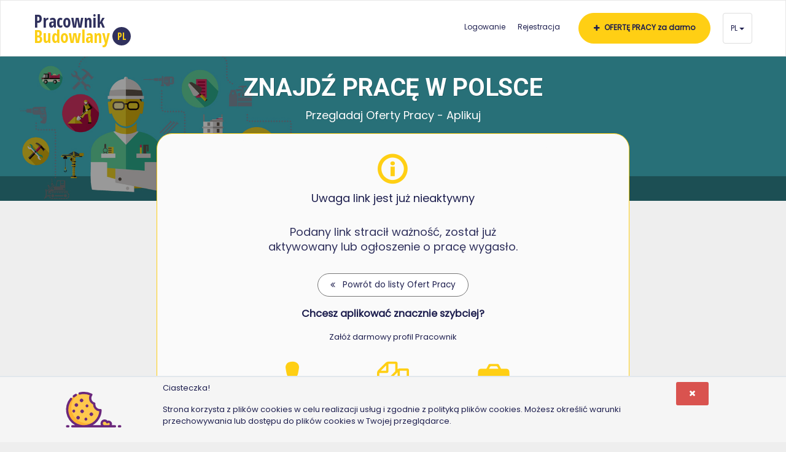

--- FILE ---
content_type: text/html; charset=UTF-8
request_url: https://pracownikbudowlany.pl/PL/instalacje-budowlane/hydraulik-monter-instalacji-sanitarnych-pompy-ciepla-kotly-ergo-term,czestochowa-slaskie,pelny-etat,773.html
body_size: 4856
content:


<!DOCTYPE html>
<html lang="PL">
<head>
    <meta charset="UTF-8">
    <meta name="viewport" content="width=device-width, initial-scale=1">
    <title>
                Ogłoszenie o pracę wygasło
    </title>
    <meta name="csrf-param" content="_csrf-site">
    <meta name="csrf-token" content="Q-64hpjmoGxjwYN3C6CObGP-ftR-piof98kQmhPkZXsA2cju_N_jAg6qtBFd8c0cMslHvznofVyioVvLRqgBIw==">

    <meta name="description" content="Poszukujemy pracowników/firm w kategoriach: instalacje budowlane, projektant / nadzór, operator koparki / maszyn , kierowca / logistyka, pracownik budowlany, zbrojarz / betoniarz, spawacze / ślusarze, prace wykończeniowe, mury / elewacje, utrzymanie czystości / zieleni, administracja / finanse, pozostałe. W szybki i prosty sposób znajdziesz tu ciekawe oferty pracy/zlecenia z branży budowlanej i łatwo skontaktujesz się z pracodawcą. Jeśli szukasz pracownika - w prosty sposób dodasz ogłoszenia bez skomplikowanego uzupełniania danych. Poszukujesz pracownika specjalisty z Polski Ukrainy- dodaj ogłoszenie. Chcesz znaleźć pracę w Polsce - załóż darmowe konto Pracownik, uzupełnij profil w szybki i skuteczny sposób znajdź najlepszą ofertę pracy.">
<meta property="fb:app_id" content="1209661552528141">
<meta property="og:url" content="https://pracownikbudowlany.pl/PL/instalacje-budowlane/hydraulik-monter-instalacji-sanitarnych-pompy-ciepla-kotly-ergo-term,czestochowa-slaskie,pelny-etat,773.html">
<meta property="og:title" content="Ogłoszenie o pracę wygasło">
<meta property="og:description" content="Poszukujemy pracowników/firm w kategoriach: instalacje budowlane, projektant / nadzór, operator koparki / maszyn , kierowca / logistyka, pracownik budowlany, zbrojarz / betoniarz, spawacze / ślusarze, prace wykończeniowe, mury / elewacje, utrzymanie czystości / zieleni, administracja / finanse, pozostałe. W szybki i prosty sposób znajdziesz tu ciekawe oferty pracy/zlecenia z branży budowlanej i łatwo skontaktujesz się z pracodawcą. Jeśli szukasz pracownika - w prosty sposób dodasz ogłoszenia bez skomplikowanego uzupełniania danych. Poszukujesz pracownika specjalisty z Polski Ukrainy- dodaj ogłoszenie. Chcesz znaleźć pracę w Polsce - załóż darmowe konto Pracownik, uzupełnij profil w szybki i skuteczny sposób znajdź najlepszą ofertę pracy.">
<meta property="og:locale" content="PL">
<meta property="og:site_name" content="pracownikbudowlany.pl">
<meta property="og:image" content="/assets/ce6686a2/mailing/img/logo.png">
<link href="/assets/ce6686a2/assets/bootstrap/css/bootstrap.css" rel="stylesheet">
<link href="/assets/ce6686a2/assets/css/style.css" rel="stylesheet">
<link href="/assets/ce6686a2/assets/plugins/owl-carousel/owl.carousel.css" rel="stylesheet">
<link href="/assets/ce6686a2/assets/plugins/owl-carousel/owl.theme.css" rel="stylesheet">
<link href="/assets/ce6686a2/assets/plugins/bxslider/jquery.bxslider.css" rel="stylesheet">
<link href="/assets/ce6686a2/css/custom.css" rel="stylesheet">
<link href="/assets/7f62ec3d/css/style.css" rel="stylesheet">
<script src="/assets/ce6686a2/assets/js/jquery/2.2.4/jquery.js"></script>
<script src="/assets/ce6686a2/assets/js/jquery/jquery-ui.js"></script>

    <link rel="alternate" hreflang="pl" href="https://pracownikbudowlany.pl/PL/instalacje-budowlane/hydraulik-monter-instalacji-sanitarnych-pompy-ciepla-kotly-ergo-term,czestochowa-slaskie,pelny-etat,773.html" />
    <link rel="alternate" hreflang="uk" href="https://pracownikbudowlany.pl/UA/instalacje-budowlane/hydraulik-monter-instalacji-sanitarnych-pompy-ciepla-kotly-ergo-term,czestochowa-slaskie,pelny-etat,773.html" />
    <link rel="canonical" href="https://pracownikbudowlany.pl/PL/instalacje-budowlane/hydraulik-monter-instalacji-sanitarnych-pompy-ciepla-kotly-ergo-term,czestochowa-slaskie,pelny-etat,773.html" />
    <link href="https://fonts.googleapis.com/css2?family=Poppins&display=swap" rel="stylesheet">

    <!-- Fav and touch icons -->
<link rel="apple-touch-icon-precomposed" sizes="144x144" href="/assets/ce6686a2/assets/ico/apple-touch-icon-144-precomposed.png">
<link rel="apple-touch-icon-precomposed" sizes="114x114" href="/assets/ce6686a2/assets/ico/apple-touch-icon-114-precomposed.png">
<link rel="apple-touch-icon-precomposed" sizes="72x72" href="/assets/ce6686a2/assets/ico/apple-touch-icon-72-precomposed.png">
<link rel="apple-touch-icon-precomposed" href="/assets/ce6686a2/assets/ico/apple-touch-icon-57-precomposed.png">
<link rel="shortcut icon" href="/assets/ce6686a2/assets/ico/favicon.png">
            <!-- Google Tag Manager -->
<script>(function(w,d,s,l,i){w[l]=w[l]||[];w[l].push({'gtm.start':
            new Date().getTime(),event:'gtm.js'});var f=d.getElementsByTagName(s)[0],
        j=d.createElement(s),dl=l!='dataLayer'?'&l='+l:'';j.async=true;j.src=
        'https://www.googletagmanager.com/gtm.js?id='+i+dl;f.parentNode.insertBefore(j,f);
    })(window,document,'script','dataLayer','GTM-WSMML63');</script>
<!-- End Google Tag Manager -->
    </head>
<body>
    <!-- Google Tag Manager (noscript) -->
<noscript><iframe src="https://www.googletagmanager.com/ns.html?id=GTM-WSMML63"
                  height="0" width="0" style="display:none;visibility:hidden"></iframe></noscript>
<!-- End Google Tag Manager (noscript) -->


<!-- HEADER, or navbar -->
<div class="header">
    <nav class="navbar navbar-site navbar-default" role="navigation">
        <div class="container">

            <!-- NAVBAR HEADER -->
            <!-- logo and navigations toggle buttons -->
            <div class="navbar-header ">

                <!-- open menu btn -->
                <button data-target=".navbar-collapse" data-toggle="collapse" class="navbar-toggle toggle-icon"
                        type="button">
                    <span class="sr-only">Toggle navigation</span>
                                         <i class="fa fa-bars closed active" aria-hidden="true"></i>
                    <i class="fa fa-times opened" aria-hidden="true"></i>
                    
                    
                </button>

                                    <a class="navbar-toggle" href="https://pracownikbudowlany.pl/PL/dodaj-oferte-pracy">
                        <i class="fa icon-plus color-primary active" aria-hidden="true"></i><span class="color-primary small ml-1" style="font-size: 11.56px">ofertę</span>
                        <span class="badge bg-primary to-center"><small>za darmo</small></span>
                    </a>
                
                <!-- obserwowane -->
                
                

                <!-- logo -->
                <a href="/" class="navbar-brand logo logo-title">
                 <span class="color-primary">Pracownik</span><br /><span>Budowlany</span><span class="small hidden-xs">pl</span>
                </a>

                
                <!-- go back -->
                
            </div>

            <!-- NAVBAR COLLAPSE -->
            <!-- main navigation, will collapse on mobile -->
            <div class="navbar-collapse collapse">
                <!-- main navigation -->

                <ul class="nav navbar-nav navbar-right">

                    
                    

<li>
    <a href="/PL/logowanie">Logowanie</a>
</li>
<li>
    <a href="/PL/rejestracja">Rejestracja</a>
</li>

  <li class="postadd">
    <a class="btn btn-block btn-post btn-primary mb-4 mb-sm-0 hidden-xs-down" href="/PL/dodaj-oferte-pracy" title="Jesteś firmą, deweloperem, agencją pracy, osobą prywatną i szukasz pracownika lub firmy z branży budowlanej? Dodaj za darmo ofertę pracy / zlecenie." data-toggle="tooltip" data-placement="bottom"><i class="fa fa-plus" aria-hidden="true"></i>OFERTĘ PRACY za darmo</a>
</li>


                    <li class="dropdown lang-menu postadd">
                        
                        <button type="button" class="btn btn-default dropdown-toggle" data-toggle="dropdown" aria-expanded="true">
    <span class="lang-title">PL</span><span class="caret"></span>
</button>

<ul class="language-dropdownlist dropdown-menu user-menu" role="menu">
            <li>
            <a href="/UA/instalacje-budowlane/hydraulik-monter-instalacji-sanitarnych-pompy-ciepla-kotly-ergo-term,czestochowa-slaskie,pelny-etat,773.html"><span class="lang-name">UA</span></a>
        </li>
    </ul>
                    </li>

                </ul>

            </div><!--/.nav-collapse -->


        </div><!-- /.container-fluid -->
    </nav>
</div><!-- /.header -->



<!--INTRO-->

                <div class="intro jobs-intro bottom-out hasOverly" style="background-image: url(/assets/ce6686a2/images/jobs/1.jpg); background-position: center center;">
    <div class="overlay"></div>
    <div class="container text-center">
        <h1 class="intro-title animated fadeInDown">Znajdź pracę w Polsce</h1>
        <p class="sub animateme fittext3 animated fadeIn">Przegladaj Oferty Pracy - Aplikuj</p>
    </div>
</div>
<!--/INTRO-->

<!--MAIN CONTAINER-->
<div class="main-container ">

    <div class="container">
            
    
    
    </div>

    <div class="container marginRL-xxs-null">
        



<div class="row">
    <div class="col-sm-8 login-box">
        <!-- panel -->
        <div class="panel panel-default">
            <div class="row">
                <div class="col-md-8 col-md-offset-2 col-sm-12">
                    <!-- header -->
                    <!-- content -->
                    <div class="panel-body">
                        <!-- username -->
                        <div class="form-group">
                            <div class="promo-text-box text-center"><i class=" icon-info-circled-alt fa fa-4x icon-color-3"></i>
                                <h3>Uwaga link jest już nieaktywny</h3>
                                <p></p>
                                <h3 class="color-primary">
                                    Podany link stracił ważność, został już aktywowany lub ogłoszenie o pracę wygasło.
                                </h3>
                                <p></p>
                                <p><a class="btn btn-default" href="https://pracownikbudowlany.pl/PL/oferta-pracy"><i class="fa fa-angle-double-left color-black"></i>
                                        Powrót do listy Ofert Pracy
                                    </a>
                                </p>
                                <p class="big bold">Chcesz aplikować znacznie szybciej?</p>
                                <a href="https://pracownikbudowlany.pl/PL/rejestracja">Załóż darmowy profil Pracownik</a>
                            </div>

                            <div class="row hidden-xs">
                                <div class="col-sm-4 col-xs-12 mb-4 mb-sm-0">
                                    <div class="promo-text-box text-center"><i
                                                class=" icon-user-3 fa fa-4x icon-color-3"></i></div>
                                    <h5 class="text-center bold">Utwórz darmowy profil</h5>
                                </div>

                                <div class="col-sm-4 col-xs-12 mb-4 mb-sm-0">
                                    <div class="promo-text-box text-center"><i
                                                class=" icon-docs-1 fa fa-4x icon-color-3"></i></div>
                                    <h5 class="text-center bold">Przegladaj Oferty</h5>
                                </div>

                                <div class="col-sm-4 col-xs-12 mb-4 mb-sm-0">
                                    <div class="promo-text-box text-center"><i
                                                class=" icon-briefcase fa fa-4x icon-color-3"></i></div>
                                    <h5 class="text-center bold">Aplikuj</h5>
                                </div>
                            </div>
                        </div>
                    </div>
                </div>
            </div>
        </div><!-- /.panel -->
    </div>
</div>

    </div>
</div>
<!-- /MAIN-CONTAINER -->


<div class="cookie-notice">
    <div class="container">
        <div class="row m-0 my-2">
            <div class="col-lg-2 col-sm-2 my-auto hidden-xs-down">
                <img class="cookie-notice--img"
                     src="/assets/7f62ec3d/images/cookie.svg"
                     alt="Ciasteczko">
            </div>
            <div class="col-lg-8 col-sm-8 my-auto">
                <p>Ciasteczka!</p>
                Strona korzysta z plików cookies w celu realizacji usług i zgodnie z polityką plików cookies. 
            Możesz określić warunki przechowywania lub dostępu do plików cookies w Twojej przeglądarce.            </div>
            <div class="col-lg-2 col-sm-2 my-auto text-center">
                <a class="btn btn-danger cookie-notice--close" href="#">
                    <span class="hidden-sm-up">Zamknij&nbsp;</span><i class="fa fa-times m-0"></i>
                </a>
            </div>
        </div>
    </div>
</div>


<!--AFTER CONTAINER-->

<!--/AFTER CONTAINER-->


<!-- FOOTER -->
<footer class="main-footer">
    <div class="footer-content">
        <div class="container">
            <div class="row">

                <!-- Links 1 -->
                <div class=" col-lg-2 col-md-2 col-sm-2 col-xs-6 ">
                    <div class="footer-col">
                        <p class="footer-title">Regulamin</p>

                        <ul class="list-unstyled footer-nav">
                            <li><a href="/PL/regulamin?code=cookies">Polityka plików cookie</a></li>
                            <li><a href="/PL/regulamin?code=privacy">Polityka Prywatności</a></li>
                            <li><a href="/PL/regulamin?code=regulations">Regulamin</a></li>
                        </ul>

                    </div>
                </div>


                <!-- Links 2 -->
                <div class=" col-lg-2 col-md-2 col-sm-2 col-xs-6 ">
                    <div class="footer-col">
                        <p class="footer-title">O nas</p>

                        <ul class="list-unstyled footer-nav">
                            <li><a href="/PL/o-nas?code=contact">Kontakt</a></li>
                            <li><a href="/PL/o-nas?code=how-it-works">Jak działa pracownikbudowlany.pl</a></li>
                            <li><a href="/PL/faq">Pomoc - Częste pytania</a></li>
                        </ul>

                    </div>
                </div>


                <!-- Links 3 -->
                <div class=" col-lg-2 col-md-2 col-sm-2 col-xs-6 ">
                    <div class="footer-col">
                        <p class="footer-title">Współpraca</p>

                        <ul class="list-unstyled footer-nav">
                            <li><a href="/PL/o-nas?code=employer">Dla Pracodawcy</a></li>
                            <li><a href="/PL/o-nas?code=employee">Dla Pracownika/Specjalisty</a></li>
                            <li><a href="/PL/o-nas?code=safety">Zasady Bezpieczeństwa</a></li>
                            <li><a href="/PL/o-nas?code=contact">Reklama/Współpraca</a></li>
                        </ul>

                    </div>
                </div>

                <!-- Links 4 -->
                <div class=" col-lg-2 col-md-2 col-sm-2 col-xs-6 ">
                    <div class="footer-col">
                        <p class="footer-title">Jak zacząć</p>

                        <ul class="list-unstyled footer-nav">
                            <li><a href="https://pracownikbudowlany.pl/PL/rejestracja">Rejestracja</a></li>
                            <li><a href="https://pracownikbudowlany.pl/PL/logowanie">Zaloguj</a></li>
                            <li><a href="/PL/o-nas?code=price-list">Cennik publikacji</a></li>
                            <li><a href="https://www.pracownikbudowlany.pl/blog/">Blog</a></li>
                        </ul>

                    </div>
                </div>


                <!-- Newsletter & socials -->
                <div class=" col-lg-4 col-md-4 col-sm-4 col-xs-12">
                    <div class="row">

                        <!-- Newsletter -->
                        

<div class="col-xxs-12 col-xs-6 col-sm-12 text-xxs-center">
    <p class="footer-title">Zapisz się do newslettera</p>
    <form id="newsletter-form" action="/PL/instalacje-budowlane/hydraulik-monter-instalacji-sanitarnych-pompy-ciepla-kotly-ergo-term,czestochowa-slaskie,pelny-etat,773.html" method="post">
<input type="hidden" name="_csrf-site" value="Q-64hpjmoGxjwYN3C6CObGP-ftR-piof98kQmhPkZXsA2cju_N_jAg6qtBFd8c0cMslHvznofVyioVvLRqgBIw==">
        <div class="form-group newsletter-form-group">

            <div class="form-group field-newsletterform-email required">

<input type="text" id="newsletterform-email" class="form-control" name="NewsletterForm[email]" maxlength="55" autocomplete="off" placeholder="Podaj swój adres email" aria-required="true">

<p class="help-block help-block-error"></p>
</div>

            <button type="submit" class="form-control btn btn-primary" name="newletter-submit">Zapisz</button>
        </div>
    </form>
</div>




                        <!-- Socials -->
                        <div class="col-xxs-12 col-xs-6 col-sm-12 text-xxs-center">
                            <p class="footer-title">Znajdź nas na</p>
                            <ul class="list-unstyled list-inline footer-nav social-list-footer social-list-color footer-nav-inline">
                                <li><a target="_blank" class="icon-color fb" title="Facebook" data-placement="top" data-toggle="tooltip" href="https://www.facebook.com/pracownikbudowlanypl"><i class="fa fa-facebook"></i> </a></li>
                            </ul>
                        </div>

                    </div>
                </div>


                <!-- Copyrights -->
                <div class="col-xs-12">
                    <div class="copy-info text-center">
                        &copy; 2017 BootClassified. All Rights Reserved.
                    </div>
                </div>


            </div>
        </div>
    </div>
</footer><!-- /.footer -->
<script src="/assets/4b2d35d/yii.js"></script>
<script src="/assets/ce6686a2/assets/js/vendors.js"></script>
<script src="/assets/ce6686a2/assets/js/messages_pl.min.js"></script>
<script src="/assets/ce6686a2/assets/js/jquery.sticky-kit.min.js"></script>
<script src="/assets/ce6686a2/assets/js/fileinput.js"></script>
<script src="/assets/ce6686a2/assets/js/script.js"></script>
<script src="/assets/ce6686a2/ckeditor/ckeditor.js"></script>
<script src="/assets/ce6686a2/js/custom.js"></script>
<script src="/assets/7f62ec3d/js/main.js"></script>
<script src="/assets/4b2d35d/yii.validation.js"></script>
<script src="/assets/4b2d35d/yii.activeForm.js"></script>
<script>jQuery(function ($) {
jQuery('#newsletter-form').yiiActiveForm([{"id":"newsletterform-email","name":"email","container":".field-newsletterform-email","input":"#newsletterform-email","error":".help-block.help-block-error","validate":function (attribute, value, messages, deferred, $form) {yii.validation.required(value, messages, {"message":"Dane wymagane."});yii.validation.email(value, messages, {"pattern":/^[a-zA-Z0-9!#$%&'*+\/=?^_`{|}~-]+(?:\.[a-zA-Z0-9!#$%&'*+\/=?^_`{|}~-]+)*@(?:[a-zA-Z0-9](?:[a-zA-Z0-9-]*[a-zA-Z0-9])?\.)+[a-zA-Z0-9](?:[a-zA-Z0-9-]*[a-zA-Z0-9])?$/,"fullPattern":/^[^@]*<[a-zA-Z0-9!#$%&'*+\/=?^_`{|}~-]+(?:\.[a-zA-Z0-9!#$%&'*+\/=?^_`{|}~-]+)*@(?:[a-zA-Z0-9](?:[a-zA-Z0-9-]*[a-zA-Z0-9])?\.)+[a-zA-Z0-9](?:[a-zA-Z0-9-]*[a-zA-Z0-9])?>$/,"allowName":false,"message":"Sprawdź poprawność maila.","enableIDN":false,"skipOnEmpty":1});yii.validation.string(value, messages, {"message":"Email musi być tekstem.","max":55,"tooLong":"Email powinien zawierać nie więcej niż 55 znaków.","skipOnEmpty":1});}}], []);
});</script>



</body>
</html>



--- FILE ---
content_type: text/css
request_url: https://pracownikbudowlany.pl/assets/ce6686a2/assets/css/style.css
body_size: 52637
content:
@import url(//fonts.googleapis.com/css?family=Open+Sans+Condensed:300,700);
@import url(//fonts.googleapis.com/css?family=Roboto:400,100,300,500,700,900|Roboto+Condensed:400,300,700,700italic|Montserrat:400,700);
@import url(//fonts.googleapis.com/css?family=Roboto+Condensed:400,300,700,400italic,700italic);
@import url("animate.min.css");
@import url("../plugins/font-awesome-4.7.0/css/font-awesome.css");
@import url("fontello.css");
@import url("../plugins/jquery-nice-select/css/nice-select.css");
@import url("fileinput.css");
@import url("../plugins/flag-icon-css-master/css/flag-icon.css");

html {
    font-family: sans-serif;
    line-height: 1.15;
    -ms-text-size-adjust: initial !important;
    -webkit-text-size-adjust: initial !important;
    font-size-adjust: initial !important;
}

body {
    margin: 0;
}

article,
aside,
footer,
header,
nav,
section {
    display: block;
}

h1 {
    font-size: 2em;
    margin: 0.67em 0;
}

figcaption,
figure,
main {
    display: block;
}

figure {
    margin: 1em 40px;
}

hr {
    -webkit-box-sizing: content-box;
    box-sizing: content-box;
    height: 0;
    overflow: visible;
}

pre {
    font-family: monospace, monospace;
    font-size: 1em;
}

a {
    background-color: transparent;
    -webkit-text-decoration-skip: objects;
}

a:active,
a:hover {
    outline-width: 0;
}

abbr[title] {
    border-bottom: none;
    text-decoration: underline;
    -webkit-text-decoration: underline dotted;
    text-decoration: underline dotted;
}

b,
strong {
    font-weight: inherit;
}

b,
strong {
    font-weight: bolder;
}

code,
kbd,
samp {
    font-family: monospace, monospace;
    font-size: 1em;
}

dfn {
    font-style: italic;
}

mark {
    background-color: #ff0;
    color: #000;
}

small {
    font-size: 85%;
}

h5 .small {
    font-size: 85% !important;
}


sub,
sup {
    font-size: 75%;
    line-height: 0;
    position: relative;
    vertical-align: baseline;
}

sub {
    bottom: -0.25em;
}

sup {
    top: -0.5em;
}

audio,
video {
    display: inline-block;
}

audio:not([controls]) {
    display: none;
    height: 0;
}

img {
    border-style: none;
}

svg:not(:root) {
    overflow: hidden;
}

button,
input,
optgroup,
select,
textarea {
    font-family: "Poppins", Arial, sans-serif;
    font-size: 100%;
    line-height: 1.15;
    margin: 0;
}

button,
input {
    overflow: visible;
}

button,
select {
    text-transform: none;
}

button,
html [type="button"],
[type="reset"],
[type="submit"] {
    -webkit-appearance: button;
}

button::-moz-focus-inner,
[type="button"]::-moz-focus-inner,
[type="reset"]::-moz-focus-inner,
[type="submit"]::-moz-focus-inner {
    border-style: none;
    padding: 0;
}

button:-moz-focusring,
[type="button"]:-moz-focusring,
[type="reset"]:-moz-focusring,
[type="submit"]:-moz-focusring {
    outline: 1px dotted ButtonText;
}

fieldset {
    border: 1px solid #c0c0c0;
    margin: 0 2px;
    padding: 0.35em 0.625em 0.75em;
}

legend {
    -webkit-box-sizing: border-box;
    box-sizing: border-box;
    color: inherit;
    display: table;
    max-width: 100%;
    padding: 0;
    white-space: normal;
}

progress {
    display: inline-block;
    vertical-align: baseline;
}

textarea {
    overflow: auto;
}

[type="checkbox"],
[type="radio"] {
    -webkit-box-sizing: border-box;
    box-sizing: border-box;
    padding: 0;

}

[type="number"]::-webkit-inner-spin-button,
[type="number"]::-webkit-outer-spin-button {
    height: auto;
}

[type="search"] {
    -webkit-appearance: textfield;
    outline-offset: -2px;
}

[type="search"]::-webkit-search-cancel-button,
[type="search"]::-webkit-search-decoration {
    -webkit-appearance: none;
}

::-webkit-file-upload-button {
    -webkit-appearance: button;
    font: inherit;
}

details,
menu {
    display: block;
}

summary {
    display: list-item;
}

canvas {
    display: inline-block;
}

template {
    display: none;
}

[hidden] {
    display: none;
}

html {
    -webkit-box-sizing: border-box;
    box-sizing: border-box;
}

*,
*::before,
*::after {
    -webkit-box-sizing: inherit;
    box-sizing: inherit;
}

html {
    -ms-overflow-style: scrollbar;
    -webkit-tap-highlight-color: transparent;
}

body {
    font-family: "Poppins", Arial, sans-serif;
    font-size: 13px;/*0.85rem;*/
    font-weight: normal;
    line-height: 1.5;
    color: #1d1e4e;
    background-color: #EEEEEE;
}

[tabindex="-1"]:focus {
    outline: none !important;
}

h1, h2, h3, h4, h5, h6 {
    margin-top: 0;
    margin-bottom: .5rem;
}

p {
    margin-top: 0;
    margin-bottom: 1rem;
}

abbr[title],
abbr[data-original-title] {
    cursor: help;
}

address {
    margin-bottom: 1rem;
    font-style: normal;
    line-height: inherit;
}

ol,
ul,
dl {
    margin-top: 0;
    margin-bottom: 1rem;
}

ol ol,
ul ul,
ol ul,
ul ol {
    margin-bottom: 0;
}

dt {
    font-weight: bold;
}

dd {
    margin-bottom: .5rem;
    margin-left: 0;
}

blockquote {
    margin: 0 0 1rem;
}

a {
    color: #1d1e4e;
    text-decoration: none;
}

a:focus, a:hover {
    color: #1d1e4e;
    text-decoration: underline;
}

a:not([href]):not([tabindex]) {
    text-decoration: none;
}

a:not([href]):not([tabindex]):focus, a:not([href]):not([tabindex]):hover {
    text-decoration: none;
}

a:not([href]):not([tabindex]):focus {
    outline: 0;
}

pre {
    margin-top: 0;
    margin-bottom: 1rem;
    overflow: auto;
}

figure {
    margin: 0 0 1rem;
}

img {
    vertical-align: middle;
    max-width: 100%;
}

[role="button"] {
    cursor: pointer;
}

a,
area,
button,
[role="button"],
input,
label,
select,
summary,
textarea {
    -ms-touch-action: manipulation;
    touch-action: manipulation;
}

table {
    border-collapse: collapse;
    background-color: transparent;
}

caption {
    padding-top: 0.75rem;
    padding-bottom: 0.75rem;
    color: #666;
    text-align: left;
    caption-side: bottom;
}

th {
    text-align: left;
}

label {
    display: inline-block;
    margin-bottom: .5rem;
    font-weight: normal;
}

label input + * {
    font-weight: normal;
}

button:focus {
    outline: 1px dotted;
    outline: 5px auto -webkit-focus-ring-color;
}

input,
button,
select,
textarea {
    line-height: inherit;
}

input[type="radio"]:disabled,
input[type="checkbox"]:disabled {
    cursor: not-allowed;
}

input[type="date"],
input[type="time"],
input[type="datetime-local"],
input[type="month"] {
    -webkit-appearance: listbox;
}

textarea {
    resize: vertical;
}

fieldset {
    min-width: 0;
    padding: 0;
    margin: 0;
    border: 0;
}

legend {
    display: block;
    width: 100%;
    padding: 0;
    margin-bottom: .5rem;
    font-size: 1.5rem;
    line-height: inherit;
}

input[type="search"] {
    -webkit-appearance: none;
}

output {
    display: inline-block;
}

[hidden] {
    display: none !important;
}

h1, h2, h3, h4, h5, h6,
.h1, .h2, .h3, .h4, .h5, .h6 {
    margin-bottom: 0.5rem;
    font-family: inherit;
    font-weight: 500;
    line-height: 1.1;
    color: inherit;
}

h1, .h1 {
    font-size: 2.5rem;
}

h2, .h2 {
    font-size: 2rem;
}

h3, .h3 {
    font-size: 1.75rem;
}

h4, .h4 {
    font-size: 1.5rem;
}

h5, .h5 {
    font-size: 1.25rem;
}

h6, .h6 {
    font-size: 1rem;
}

.lead {
    font-size: 1.25rem;
    font-weight: 300;
}

.display-1 {
    font-size: 6rem;
    font-weight: 300;
    line-height: 1.1;
}

.display-2 {
    font-size: 5.5rem;
    font-weight: 300;
    line-height: 1.1;
}

.display-3 {
    font-size: 4.5rem;
    font-weight: 300;
    line-height: 1.1;
}

.display-4 {
    font-size: 3.5rem;
    font-weight: 300;
    line-height: 1.1;
}

hr {
    margin-top: 1rem;
    margin-bottom: 1rem;
    border: 0;
    border-top: 1px solid rgba(0, 0, 0, 0.1);
}

.email-ha hr {
    margin-top: 1rem;
    margin-bottom: 1rem;
    border: 0;
    border-top: 1px dashed rgba(0, 0, 0, 0.3);
}

.checkbox-styled {
    border: 1px solid #d5d5d5 !important;
}
.has-error .checkbox-styled {
    border-color: #f61c06 !important;
}
.radiokmark {
    border: 1px solid #d5d5d5 !important;
}

.form-control {
    display: block;
    width: 100%;
    height: 38px;
    padding: 8px 12px;
    font-size: 12.8px;
    line-height: 20.4px;
    color: #777;
    background-color: #fff;
    background-image: none;
    background-clip: padding-box;
    border: 1px solid rgba(0, 0, 0, 0.15);
    border-radius: 1.15rem;
    -webkit-transition: border-color ease-in-out 0.15s, -webkit-box-shadow ease-in-out 0.15s;
    transition: border-color ease-in-out 0.15s, -webkit-box-shadow ease-in-out 0.15s;
    -o-transition: border-color ease-in-out 0.15s, box-shadow ease-in-out 0.15s;
    transition: border-color ease-in-out 0.15s, box-shadow ease-in-out 0.15s;
    transition: border-color ease-in-out 0.15s, box-shadow ease-in-out 0.15s, -webkit-box-shadow ease-in-out 0.15s;
}

.form-control::-ms-expand {
    background-color: transparent;
    border: 0;
}

.form-control:focus {
    color: #777;
    background-color: #fff;
    border-color:  #ffcf14;
    outline: none;
    -webkit-box-shadow: none;
    box-shadow: none;
}

.form-control::-webkit-input-placeholder {
    color: #777;
    opacity: 1;
}

.form-control:-ms-input-placeholder {
    color: #666;
    opacity: 1;
}

.form-control::placeholder {
    color: #777;
    opacity: 1;
}

.form-control:disabled, .form-control[readonly] {
    background-color: #eceeef;
    opacity: 1;
}

.form-control:disabled {
    cursor: not-allowed;
}

select.form-control:not([size]):not([multiple]) {
    height: -webkit-calc(38px + 2px);
    height: calc(38px + 2px);
}

select.form-control:focus::-ms-value {
    color: #464a4c;
    background-color: #fff;
}

.form-control-file,
.form-control-range {
    display: block;
}

.col-form-label {
    padding-top: -webkit-calc(0.5rem - 1px * 2);
    padding-top: calc(0.5rem - 1px * 2);
    padding-bottom: -webkit-calc(0.5rem - 1px * 2);
    padding-bottom: calc(0.5rem - 1px * 2);
    margin-bottom: 0;
}

.col-form-label-lg {
    padding-top: -webkit-calc(0.75rem - 1px * 2);
    padding-top: calc(0.75rem - 1px * 2);
    padding-bottom: -webkit-calc(0.75rem - 1px * 2);
    padding-bottom: calc(0.75rem - 1px * 2);
    font-size: 1rem;
}

.col-form-label-sm {
    padding-top: -webkit-calc(0.25rem - 1px * 2);
    padding-top: calc(0.25rem - 1px * 2);
    padding-bottom: -webkit-calc(0.25rem - 1px * 2);
    padding-bottom: calc(0.25rem - 1px * 2);
    font-size: 0.65rem;
}

.col-form-legend {
    padding-top: 0.5rem;
    padding-bottom: 0.5rem;
    margin-bottom: 0;
    font-size: 0.85rem;
}

.form-control-static {
    padding-top: 0.5rem;
    padding-bottom: 0.5rem;
    margin-bottom: 0;
    line-height: 1.25;
    border: solid transparent;
    border-width: 1px 0;
}

.form-control-static.form-control-sm, .form-control-static.form-control-lg {
    padding-right: 0;
    padding-left: 0;
}

.form-control-sm {
    padding: 0.25rem 0.5rem;
    font-size: 0.65rem;
    border-radius: 0.2rem;
}

select.form-control-sm:not([size]):not([multiple]) {
    height: 1.475rem;
}

.form-control-lg {
    padding: 0.75rem 1.5rem;
    font-size: 1rem;
    border-radius: 0.3rem;
}

select.form-control-lg:not([size]):not([multiple]) {
    height: 2.83333rem;
}

.form-group {
    margin-bottom: 1rem;
    position: relative;
}

.form-text {
    display: block;
    margin-top: 0.25rem;
}

.form-check {
    position: relative;
    display: block;
    margin-bottom: 0.5rem;
}

.form-check.disabled .form-check-label {
    color: #666;
    cursor: not-allowed;
}

.form-check-label {
    padding-left: 1.25rem;
    margin-bottom: 0;
    cursor: pointer;
}

.form-check-input {
    position: absolute;
    margin-top: 0.25rem;
    margin-left: -1.25rem;
}

.form-check-input:only-child {
    position: static;
}

.form-check-inline {
    display: inline-block;
}

.form-check-inline .form-check-label {
    vertical-align: middle;
}

.form-check-inline + .form-check-inline {
    margin-left: 0.75rem;
}

.form-control-feedback {
    margin-top: 0.25rem;
}

.form-control-success,
.form-control-warning,
.form-control-danger {
    padding-right: 2.25rem;
    background-repeat: no-repeat;
    background-position: center right 9.5px;
    background-size: 19px 19px;
}

.has-success .form-control-feedback,
.has-success .form-control-label,
.has-success .col-form-label,
.has-success .form-check-label,
.has-success .custom-control {
    color: #ffcf14;
}

.has-success .form-control, .has-success .form-control:focus {
    border-color: #ffcf14 !important;
    -webkit-box-shadow: inset 0 1px 1px rgba(0, 0, 0, .0);
    box-shadow: inset 0 1px 1px rgba(0, 0, 0, .0);
}

.has-success .input-group-addon {
    color: #ffcf14;
    border-color: #ffcf14;
    background-color: #d1f5e0;
}


.has-warning .form-control-feedback,
.has-warning .form-control-label,
.has-warning .col-form-label,
.has-warning .form-check-label,
.has-warning .custom-control {
    color: #F1C40F;
}

.has-warning .form-control {
    border-color: #F1C40F;
}

.has-warning .input-group-addon {
    color: #F1C40F;
    border-color: #F1C40F;
    background-color: #fcf3d0;
}


.has-danger .form-control-feedback,
.has-danger .form-control-label,
.has-danger .col-form-label,
.has-danger .form-check-label,
.has-danger .custom-control {
    color: #d9534f;
}

.has-danger .form-control {
    border-color: #d9534f;
}

.has-danger .input-group-addon {
    color: #d9534f;
    border-color: #d9534f;
    background-color: #fdf7f7;
}


.form-control.error:not(:focus):not(:active) {
    border: 1px solid #d9534f;
}

textarea.error + .cke {
    border: 1px solid #d9534f;
}

html {
    -webkit-box-sizing: border-box;
    box-sizing: border-box;
    font-size: 100%;
}

*,
*::before,
*::after {
    -webkit-box-sizing: inherit;
    box-sizing: inherit;
}

html {
    -ms-overflow-style: scrollbar;
    -webkit-tap-highlight-color: transparent;
}

body {
    font-family: 'Poppins', Arial, sans-serif;
    font-size: 13px;/*0.85rem;*/
    font-weight: normal;
    line-height: 1.5;
    color: #1d1e4e;
    background-color: #EEEEEE;
    position: relative;

    -ms-text-size-adjust: initial!important;
    -webkit-text-size-adjust: initial!important;
    font-size-adjust: initial !important;
}

body, html, #wrapper {
    height: 100%;
    width: 100%;
}

body {
}

a {
    color: #1d1e4e;
    outline: 0;
    cursor: pointer;
    -webkit-transition: all 0.2s linear 0s, letter-spacing 0s linear 0s;
    -o-transition: all 0.2s linear 0s, letter-spacing 0s linear 0s;
    transition: all 0.2s linear 0s, letter-spacing 0s linear 0s;
}

a:focus, a:hover, a:active {
    outline: none;
    text-decoration: none;
    color: #1d1e4e;
}

* {
    outline: 0;
}

*:hover, *:focus {
    outline: 0;
}

ul {
    list-style: none;
    margin: 0;
    padding: 0;
}

ul li {
    margin: 0;
    padding: 0;
}

ol {
    margin: 0;
    padding: 0;
}

p {
    padding: 0;
}

fieldset {
    border: none;
    margin: 0;
    padding: 0;
}

button {
    cursor: pointer;
}

/* Helper class */
.uppercase {
    text-transform: uppercase;
}

.relative {
    position: relative;
}

.no-margin {
    margin: 0 !important;
}

.no-padding {
    padding: 0 !important;
}

.no-border {
    border: 0;
}

.width100, .w100 {
    width: 100%;
}

@media (max-width: 767px) {
    .w100-mobile {
        width: 100%;
    }
}

.hw100 {
    height: 100%;
    width: 100%;
}

.dtable {
    display: table;
}

.dtable-cell {
    display: table-cell;
    vertical-align: middle;
}

hr.small {
    background-color: #000;
    height: 2px;
    margin-top: 30px;
    margin-bottom: 30px;
    width: 44px;
}

.text-hr {
    margin-bottom: 60px !important;
    margin-top: 0 !important;
}

.mt15 {
    margin-top: 15px;
}

.mt10 {
    margin-top: 10px;
}

.mt20 {
    margin-top: 20px;
}

.mt5 {
    margin-top: 5px;
}

.mb15 {
    margin-bottom: 15px;
}

.mb10 {
    margin-bottom: 10px;
}

.mb20 {
    margin-bottom: 20px;
}

.mb5 {
    margin-bottom: 5px;
}

.bold {
    font-weight: bold !important;
}

.bg-white {
    background-color: #fff !important;
}

.color-white {
    color: #fff;
}

.color-black {
    color: #1d1e4e;
}

.color-grey3 {
    color: #b4b4b4;
}

.color-grey1 {
    color: #777;
}

.color-grey {
    color: #999;
}

.color-alert {
    color: #8a6d3b;
}

.color-primary {
    color: #30315d !important;
}

.color-success {
    color: #ffcf14 !important;
}

.color-info, .orange {
    color: #ffcf14 !important;
}

.color-warning {
    color: #F1C40F !important;
}

.color-danger {
    color: #d9534f !important;
}

.color-inverse {
    color: #34495E !important;
}

.color-gray {
    color: #666 !important;
}

.color-blue {
    color:#0058b5 !important;
}

.color-fb {
    color: #3b5998 !important;
}

.blue {
    color: #609cec !important;
}

.awarded {
    /*border-left: 4px solid #ffcf14;*/
}
.awarded:before {
    content: '';
    width: 4px;
    background-color: #ffcf14;
    height: 100%;
    position: absolute;
    top: 0;
    left: 0;
}

.link-color {
    color: #369;
}

.mb10 {
    margin-bottom: 10px;
}

.mb15 {
    margin-bottom: 10px;
}

.mb20 {
    margin-bottom: 10px;
}

.mb25 {
    margin-bottom: 10px;
}

.mb30 {
    margin-bottom: 10px;
}

.mb40 {
    margin-bottom: 10px;
}

.mb50 {
    margin-bottom: 10px;
}

.mb60 {
    margin-bottom: 10px;
}

.hide-visually {
    border: 0;
    clip: rect(0 0 0 0);
    height: 1px;
    margin: -1px;
    overflow: hidden;
    padding: 0;
    position: absolute;
    width: 1px;
}

.hide-weak {
    display: none;
}

.panel.no-style {
    -webkit-box-shadow: none;
    box-shadow: none;
    border: none;
    position: relative;
}

@media (min-width: 992px) {
    .col-9 {
        padding-right: 25%;
    }
}

@media (min-width: 992px) {
    .col-8 {
        padding-right: 33%;
    }
}

/* =============================================================== */
/* WEB PAGE PROGRESS BAR CSS
/* =============================================================== */
.pace .pace-progress {
    background: #16A085;
    position: fixed;
    z-index: 2000;
    top: 0;
    left: 0;
    height: 2px;
    -webkit-transition: width 1s;
    -o-transition: width 1s;
    transition: width 1s;
}

.pace-inactive {
    display: none;
}

/* CSS ANIMATION   */
@-webkit-keyframes fadeIn {
    from {
        opacity: 0;
    }
    to {
        opacity: 1;
    }
}

@keyframes fadeIn {
    from {
        opacity: 0;
    }
    to {
        opacity: 1;
    }
}

.fade-in {
    opacity: 0;
    -webkit-animation: fadeIn ease-in 1;
    animation: fadeIn ease-in 1;
    -webkit-animation-fill-mode: forwards;
    animation-fill-mode: forwards;
    -webkit-animation-duration: 1s;
    animation-duration: 1s;
}

.coming-soon-page .landing-intro {
    -webkit-animation-delay: 0.35s;
    animation-delay: 0.35s;
    -webkit-animation-duration: .35s;
    animation-duration: .35s;
}

.delay-1 {
    -webkit-animation-delay: 0.35s;
    animation-delay: 0.35s;
}

.delay-2 {
    -webkit-animation-delay: .7s;
    animation-delay: .7s;
}

.delay-3 {
    -webkit-animation-delay: 1.1s;
    animation-delay: 1.1s;
}

.delay-4 {
    -webkit-animation-delay: 1.5s;
    animation-delay: 1.5s;
}

.btn {
    display: inline-block;
    font-weight: normal;
    line-height: 1.5;
    text-align: center;
    white-space: nowrap;
    vertical-align: middle;
    -webkit-user-select: none;
    -moz-user-select: none;
    -ms-user-select: none;
    user-select: none;
    border: 1px solid transparent;
    padding: 8px 20px;
    font-size: 0.85rem;
    border-radius: 0.15rem;
    -webkit-transition: all 0.2s ease-in-out;
    -o-transition: all 0.2s ease-in-out;
    transition: all 0.2s ease-in-out;
    font-family: 'Poppins', Arial, sans-serif;
}

.btn:focus, .btn:hover {
    text-decoration: none;
}

.btn:focus, .btn.focus {
    outline: 0;
    -webkit-box-shadow: 0 0 0 2px rgba(22, 160, 133, 0.0);
    box-shadow: 0 0 0 2px rgba(22, 160, 133, 0.0);
}

.btn.disabled, .btn:disabled {
    cursor: not-allowed;
    opacity: .65;
}

.btn:active, .btn.active {
    background-image: none;
}

a.btn.disabled,
fieldset[disabled] a.btn {
    pointer-events: none;
}

.btn-primary {
    color: #1c1e4f;
    background-color: #ffcf14 !important;
    border-color: #ffcf14;
    border-radius: 30px;
}

.btn-primary:hover {
    color: #ffcf14 !important;
    background-color: #1c1e4f !important;
    border-color: #1c1e4f !important;
}

.btn-primary:focus, .btn-primary.focus {
    -webkit-box-shadow: 0 0 0 2px rgba(22, 160, 133, 0.0);
    box-shadow: 0 0 0 2px rgba(22, 160, 133, 0.0);
    color: #1c1e4f !important;
    border-color: #ffcf14;
}
.btn-primary:focus:hover {
    color: #ffcf14 !important;
}

.btn-primary.disabled, .btn-primary:disabled {
    background-color: #16A085;
    border-color: #16A085;
}

.btn-primary:active, .btn-primary:active:focus, .btn-primary.active, .btn-primary.active:focus,
.show > .btn-primary.dropdown-toggle {
    color: #1c1e4f;
    background-color: #ffcf14;
    background-image: none;
    border-color: transparent;
}

.btn-primary i {
    margin: 0 0.5rem 0 0;
}

.btn-secondary, .btn-default {
    color: #1d1e4e;
    background-color: #fff;
    border-color: #777;
    border-radius: 30px;
}

.btn-secondary:hover, .btn-default:hover, .btn-default:focus {
    color: #1d1e4e !important;
    background-color: #fff !important;
    border-color: #1d1e4e !important;
}

.btn-secondary:focus, .btn-secondary.focus, .btn-default:focus, .btn-default.focus {
    -webkit-box-shadow: 0 0 0 2px rgba(204, 204, 204, 0.0);
    box-shadow: 0 0 0 2px rgba(204, 204, 204, 0.0);
}

.btn-secondary.disabled, .btn-secondary:disabled, .btn-default.disabled, .btn-default:disabled {
    background-color: #fff;
    border-color: #ccc;
}

.btn-secondary:active, .btn-secondary:active:focus, .btn-secondary.active, .btn-secondary.active:focus,
.show > .btn-secondary.dropdown-toggle, .btn-default:active, .btn-default:active:focus, .btn-default.active, .btn-default.active:focus,
.show > .btn-default.dropdown-toggle {
    color: #292b2c;
    background-color: #e6e6e6;
    background-image: none;
    border-color: #adadad;
}

.btn-secondary i, .btn-default i {
    margin: 0 0.5rem 0 0;
}

p.btn-default:hover, span.btn-default, span.btn-default:hover {
    color: #1d1e4e !important;
    background-color: #fff !important;
    border: 1px solid #777 !important;
    border-radius: 30px;
}

.btn-info {
    color: #ffcf14;
    background-color: #1d1e4e;
    border-color: #1d1e4e;
    border-radius: 30px;
}

.btn-info:hover {
    color: #1d1e4e !important;
    background-color: #ffcf14 !important;
    border-color: #ffcf14 !important;
}

.btn-info:focus, .btn-info.focus {
    -webkit-box-shadow: 0 0 0 2px rgba(255, 145, 19, 0.0);
    box-shadow: 0 0 0 2px rgba(255, 145, 19, 0.0);
    color: #1d1e4e;
    background-color: #ffcf14;
    border-color: #ffcf14;
}
.btn-info.btn-send {
    color: #1d1e4e !important;
    background-color: #ffcf14 !important;
    border-color: #ffcf14 !important;
    border-radius: 15px;
}
.btn-info.btn-send:hover, .btn-info.btn-send:focus {
    color: #ffcf14 !important;
    background-color: #1d1e4e !important;
    border-color: #1d1e4e !important;
}

.btn-info.disabled, .btn-info:disabled {
    background-color: #1d1e4e;
    border-color: #1d1e4e;
}

.btn-info:active, .btn-info:active:focus, .btn-info.active, .btn-info.active:focus,
.show > .btn-info.dropdown-toggle {
    color: #1d1e4e;
    background-color: #ffcf14;
    background-image: none;
    border-color: #ffcf14;
}

.btn-info i {
    margin: 0 0.5rem 0 0;
}

.btn-success {
    color: #fff;
    background-color: #ffcf14;
    border-color: #ffcf14;
}

.btn-success:hover {
    color: #fff !important;
    background-color: #25a25a !important;
    border-color: #239a55 !important;
}

.btn-success:focus, .btn-success.focus {
    -webkit-box-shadow: 0 0 0 2px rgba(46, 204, 113, 0.5);
    box-shadow: 0 0 0 2px rgba(46, 204, 113, 0.5);
}

.btn-success.disabled, .btn-success:disabled {
    background-color: #ffcf14;
    border-color: #ffcf14;
}

.btn-success:active, .btn-success:active:focus, .btn-success.active, .btn-success.active:focus,
.show > .btn-success.dropdown-toggle {
    color: #fff;
    background-color: #25a25a;
    background-image: none;
    border-color: #239a55;
}

.btn-success i {
    margin: 0 0.5rem 0 0;
}

.btn-warning {
    color: #1d1e4e;
    background-color: #ffcf14;
    border-color: #ffcf14;
    border-radius: 30px;
}

.btn-warning:hover {
    color: #ffcf14 !important;
    background-color: #1d1e4e !important;
    border-color: #1d1e4e !important;
}

.btn-warning:focus, .btn-warning.focus {
    -webkit-box-shadow: 0 0 0 2px rgba(241, 196, 15, 0.5);
    box-shadow: 0 0 0 2px rgba(241, 196, 15, 0.5);
}

.btn-warning.disabled, .btn-warning:disabled {
    background-color: #ffcf14;
    border-color: #ffcf14;
}

.btn-warning:active, .btn-warning:active:focus, .btn-warning.active, .btn-warning.active:focus,
.show > .btn-warning.dropdown-toggle {
    color: #1d1e4e;
    background-color: #ffcf14;
    background-image: none;
    border-color: #ffcf14;
}

.btn-warning i {
    margin: 0 0.5rem 0 0;
}

.btn-danger {
    color: #fff;
    background-color: #d9534f;
    border-color: #d9534f;
}

.btn-danger:hover {
    color: #fff !important;
    background-color: #c9302c !important;
    border-color: #c12e2a !important;
}

.btn-danger:focus, .btn-danger.focus {
    -webkit-box-shadow: 0 0 0 2px rgba(217, 83, 79, 0.5);
    box-shadow: 0 0 0 2px rgba(217, 83, 79, 0.5);
}

.btn-danger.disabled, .btn-danger:disabled {
    background-color: #d9534f;
    border-color: #d9534f;
}

.btn-danger:active, .btn-danger:active:focus, .btn-danger.active, .btn-danger.active:focus,
.show > .btn-danger.dropdown-toggle {
    color: #fff;
    background-color: #c9302c;
    background-image: none;
    border-color: #c12e2a;
}

.btn-danger i {
    margin: 0 0.5rem 0 0;
}

.btn-outline-primary {
    color: #16A085;
    background-image: none;
    background-color: transparent;
    border-color: #16A085;
}

.btn-outline-primary:hover {
    color: #fff;
    background-color: #16A085;
    border-color: #16A085;
}

.btn-outline-primary:focus, .btn-outline-primary.focus {
    -webkit-box-shadow: 0 0 0 2px rgba(22, 160, 133, 0.5);
    box-shadow: 0 0 0 2px rgba(22, 160, 133, 0.5);
}

.btn-outline-primary.disabled, .btn-outline-primary:disabled {
    color: #16A085;
    background-color: transparent;
}

.btn-outline-primary:active, .btn-outline-primary.active,
.show > .btn-outline-primary.dropdown-toggle {
    color: #fff;
    background-color: #16A085;
    border-color: #16A085;
}

.btn-outline-secondary {
    color: #ccc;
    background-image: none;
    background-color: transparent;
    border-color: #ccc;
}

.btn-outline-secondary:hover {
    color: #fff;
    background-color: #ccc;
    border-color: #ccc;
}

.btn-outline-secondary:focus, .btn-outline-secondary.focus {
    -webkit-box-shadow: 0 0 0 2px rgba(204, 204, 204, 0.5);
    box-shadow: 0 0 0 2px rgba(204, 204, 204, 0.5);
}

.btn-outline-secondary.disabled, .btn-outline-secondary:disabled {
    color: #ccc;
    background-color: transparent;
}

.btn-outline-secondary:active, .btn-outline-secondary.active,
.show > .btn-outline-secondary.dropdown-toggle {
    color: #fff;
    background-color: #ccc;
    border-color: #ccc;
}

.btn-outline-info {
    color: #FF9113;
    background-image: none;
    background-color: transparent;
    border-color: #FF9113;
}

.btn-outline-info:hover {
    color: #fff;
    background-color: #FF9113;
    border-color: #FF9113;
}

.btn-outline-info:focus, .btn-outline-info.focus {
    -webkit-box-shadow: 0 0 0 2px rgba(255, 145, 19, 0.5);
    box-shadow: 0 0 0 2px rgba(255, 145, 19, 0.5);
}

.btn-outline-info.disabled, .btn-outline-info:disabled {
    color: #FF9113;
    background-color: transparent;
}

.btn-outline-info:active, .btn-outline-info.active,
.show > .btn-outline-info.dropdown-toggle {
    color: #fff;
    background-color: #FF9113;
    border-color: #FF9113;
}

.btn-outline-success {
    color: #ffcf14;
    background-image: none;
    background-color: transparent;
    border-color: #ffcf14;
}

.btn-outline-success:hover {
    color: #fff;
    background-color: #ffcf14;
    border-color: #ffcf14;
}

.btn-outline-success:focus, .btn-outline-success.focus {
    -webkit-box-shadow: 0 0 0 2px rgba(46, 204, 113, 0.5);
    box-shadow: 0 0 0 2px rgba(46, 204, 113, 0.5);
}

.btn-outline-success.disabled, .btn-outline-success:disabled {
    color: #ffcf14;
    background-color: transparent;
}

.btn-outline-success:active, .btn-outline-success.active,
.show > .btn-outline-success.dropdown-toggle {
    color: #fff;
    background-color: #ffcf14;
    border-color: #ffcf14;
}

.btn-outline-warning {
    color: #F1C40F;
    background-image: none;
    background-color: transparent;
    border-color: #F1C40F;
}

.btn-outline-warning:hover {
    color: #fff;
    background-color: #F1C40F;
    border-color: #F1C40F;
}

.btn-outline-warning:focus, .btn-outline-warning.focus {
    -webkit-box-shadow: 0 0 0 2px rgba(241, 196, 15, 0.5);
    box-shadow: 0 0 0 2px rgba(241, 196, 15, 0.5);
}

.btn-outline-warning.disabled, .btn-outline-warning:disabled {
    color: #F1C40F;
    background-color: transparent;
}

.btn-outline-warning:active, .btn-outline-warning.active,
.show > .btn-outline-warning.dropdown-toggle {
    color: #fff;
    background-color: #F1C40F;
    border-color: #F1C40F;
}

.btn-outline-danger {
    color: #d9534f;
    background-image: none;
    background-color: transparent;
    border-color: #d9534f;
}

.btn-outline-danger:hover {
    color: #fff;
    background-color: #d9534f;
    border-color: #d9534f;
}

.btn-outline-danger:focus, .btn-outline-danger.focus {
    -webkit-box-shadow: 0 0 0 2px rgba(217, 83, 79, 0.5);
    box-shadow: 0 0 0 2px rgba(217, 83, 79, 0.5);
}

.btn-outline-danger.disabled, .btn-outline-danger:disabled {
    color: #d9534f;
    background-color: transparent;
}

.btn-outline-danger:active, .btn-outline-danger.active,
.show > .btn-outline-danger.dropdown-toggle {
    color: #fff;
    background-color: #d9534f;
    border-color: #d9534f;
}

.btn-link {
    font-weight: normal;
    color: #16A085;
    border-radius: 0;
}

.btn-link, .btn-link:active, .btn-link.active, .btn-link:disabled {
    background-color: transparent;
}

.btn-link, .btn-link:focus, .btn-link:active {
    border-color: transparent;
}

.btn-link:hover {
    border-color: transparent;
}

.btn-link:focus, .btn-link:hover {
    color: #0d5d4d;
    text-decoration: underline;
    background-color: transparent;
}

.btn-link:disabled {
    color: #666;
}

.btn-link:disabled:focus, .btn-link:disabled:hover {
    text-decoration: none;
}

.btn-lg {
    padding: 10px 18px;
    font-size: 1rem;
}

.btn-sm {
    padding: 8px 8px;
    font-size: 13px;
}

.btn-block {
    display: block;
    width: 100%;
}

.btn-block + .btn-block {
    margin-top: 0.5rem;
}

input[type="submit"].btn-block,
input[type="reset"].btn-block,
input[type="button"].btn-block {
    width: 100%;
}

.btn-post {
    /* -webkit-box-shadow: 0 -2px 0 rgba(0, 0, 0, 0.1) inset, 1px 1px 0 rgba(0, 0, 0, 0.05) inset;
    box-shadow: 0 -2px 0 rgba(0, 0, 0, 0.1) inset, 1px 1px 0 rgba(0, 0, 0, 0.05) inset;
    text-shadow: 0 -1px 0 rgba(0, 0, 0, 0.1); */
    font-family: 'Poppins', Arial, sans-serif;
    font-weight: bold;
}

.btn-post.btn-lg {
    line-height: 28px;
    padding-left: 20px;
    padding-right: 20px;
}

.btn-primary-dark {
    color: #fff;
    background-color: #107360;
}

.btn-primary-dark:focus, .btn-primary-dark.focus {
    color: #fff;
    background-color: #138a72;
    border-color: #12856f;
}

.btn-primary-dark:hover {
    color: #fff;
    background-color: #138a72;
    border-color: #12856f;
}

.btn-primary-dark:active, .btn-primary-dark.active,
.open > .btn-primary-dark.dropdown-toggle {
    color: #fff;
    background-color: #138a72;
    border-color: #12856f;
}

.btn-primary-dark:active:hover, .btn-primary-dark:active:focus, .btn-primary-dark:active.focus, .btn-primary-dark.active:hover, .btn-primary-dark.active:focus, .btn-primary-dark.active.focus,
.open > .btn-primary-dark.dropdown-toggle:hover,
.open > .btn-primary-dark.dropdown-toggle:focus,
.open > .btn-primary-dark.dropdown-toggle.focus {
    color: #fff;
    background-color: #138a72;
    border-color: #12856f;
}

.btn-primary-dark:active, .btn-primary-dark.active,
.open > .btn-primary-dark.dropdown-toggle {
    background-image: none;
}

.btn-primary-dark.disabled:hover, .btn-primary-dark.disabled:focus, .btn-primary-dark.disabled.focus, .btn-primary-dark[disabled]:hover, .btn-primary-dark[disabled]:focus, .btn-primary-dark[disabled].focus,
fieldset[disabled] .btn-primary-dark:hover,
fieldset[disabled] .btn-primary-dark:focus,
fieldset[disabled] .btn-primary-dark.focus {
    background-color: #138a72;
    border-color: #138a72;
}

.btn-thin {
    border: 1px solid #BDC3C7;
    color: #BDC3C7;
    background: none;
}

.fb_button, .btn-fb {
    color: #fff;
    background-color: #3b5998;
    border-color: #3b5998;
    border-radius: 30px;
}

.fb_button:hover, .btn-fb:hover {
    color: #fff !important;
    background-color: #2d4373 !important;
    border-color: #2a3f6c !important;
}

.fb_button:focus, .fb_button.focus, .btn-fb:focus, .btn-fb.focus {
    -webkit-box-shadow: 0 0 0 2px rgba(59, 89, 152, 0.5);
    box-shadow: 0 0 0 2px rgba(59, 89, 152, 0.5);
}

.fb_button.disabled, .fb_button:disabled, .btn-fb.disabled, .btn-fb:disabled {
    background-color: #3b5998;
    border-color: #3b5998;
}

.fb_button:active, .fb_button:active:focus, .fb_button.active, .fb_button.active:focus,
.show > .fb_button.dropdown-toggle, .btn-fb:active, .btn-fb:active:focus, .btn-fb.active, .btn-fb.active:focus,
.show > .btn-fb.dropdown-toggle {
    color: #fff;
    background-color: #2d4373;
    background-image: none;
    border-color: #2a3f6c;
}

.fb_button i, .btn-fb i {
    margin: 0 0.5rem 0 0;
}

.btn-tw {
    color: #fff;
    background-color: #00aced;
    border-color: #00aced;
}

.btn-tw:hover {
    color: #fff !important;
    background-color: #0087ba !important;
    border-color: #0080b0 !important;
}

.btn-tw:focus, .btn-tw.focus {
    -webkit-box-shadow: 0 0 0 2px rgba(0, 172, 237, 0.5);
    box-shadow: 0 0 0 2px rgba(0, 172, 237, 0.5);
}

.btn-tw.disabled, .btn-tw:disabled {
    background-color: #00aced;
    border-color: #00aced;
}

.btn-tw:active, .btn-tw:active:focus, .btn-tw.active, .btn-tw.active:focus,
.show > .btn-tw.dropdown-toggle {
    color: #fff;
    background-color: #0087ba;
    background-image: none;
    border-color: #0080b0;
}

.btn-tw i {
    margin: 0 0.5rem 0 0;
}

.btn-gplus {
    color: #fff;
    background-color: #dd4b39;
    border-color: #dd4b39;
}

.btn-gplus:hover {
    color: #fff !important;
    background-color: #c23321 !important;
    border-color: #b93120 !important;
}

.btn-gplus:focus, .btn-gplus.focus {
    -webkit-box-shadow: 0 0 0 2px rgba(221, 75, 57, 0.5);
    box-shadow: 0 0 0 2px rgba(221, 75, 57, 0.5);
}

.btn-gplus.disabled, .btn-gplus:disabled {
    background-color: #dd4b39;
    border-color: #dd4b39;
}

.btn-gplus:active, .btn-gplus:active:focus, .btn-gplus.active, .btn-gplus.active:focus,
.show > .btn-gplus.dropdown-toggle {
    color: #fff;
    background-color: #c23321;
    background-image: none;
    border-color: #b93120;
}

.btn-gplus i {
    margin: 0 0.5rem 0 0;
}

.btn-border {
    -webkit-box-shadow: 0 -2px 0 rgba(0, 0, 0, 0.2) inset, 1px 1px 0 rgba(0, 0, 0, 0.1) inset;
    box-shadow: 0 -2px 0 rgba(0, 0, 0, 0.2) inset, 1px 1px 0 rgba(0, 0, 0, 0.1) inset;
    color: #ffffff;
    text-shadow: 0 -1px 0 rgba(0, 0, 0, 0.1);
}

.btn-border-thin {
    margin-bottom: 5px;
    padding: 5px 6px;
    border: 1px solid #1d1e4e;
}

.btn-wider {
    padding-left: 35px;
    padding-right: 35px;
}

.form-controlx {
    background-color: #fff;
    background-image: none;
    border: 1px solid #ddd;
    border-radius: 4px;
    -webkit-box-shadow: 0 1px 1px rgba(0, 0, 0, 0.075) inset;
    box-shadow: 0 1px 1px rgba(0, 0, 0, 0.075) inset;
    color: #555;
    display: block;
    font-size: 12px;
    height: 43px;
    line-height: 1.42857;
    padding: 6px 12px;
    -webkit-transition: border-color 0.15s ease-in-out 0s, -webkit-box-shadow 0.15s ease-in-out 0s;
    transition: border-color 0.15s ease-in-out 0s, -webkit-box-shadow 0.15s ease-in-out 0s;
    -o-transition: border-color 0.15s ease-in-out 0s, box-shadow 0.15s ease-in-out 0s;
    transition: border-color 0.15s ease-in-out 0s, box-shadow 0.15s ease-in-out 0s;
    transition: border-color 0.15s ease-in-out 0s, box-shadow 0.15s ease-in-out 0s, -webkit-box-shadow 0.15s ease-in-out 0s;
    width: 100%;
}

.form-controlx:focus {
    border-color: #16a085;
    -webkit-box-shadow: 0 1px 0 #16a085, 0 -1px 0 #16a085, -1px 0 0 #16a085, 1px 0 0 #16a085;
    box-shadow: 0 1px 0 #16a085, 0 -1px 0 #16a085, -1px 0 0 #16a085, 1px 0 0 #16a085;
    outline: 0 none;
}

.form.horizontal-custom .form-group {
    display: -webkit-box;
    display: -webkit-flex;
    display: -ms-flexbox;
    display: flex;
    -webkit-box-align: center;
    -webkit-align-items: center;
    -ms-flex-align: center;
    align-items: center;
    -webkit-flex-wrap: wrap;
    -ms-flex-wrap: wrap;
    flex-wrap: wrap;
    border-bottom: solid 1px #16A085;
    padding: 0 15px 15px;
    margin-right: -15px;
    margin-left: -15px;
}

@media (max-width: 767px) {
    .form.horizontal-custom .form-group {
        -webkit-box-orient: vertical;
        -webkit-box-direction: normal;
        -webkit-flex-direction: column;
        -ms-flex-direction: column;
        flex-direction: column;
        -webkit-box-align: stretch;
        -webkit-align-items: stretch;
        -ms-flex-align: stretch;
        align-items: stretch;
    }
}

.form.horizontal-custom .form-group.btns {
    -webkit-box-pack: end;
    -webkit-justify-content: flex-end;
    -ms-flex-pack: end;
    justify-content: flex-end;
}

.form.horizontal-custom .form-group.btns button, .form.horizontal-custom .form-group.btns [type="submit"] {
    margin-right: 5px;
}

@media (max-width: 767px) {
    .form.horizontal-custom .form-group.btns button, .form.horizontal-custom .form-group.btns [type="submit"] {
        margin-right: 0;
        margin-bottom: 5px;
    }
}

.form.horizontal-custom .form-group:last-child {
    border-bottom: 0;
    margin-bottom: 0;
}

.form.horizontal-custom .form-group .form-control {
    width: auto;
}

.form.horizontal-custom .form-group label {
    margin: 0;
    margin-right: 1rem;
}

@media (max-width: 767px) {
    .form.horizontal-custom .form-group label {
        margin-right: 0;
        margin-bottom: 0.5rem;
    }
}

.form.horizontal-custom .form-group label.error {
    margin-left: 1rem;
}

.form.horizontal-custom .form-group label span {
    font-weight: normal;
    color: #999;
    font-size: 85%;
}

.form.horizontal-custom .form-group .checkbox + .checkbox {
    margin-top: 0.5rem;
}

.select-half {
    float: left;
    width: 50%;
}

.select-half:not(:first-child) {
    width: 45% !important;
    margin-left: 5%;
}

.error.select-half:nth-child(even) {
    float: right;
}

label.error.select-half {
    margin-left: 0;
    margin-top: 3px;
}

.custom-tooltip {
    width: 100%;
    max-width: 300px;
}

.custom-tooltip .wrap {
    position: relative;
}

.custom-tooltip .wrap .fa {
    position: absolute;
    top: 0;
    left: 0;
    font-size: 15px;
    padding: 8px;
    color: #3c763d;
}

.custom-tooltip .tooltip-inner {
    max-width: none;
    width: 100%;
    background-color: #dff0d8;
    border-color: #d6e9c6;
    color: #3c763d;
    padding: 8px 8px 8px 30px;
    text-align: left;
}

.custom-tooltip .tooltip-arrow {
    border-right-color: #dff0d8 !important;
}

.custom-popover {
    display: block;
    right: 0;
    left: auto;
    max-width: -webkit-calc(33% - 15px);
    max-width: calc(33% - 15px);
    background-color: #dff0d8;
    border-color: #d6e9c6;
    color: #3c763d;
    -webkit-box-shadow: none;
    box-shadow: none;
    z-index: 999 !important;
    -webkit-transform: translate(-webkit-calc(100% + 15px), 0);
    -ms-transform: translate(calc(100% + 15px), 0);
    transform: translate(calc(100% + 15px), 0);
}

@media (max-width: 991px) {
    .custom-popover {
        display: none;
    }
}

.custom-popover.wider {
    max-width: -webkit-calc(50% - 15px);
    max-width: calc(50% - 15px);
}

.custom-popover:not(.to-top):not(.to-bottom) {
    top: 50%;
    -webkit-transform: translate(100%, -50%);
    -ms-transform: translate(100%, -50%);
    transform: translate(100%, -50%);
    -webkit-transform: translate(-webkit-calc(100% + 15px), -50%);
    -ms-transform: translate(calc(100% + 15px), -50%);
    transform: translate(calc(100% + 15px), -50%);
}

.custom-popover.to-top .arrow {
    top: 0 !important;
    margin-top: 10px !important;
}

.custom-popover.to-bottom {
    -webkit-transform: translate(15px, 38px);
    -ms-transform: translate(15px, 38px);
    transform: translate(15px, 38px);
    -webkit-transform: translate(-webkit-calc(100% + 15px), -webkit-calc(-100% + 38px));
    -ms-transform: translate(calc(100% + 15px), calc(-100% + 38px));
    transform: translate(calc(100% + 15px), calc(-100% + 38px));
}

.custom-popover.to-bottom .arrow {
    top: auto !important;
    bottom: 0;
    margin-bottom: 10px;
}

.custom-popover .arrow {
    border-right-color: #d6e9c6 !important;
}

.custom-popover .arrow:after {
    border-right-color: #dff0d8 !important;
}

.custom-popover .popover-title {
    background: none;
    padding-bottom: 0;
    padding-left: 30px;
    position: relative;
    color: #16A085;
    font-size: 15px;
    line-height: 1.1em;
    border: none;
}

.custom-popover .popover-title > * {
    vertical-align: middle;
}

.custom-popover .popover-title .fa {
    font-size: 1.25em;
    margin-right: 5px;
    position: absolute;
    top: 8px;
    left: 5px;
}

.custom-popover .popover-content {
    font-size: 12px;
}

.custom-popover .popover-content p {
    margin-bottom: 0;
}

.form-horizontal .checkbox {
    min-height: 0;
    padding-top: 0;
    z-index: 100;
    color: #777;
    padding-left: 25px;
}
#notifications-form.form-horizontal .checkbox {
    padding-left: 0;
}
#notifications-form.form-horizontal .alert .checkbox {
    padding-left: 25px;
}

.form-horizontal .checkbox label {
    line-height: 1.25;
}

.form-horizontal .checkbox input {
    margin-top: 2px;
}
.form-horizontal #offerform-days.checkbox {
    padding-left: 0;
}

@media (max-width: 767px) {
    .form-horizontal .mobile-col3-wrap {
        display: -webkit-box;
        display: -webkit-flex;
        display: -ms-flexbox;
        display: flex;
        -webkit-box-pack: justify;
        -webkit-justify-content: space-between;
        -ms-flex-pack: justify;
        justify-content: space-between;
        -webkit-flex-wrap: wrap;
        -ms-flex-wrap: wrap;
        flex-wrap: wrap;
    }

    .form-horizontal .mobile-col3-wrap > * {
        -webkit-flex-basis: 33%;
        -ms-flex-preferred-size: 33%;
        flex-basis: 33%;
        margin: 0 !important;
        -o-text-overflow: ellipsis;
        text-overflow: ellipsis;
        overflow: hidden;
        white-space: nowrap;
    }
}
@media (max-width: 576px) {
    .form-horizontal .mobile-col3-wrap > * {
        -webkit-flex-basis: 100%;
        -ms-flex-preferred-size: 100%;
        flex-basis: 100%;
    }
    .form-horizontal .mobile-col3-wrap label.checkbox-inline {
        min-height: 24.7px;
    }
}

@media (max-width: 767px) {
    .form-horizontal .mobile-col2-wrap {
        display: -webkit-box;
        display: -webkit-flex;
        display: -ms-flexbox;
        display: flex;
        -webkit-box-pack: justify;
        -webkit-justify-content: space-between;
        -ms-flex-pack: justify;
        justify-content: space-between;
        -webkit-flex-wrap: wrap;
        -ms-flex-wrap: wrap;
        flex-wrap: wrap;
    }

    .form-horizontal .mobile-col2-wrap > * {
        -webkit-flex-basis: 50%;
        -ms-flex-preferred-size: 50%;
        flex-basis: 50%;
        margin: 0 !important;
        -o-text-overflow: ellipsis;
        text-overflow: ellipsis;
        overflow: hidden;
        white-space: nowrap;
    }
}

.checkbox .checkbox-inline {
    margin-left: 0;
    margin-right: 0.5rem;
    padding-top: 0;
    padding-left: 25px;
}

.radio-inline {
    margin-left: 0;
    margin-right: 0.5rem;
}

.radio-inline + .radio-inline {
    margin-left: 0;
}

.radio-inline.active {
    font-weight: bold;
}

.form-horizontal label,
.form-horizontal .control-label {
    /*padding-top: 8px;*/
}

.form-horizontal .radio-inline {
    padding-top: 0;
    display: inline-block !important;
    padding-left: 25px;
}
@media (max-width: 767px) {
    .form-horizontal .radio-inline {
        display: block !important;
    }
}

.form-horizontal .radio-inline label {
    font-weight: normal;
}

.input-group.custom {
    display: -webkit-box;
    display: -webkit-flex;
    display: -ms-flexbox;
    display: flex;
    -webkit-box-align: stretch;
    -webkit-align-items: stretch;
    -ms-flex-align: stretch;
    align-items: stretch;
    -webkit-box-orient: horizontal;
    -webkit-box-direction: normal;
    -webkit-flex-direction: row;
    -ms-flex-direction: row;
    flex-direction: row;
    max-width: 100%;
}

@media (max-width: 479px) {
    /*.input-group.custom {
        -webkit-flex-wrap: wrap;
        -ms-flex-wrap: wrap;
        flex-wrap: wrap;
    }*/
}

.input-group.custom > * {
    min-width: 50px;
    display: block;
    width: auto;
    /*height: auto;*/
}

.input-group.custom + .checkbox {
    margin-top: 10px;
}

.input-group.custom:not(.input-2) > .form-control {
    -webkit-box-flex: 1;
    -webkit-flex-grow: 1;
    -ms-flex-positive: 1;
    flex-grow: 1;
}

@media (max-width: 479px) {
    /*.input-group.custom:not(.input-2) > .form-control {
        -webkit-flex-basis: -webkit-calc(100% - 50px);
        -ms-flex-preferred-size: calc(100% - 50px);
        flex-basis: calc(100% - 50px);
        border-top-right-radius: 0.25rem !important;
        border-bottom-right-radius: 0.25rem !important;
    }*/
}

.input-group.custom > .input-group-addon {
    padding: 8px 12px;
    font-size: 12.8px;
    line-height: normal;
    border-radius: 20px;
}
.input-group.custom > .input-group-addon:first-child {
    border-top-right-radius: 0;
    border-bottom-right-radius: 0;
    background-color: #ddd;
    color: #1d1e4e;
    height: -webkit-calc(38px + 2px);
    height: calc(38px + 2px);
}

@media (max-width: 479px) {
    /*.input-group.custom > .input-group-addon {
        -webkit-flex-basis: 50px;
        -ms-flex-preferred-size: 50px;
        flex-basis: 50px;
    }*/
}

.input-group.custom > .input-group-btn {
    -webkit-flex-shrink: 0;
    -ms-flex-negative: 0;
    flex-shrink: 0;
}

@media (max-width: 479px) {
    /*.input-group.custom > .input-group-btn {
        margin-top: 5px;
        -webkit-flex-basis: 100%;
        -ms-flex-preferred-size: 100%;
        flex-basis: 100%;
    }*/
}

.input-group.custom > .input-group-btn select {
    border-radius: 0;
    border-top-right-radius: 20px;
    border-bottom-right-radius: 20px;
    text-align-last: left;
}

@media (max-width: 479px) {
    /*.input-group.custom > .input-group-btn select {
        text-align-last: center;
        border-radius: 0.25rem;
    }*/
}

/* @media (min-width: 480px) {
    .input-group.custom > .input-group-btn select {
        border-left-color: transparent;
    }
} */

.input-group.custom.input-2 > .form-control {
    -webkit-box-flex: initial;
    -webkit-flex-grow: initial;
    -ms-flex-positive: initial;
    flex-grow: initial;
}

@media (max-width: 479px) {
    /*.input-group.custom.input-2 > .form-control {
        -webkit-flex-basis: -webkit-calc(50% - 25px);
        -ms-flex-preferred-size: calc(50% - 25px);
        flex-basis: calc(50% - 25px);
        border-top-right-radius: 0.25rem;
        border-bottom-right-radius: 0.25rem;
    }*/
}

@media (min-width: 480px) {
    .input-group.custom.input-2 > .form-control {
        min-width: 100px;
    }
}

.input-group.custom.input-2 > .form-control:first-of-type {
    border-top-right-radius: 0;
    border-bottom-right-radius: 0;
    border-right-width: 0;
}

.height-wrapper {
    max-height: 220px;
    overflow-y: auto;
}

/*custom file input*/
.custom-file-input {
    opacity: 0;
    position: absolute;
    z-index: -1;
}

.custom-file-input + .btn {
    white-space: nowrap;
    overflow: hidden;
    -o-text-overflow: ellipsis;
    text-overflow: ellipsis;
}

@media (max-width: 479px) {
    .custom-file-input + .btn {
        display: block;
        max-width: -webkit-calc(100% - 28px);
        max-width: calc(100% - 28px);
    }
}

.custom-file-input + .btn .fa {
    margin-left: 0;
    color: #555;
    opacity: 0.6;
}

@media (max-width: 384px) {
    .captcha-wrap {
        width: 100% !important;
        border-radius: 4px;
        border-right: 1px solid #d8d8d8;
    }

    .captcha-wrap > div,
    .captcha-wrap > div > div,
    .captcha-wrap > div iframe {
        width: 100% !important;
    }
}

@media (max-width: 767px) {
    .table.pricing-table.mobile-block th, .table.pricing-table.mobile-block td {
        display: block;
    }
}

.table.pricing-table .nowrap {
    white-space: nowrap;
}

.table.pricing-table .success {
    background-color: #ebfbf8;
}

.table.pricing-table .table-badge {
    display: inline-block;
    margin-top: -1px;
    margin-bottom: 10px;
    text-transform: uppercase;
    background-color: #16A085;
    color: #fff;
    padding: 3px 10px;
    white-space: nowrap;
}

.table.pricing-table td, .table.pricing-table th {
    padding: 15px;
}

.table.pricing-table td:not(.nowrap), .table.pricing-table th:not(.nowrap) {
    white-space: normal !important;
}

.table.pricing-table thead th {
    font-weight: normal;
    vertical-align: middle;
    text-align: center;
    position: relative;
    color: #292b2c;
}

.table.pricing-table thead .table-title {
    font-size: 1.5rem;
    line-height: 1.25;
    font-weight: 300;
    font-family: "Roboto Condensed", Helvetica, Arial, sans-serif;
}

@media (max-width: 991px) {
    .table.pricing-table thead .table-title {
        font-size: 1.1rem;
    }
}

.table.pricing-table thead .table-subtitle {
    color: #16A085;
    text-transform: uppercase;
    font-weight: 400;
    margin-bottom: 10px;
    letter-spacing: 2px;
    font-size: 110%;
    line-height: 1;
}

@media (max-width: 767px) {
    .table.pricing-table thead .table-subtitle .help-modal {
        line-height: 1;
    }
}

.table.pricing-table thead .price {
    font-size: 2rem;
    margin-bottom: 10px;
    line-height: 1;
    color: #555;
    font-weight: 300;
    font-family: "Roboto Condensed", Helvetica, Arial, sans-serif;
}

.table.pricing-table thead .price + p {
    margin-bottom: 0;
    font-size: 0.9rem;
    line-height: 1.1;
}

@media (max-width: 767px) {
    .table.pricing-table thead .price {
        font-size: 1.25rem;
    }

    .table.pricing-table thead .price + p {
        font-size: 0.8rem;
    }
}

.table.pricing-table thead p {
    font-size: 90%;
    margin-bottom: 0;
}

.table.pricing-table thead p.info {
    color: #FF9113;
}

.table.pricing-table tbody .fa {
    color: #16A085;
    font-size: 125%;
}

.table.pricing-table tbody tr td:not(:first-child) {
    text-align: center;
}

/* =============================================================== */
/* TYPOGRAPHY
/* =============================================================== */
h1, h2, h3, h4, h5, h6 {
    font-family: "Poppins", Arial, sans-serif;
    font-weight: normal;
    margin: 0;
    padding-bottom: 15px;
}

h1.collapsed, h2.collapsed, h3.collapsed, h4.collapsed, h5.collapsed, h6.collapsed {
    padding-bottom: 0;
}

h1 {
    font-size: 24px;
    line-height: 35px;
}

h2 {
    font-size: 20px;/*24px;*/
    line-height: 28px;
}

h3 {
    font-size: 18px;
    line-height: 24px;
}

h4 {
    font-size: 17px;
    line-height: 20px;
}

h5 {
    font-size: 14px;
    line-height: 20px;
}

h6 {
    font-size: 12px;
    line-height: 20px;
}

@media (max-width: 979px) {
    h1 {
        font-size: 24px;
        line-height: 26px;
    }

    h2 {
        font-size: 20px;
        line-height: 24px;
    }

    h3 {
        font-size: 18px;
        line-height: 20px;
    }

    h4 {
        font-size: 16px;
        line-height: 18px;
    }

    h5 {
        font-size: 14px;
        line-height: 20px;
    }

    h6 {
        font-size: 12px;
        line-height: 20px;
    }
}

@media (max-width: 767px) {
    h1 {
        font-size: 20px;
        line-height: 24px;
    }

    h2 {
        font-size: 20px;/*18px;*/
        line-height: 24px;
    }

    h3 {
        font-size: 16px;
        line-height: 18px;
    }

    h4 {
        font-size: 14px;
        line-height: 18px;
    }

    h5:not(.add-title) {
        font-size: 12px;
        line-height: 16px;
    }

    h6 {
        font-size: 10px;
        line-height: 14px;
    }
}

.title-2 {
    border-bottom: 1px solid #e6e6e6;
    font-size: 20px;
    margin-bottom: 20px;
}

.title-2:not(.no-upper) {

}

.title-2.fancy {
    font-weight: bold;
    border-color: #E4E4E4;
}

.title-2.fancy .ln-shadow {
    border-radius: 100%;
    margin-right: 15px;
    width: 30px;
    height: 30px;
    line-height: 30px;
    font-size: 15px;
}

.title-2 span {
    font-weight: lighter;
}

.title-2 p {
    font-size: 12px;
}

.title-2.no-style {
    border: none;
    margin-bottom: 0;
    padding-bottom: 0;
}

.title-2 h2 {
    font-size: inherit;
    padding-bottom: 0;
    padding-left: 25px;
}

.title-2 h2 i {
    width: 25px;
    margin-left: -25px;
}

.title-2 h2 + h5 {
    padding-left: 25px;
    padding-top: 5px;
    text-transform: none;
}

.has-go-back {
    display: -webkit-box;
    display: -webkit-flex;
    display: -ms-flexbox;
    display: flex;
    -webkit-box-pack: justify;
    -webkit-justify-content: space-between;
    -ms-flex-pack: justify;
    justify-content: space-between;
}

@media (max-width: 767px) {
    .has-go-back {
        -webkit-box-orient: vertical;
        -webkit-box-direction: normal;
        -webkit-flex-direction: column;
        -ms-flex-direction: column;
        flex-direction: column;
    }
}

.has-go-back > *:last-child {
    text-align: right;
    text-transform: none;
}

.has-go-back > *:last-child .tab-filter {
    margin-top: 5px;
}

@media (max-width: 767px) {
    .has-go-back > *:last-child .tab-filter {
        margin-top: 0;
        margin-bottom: 15px;
    }
}

.has-go-back > *:last-child .tab-filter span {
    font-weight: 400;
}

.has-go-back > *:last-child .tab-filter select, .has-go-back > *:last-child .tab-filter .selectpicker {
    width: 100%;
}

.has-go-back .go-back {
    font-size: 13px;
    text-transform: none;
    display: block;
}

@media (max-width: 767px) {
    .has-go-back .go-back {
        display: none;
    }
}

.title-5 {
    font-family: "Poppins", Arial, sans-serif;
    border-bottom: 1px solid #ebebeb;
    color: #080808;
    font-size: 16px;
    font-weight: 400;
    margin: 0 0 20px;
    padding: 0 0 20px;
    text-transform: uppercase;
}

.line-text {
    position: relative;
    text-align: center;
}

.line-text span {
    display: inline-block;
    margin: 15px 0;
    z-index: 2;
    background-color: #fafafa;
    position: relative;
    padding: 0 15px;
}

.line-text:before {
    content: "";
    display: block;
    position: absolute;
    top: 50%;
    width: 100%;
    background-color: #ddd;
    height: 1px;
    z-index: 0;
}

.roboto {
    font-family: "Roboto Condensed", Helvetica, Arial, sans-serif;
}

.no-wrap {
    white-space: nowrap;
}

/*// SWITCH*/
.switch-wrapper {
    display: inline-block;
    line-height: 32px;
    height: 32px;
    padding-top: 4px;
    padding-bottom: 3px;
    position: relative;
}

.switch-wrapper img,
.switch-wrapper span,
.switch-wrapper a {
    line-height: 25px;
    position: relative;
    display: inline-block;
    vertical-align: top;
    -webkit-transition: all 0.3s ease;
    -o-transition: all 0.3s ease;
    transition: all 0.3s ease;
    margin-left: 10px;
}

.switch-wrapper span {
    margin: 0 10px 0 0;
}

.switch-wrapper span.small {
    margin: 0;
    color: #9a9a9a;
}

.switch-wrapper span.small.on {
    color: #16a085;
    font-weight: bold;
}

.switch-wrapper img {
    opacity: 0.5;
}

.switch-wrapper img.active {
    opacity: 1;
    margin: 5px 20px;
}

.switch {
    position: relative;
    display: inline-block;
    width: 50px;
    height: 100%;
    margin: 0 0 0 0px;
}

.switch input {
    display: none;
}

.switch input:checked + .slider:before {
    -webkit-transform: translateX(25px);
    -ms-transform: translateX(25px);
    transform: translateX(25px);
}

.switch input:checked + .slider {
    background-color: #16a085;
}

.switch .slider {
    background-color: #9a9a9a;
    border-radius: 500px;
    margin: 0;
    position: absolute;
    top: 0;
    right: 0;
    bottom: 0;
    left: 0;
    cursor: pointer;
    -webkit-transition: all 0.3s ease;
    -o-transition: all 0.3s ease;
    transition: all 0.3s ease;
}

.switch .slider:before {
    position: absolute;
    content: "";
    width: 19px;
    height: 19px;
    top: 3px;
    left: 3px;
    background-color: #eee;
    border-radius: 500px;
    -webkit-box-shadow: 1px 1px 5px rgba(0, 0, 0, 0.35);
    box-shadow: 1px 1px 5px rgba(0, 0, 0, 0.35);
    -webkit-transition: all 0.3s ease;
    -o-transition: all 0.3s ease;
    transition: all 0.3s ease;
}

.fade {
    opacity: 0;
    -webkit-transition: opacity 0.15s linear;
    -o-transition: opacity 0.15s linear;
    transition: opacity 0.15s linear;
}

.fade.show {
    opacity: 1;
}

.collapse {
    display: none;
}

.collapse.show {
    display: block;
}

tr.collapse.show {
    display: table-row;
}

tbody.collapse.show {
    display: table-row-group;
}

.collapsing {
    position: relative;
    height: 0;
    overflow: hidden;
    -webkit-transition: height 0.35s ease;
    -o-transition: height 0.35s ease;
    transition: height 0.35s ease;
}

/* ================================================================== */
/* CUSTOMIZE NAVBAR
/* ================================================================== */
.logo, .logo-title {
    font-family: "Open Sans Condensed", Helvetica, Arial, sans-serif;
    font-size: 28px;
    font-weight: bold;
    text-transform: none;
    color: #16a085;
}

@media (max-width: 991px) {
    .logo, .logo-title {
        font-size: 20px;
        line-height: 15px;
    }
}
@media (max-width: 449px) {
    .logo, .logo-title {
        font-size: 18px;
    }
}

.intro h1, .intro-title {
    color: #fff;
    font-family: "Roboto", Helvetica, Arial, sans-serif;
    font-size: 44px;
    line-height: 42px;
    font-weight: bold;
    letter-spacing: -0.3px;
    margin-bottom: 10px;
    padding-bottom: 0;
    text-shadow: 1px 1px 0 rgba(0, 0, 0, 0.2);
    text-transform: uppercase;
    -webkit-transition: font 400ms cubic-bezier(0.25, 0.1, 0.25, 1) 0s;
    -o-transition: font 400ms cubic-bezier(0.25, 0.1, 0.25, 1) 0s;
    transition: font 400ms cubic-bezier(0.25, 0.1, 0.25, 1) 0s;
}

.search-row .search-col .form-control, .search-row button.btn-search {
    border-radius: 0;
    border: 0;
    height: 50px;
    margin-bottom: 0;
}
.search-row button.btn-search {
    font-size: 0.95rem;
}

.postadd > a {
    border-radius: 30px;
    -webkit-box-sizing: border-box;
    box-sizing: border-box;
    color: #1d1e4e;
    font-size: 12px;
    line-height: normal;
    padding: 12px 0;
}

.dropdown-menu {
    font-size: 14px;
}

.dropdown-menu.with-select {
    width: 100%;
    min-width: 0;
}

.dropdown-menu.with-select li {
    border-top: solid 1px #ddd;
}

.dropdown-menu.with-select li:first-child {
    border-top: none;
}

.ln-shadow-logo {
    height: 52px;
    line-height: 50px;
    width: 52px;
    margin-top: -4px;
    border-radius: 50%;
    color: #fff;
    display: inline-block;
    font-size: 100%;
    overflow: hidden;
    text-align: center;
    vertical-align: middle;
    -webkit-transition: all 0.25s ease;
    -o-transition: all 0.25s ease;
    transition: all 0.25s ease;
    -webkit-transform: scale(1);
    -ms-transform: scale(1);
    transform: scale(1);
}

@media (max-width: 991px) {
    .ln-shadow-logo {
        height: 40px;
        line-height: 40px;
        font-size: 20px;
        width: 40px;
        margin-top: 0;
    }
}

.navbar-default .navbar-brand {
    color: #fccf14;
}
.navbar-default .navbar-brand:hover, .navbar-default .navbar-brand:focus {
    color: #fccf14;
}
.navbar-default .navbar-brand .small {
    background: #30315d;
    border-radius: 30px;
    width: 30px;
    height: 30px;
    display: inline-block;
    padding: 5px;
    font-size: 16px;
    text-transform: uppercase;
    margin-left: 5px;
    text-align: center;
    line-height: 20px;
}

.logo-title {
    padding-top: 20px;
}

.logo-title > * {
    vertical-align: middle;
}

.logo-title span.light {
    font-weight: lighter;
}

.logo-title span.logo-icon {
    display: inline-block;
    position: relative;
}

@media (max-width: 767px) {
    .logo-title {
        height: auto;
        padding: 15px 15px;
    }
    .navbar-default .navbar-brand .small {
        width: 26px;
        height: 26px;
        padding: 0px;
        font-size: 14px;
        line-height: 24px;
    }
}

.navbar-header img {
    max-height: 90px;
}

.navbar-header .go-back {
    display: none;
}

@media (max-width: 767px) {
    .navbar-site {
        background: #fff;
        border-radius: 0;
        height: auto;
        margin-bottom: 0 !important;
        min-height: 60px;
        max-height: 100vh;
        overflow-y: auto;
        -webkit-box-shadow: 0 1px 3px rgba(0, 0, 0, 0.12), 0 1px 2px rgba(0, 0, 0, 0.24);
        box-shadow: 0 1px 3px rgba(0, 0, 0, 0.12), 0 1px 2px rgba(0, 0, 0, 0.24);
        border: none;
    }

    .navbar-site .navbar-toggle {
        margin-top: 20px;
        position: relative;
        line-height: 13.6px;
        padding: 9px;
        font-size: 29.6px
    }

    .navbar-site .navbar-toggle .badge {
        position: absolute;
        top: 0;
        left: 50%;
        -webkit-transform: translate(-50%, -50%);
        -ms-transform: translate(-50%, -50%);
        transform: translate(-50%, -50%);
        border: 2px solid #fff;
        text-transform: uppercase;
        border-radius: 15px !important;
        line-height: 13px;
    }

    .navbar-site .navbar-toggle .badge.to-left {
        left: 0;
    }

    .navbar-site .navbar-toggle .fa {
        font-size: 20px;
        min-width: 20px;
    }

    .navbar-site .navbar-toggle .fa:before {
        margin: 0;
    }

    .navbar-site .navbar-toggle .fa:not(.active) {
        display: none;
    }

    .navbar-site button.flag-menu {
        display: inline-block;
        float: right;
        position: relative;
        margin-top: 25px;
        margin-right: 10px;
        margin-bottom: 8px;
        padding: 6px 8px;
    }

    .navbar-site button.flag-menu .flag-menu .flag-icon {
        width: 22px;
        height: 16px;
    }

    .navbar-header {
        min-height: 60px;
    }

    .navbar-header.has-go-back {
        display: -webkit-box;
        display: -webkit-flex;
        display: -ms-flexbox;
        display: flex;
        -webkit-box-orient: horizontal;
        -webkit-box-direction: reverse;
        -webkit-flex-direction: row-reverse;
        -ms-flex-direction: row-reverse;
        flex-direction: row-reverse;
        -webkit-box-pack: start;
        -webkit-justify-content: flex-start;
        -ms-flex-pack: start;
        justify-content: flex-start;
        -webkit-box-align: center;
        -webkit-align-items: center;
        -ms-flex-align: center;
        align-items: center;
        margin-left: 0;
        margin-right: 0;
        margin-top: 10px;
        margin-bottom: 8px;
    }

    .navbar-header.has-go-back:after, .navbar-header.has-go-back:before {
        content: none;
    }

    .navbar-header.has-go-back .navbar-toggle {
        float: none;
        margin-top: 0;
        margin-bottom: 0;
        margin-right: 0;
        padding: 9px;
    }

    .navbar-header.has-go-back button.navbar-toggle {
        margin-left: 5px;
    }

    .navbar-header.has-go-back .navbar-brand {
        float: none;
        padding-top: 0;
        padding-bottom: 0;
        display: block;
        margin-left: auto;
        margin-right: auto;
    }

    .navbar-header.has-go-back .go-back {
        display: block;
    }

    .navbar-header.has-go-back .go-back .fa {
        font-size: 40px;
        line-height: 1;
    }

    .navbar-collapse {
        border-width: 2px;
    }

    .navbar-nav {
        padding-left: 10px;
        padding-right: 10px;
    }

    .navbar-nav.navbar-left {
        margin-top: 0;
    }

    .navbar-nav.navbar-right .dropdown .icon-down-open-big.fa {
        display: inline-block;
    }

    .dropdown .down-open-big {
        display: inline;
    }

    .dropdown.lang-menu {
        margin-top: 10px;
        margin-bottom: 10px;
    }

    .dropdown.lang-menu .btn {
        width: 100%;
    }

    .dropdown.user-dropdown .dropdown-toggle {
        display: none;
    }

    .dropdown.user-dropdown .dropdown-menu {
        position: static;
        float: none;
        width: auto;
        margin-top: 0;
        background-color: transparent;
        border: 0;
        -webkit-box-shadow: none;
        box-shadow: none;
        display: block;
        border-top: solid 1px #ddd;
        padding-top: 10px;
    }

    .dropdown.user-dropdown .dropdown-menu a {
        color: #474747;
        line-height: 25px;
        padding-left: 15px;
        padding-top: 8px!important;
        padding-bottom: 8px!important;
    }
}

@media (min-width: 768px) {
    .logo {
        height: 90px;
    }

    .header {
        height: auto;
        background: #fff;
    }

    .navbar-site {
        margin-bottom: 0 !important;
        height: auto;
        background: #fff;
        border-radius: 0;
        border-bottom: solid 1px #ddd;
    }

    .navbar-right {
        margin-top: 20px;
        margin-bottom: 20px;
    }

    .navbar-default .navbar-nav > li .badge {
        font-size: 11px;
        padding: 2px 5px;
    }

    .navbar-default .navbar-nav > li > a {
        border-radius: 3px;
        -webkit-box-sizing: border-box;
        box-sizing: border-box;
        color: #1d1e4e;
        font-size: 12px;
        height: 40px;
        line-height: 22px;
        padding: 12px 10px;
    }

    .navbar-default .navbar-nav > li > a:hover {
        color: #1d1e4e;
    }

    .navbar-default .navbar-nav > li > a > * {
        vertical-align: middle;
    }

    .navbar-default .navbar-nav > li > a .badge {
        font-size: 11px;
        border-radius: 10px !important;
        min-width: 15px;
    }

    .navbar-default .navbar-nav > li.postadd {
        padding-left: 15px;
        margin-left: 5px;
    }

    .navbar-default .navbar-nav > li.postadd > a {
        border-radius: 30px;
        -webkit-box-sizing: border-box;
        box-sizing: border-box;
        color: #1c1e4f;
        font-size: 12px;
        height: 50px;
        padding: 12px 0;
        width: 215px;
    }

    .navbar-default .navbar-nav > li.lang-menu {
        margin-left: 5px;
        font-size: 12px;
        height: 50px;
        line-height: normal;
    }

    .navbar-default .navbar-nav > li.lang-menu .btn {
        height: 50px;
        line-height: normal;
        padding: 12px;
        font-size: 12px;
        font-family: "Poppins", Arial, sans-serif;
        border-radius: 4px;
        border-color: #ddd !important;
    }

    .navbar-default .navbar-nav > li.lang-menu .caret {
        margin-left: 3px;
    }

    .navbar-default .navbar-nav > li .btn-post:focus, .navbar-default .navbar-nav > li .btn-post.focus {
        background-color: #ffcf14;
        border-color: #ffcf14;
    }

    .navbar-default .navbar-nav > li .btn-post:hover {
        background-color: #1c1e4f;
        border-color: #1c1e4f;
    }

    .navbar-default .navbar-nav .open > a {
        background: none;
    }

    .navbar-default .navbar-nav .open > a:hover {
        background: none;
    }

    .navbar-default .navbar-nav .open > a:focus {
        background: none;
    }

    .lang-menu .dropdown-menu .flag-icon {
        margin-right: 5px;
    }

    li .user-menu {
        padding: 0;
        -webkit-transition: all 0.2s linear 0s;
        -o-transition: all 0.2s linear 0s;
        transition: all 0.2s linear 0s;
        min-width: 240px;
    }

    li .user-menu li a {
        font-size: 12px;
        letter-spacing: 0.25px;
        clear: both;
        display: block;
        font-weight: 400;
        line-height: 1.42857;
        padding: 7px 15px;
        text-transform: inherit;
    }

    li .user-menu li i {
        margin-right: 5px;
        color: #999999;
        font-size: 120%;
        -webkit-transition: all 0.2s linear 0s;
        -o-transition: all 0.2s linear 0s;
        transition: all 0.2s linear 0s;
    }

    li .user-menu li:hover i {
        color: #2a3744;
    }

    li.open .user-menu {
        padding: 0;
    }

    li .dropdown-menu.user-menu > .active > a {
        background: #eeeeee;
        font-weight: bold;
        color: #2a3744;
    }

    .nav > li.active {
        background: none;
    }

    .nav > li > a:hover {
        background: none;
    }

    .nav > li > a:focus {
        background: none;
    }

    .nav > li:hover > a {
        background: none;
    }

    .navbar-default .navbar-nav > .open > a {
        background: none;
    }

    .navbar-default .navbar-nav > .open > a:hover {
        background: none;
    }

    .navbar-default .navbar-nav > .open > a:focus {
        background: none;
    }

    .dropdown-menu.user-menu > .active > a:focus {
        background: #eeeeee;
        font-weight: bold;
        color: #2a3744;
    }
}

li .user-menu li a div,
li .user-menu li > div {
    padding-left: 23px;
    margin-top: 5px;
    font-weight: normal;
}

li .user-menu li a div a,
li .user-menu li > div a {
    letter-spacing: 0.55px;
    clear: both;
    display: block;
    font-weight: 400;
    line-height: 1.42857;
    padding: 0 10px 5px 10px;
    text-transform: inherit;
    white-space: nowrap;
    color: #1d1e4e;
}

@media (max-width: 767px) {
    li .user-menu li a div a,
    li .user-menu li > div a {
        padding-left: 25px;
    }
}

li .user-menu li a div a:hover,
li .user-menu li > div a:hover {
    color: #1d1e4e;
}

li .user-menu li.account-name {
    border-bottom: solid 1px #ddd;
    text-align: center;
    padding-bottom: 10px;
}

@media (min-width: 768px) {
    li .user-menu li.account-name {
        background-color: #eceeef;
    }
}

li .user-menu li.account-name i {
    color: #fff;
    border-radius: 100%;
    margin: 10px 0;
}

li .user-menu li.account-name p {
    margin: 0;
    line-height: 1;
    font-size: 13px;
    color: #666;
}

li .user-menu li.account-name .btn {
    color: #ffcf14;
    background-color: #1c1e4f !important;
    border-color: #1c1e4f !important;
    margin: 10px 5px 0;
}
li .user-menu li.account-name .btn:focus {
    color: #ffcf14 !important;
}

@media (max-width: 767px) {
    li .user-menu li.account-name i, li .user-menu li.account-name p {
        display: none;
    }

    li .user-menu li.account-name .btn {
        margin: 0;
    }
}

li .user-menu .switch-wrapper {
    width: 100%;
    display: block;
    text-align: center;
    height: 25px;
    padding: 0 10px 7px 10px;
    text-align: right;
}

li .user-menu .switch-wrapper .switch {
    width: 43px;
}

li .user-menu .switch-wrapper .slider:before {
    width: 14px;
    height: 14px;
    top: 2px;
    left: 2px;
}

.navbar .navbar-toggle {
    color: #000;
}

@media (max-width: 767px) {
    .navbar .navbar-nav li.followed {
        display: none;
    }
}

.navbar .navbar-nav li.followed .badge {
    vertical-align: top;
}

.navbar .navbar-nav li.followed .fa {
    color: #30315d;
    font-size: 18px;
    margin-top: -3px;
    line-height: 1;
}

.navbar .navbar-nav li.followed .fa:before {
    margin: 0;
}

/* LANGUAGE */
.flag-menu .flag-icon {
    width: 24px;
    height: 18px;
    border: solid 1px #ddd;
    background-size: cover;
}

.navbar-nav .flag-menu a {
    padding: 8px 10px;
    font-family: "Roboto Condensed", Helvetica, Arial, sans-serif;
}

.modalHasList .flag-icon {
    margin-bottom: 4px;
    margin-right: 5px;
}

@media (max-width: 767px) {
    .modalHasList .cat-list {
        padding-left: 2px;
        padding-right: 2px;
    }

    .navbar-nav .flag-menu a {
        font-size: 12px;
        padding-left: 15px;
    }

    .flag-menu .flag-icon {
        width: 20px;
        height: 14px;
    }
}

/* =============================================================== */
/* FOOTER
/* =============================================================== */
.footer {
    background: #fff;
    border-top: solid 1px #ddd;
    padding: 30px 0;
    font-size: 12px;
    color: #4e575d;
    letter-spacing: 0.5px;
}

@media (max-width: 767px) {
    .footer ul {
        float: none;
        padding: 0;
        text-align: center;
        width: 100%;
    }

    .footer ul:last-child {
        margin-top: 20px;
    }
}

.footer-content {
    border-bottom: 1px solid rgba(0, 0, 0, 0.1);
    border-top: 1px solid rgba(0, 0, 0, 0.1);
    font-size: 14px;
    padding: 40px 0;
    color: #333;
    background: #f5f5f5;
}

@media only screen and (max-width: 767px) {
    .footer-content {
        padding: 5px 0 5px;
    }

    .footer-title {
        margin-bottom: 0;
        margin-top: 15px;
    }

    .app-icon {
        margin: 0 0 10px;
        display: block;
    }

    .search-trigger {
        color: #333;
    }

    .paymanet-method-logo img {
        display: inline-block;
        height: 20px;
        margin: 0 2px;
    }
}

.footer-title {
    color: #000;
    font-family: "Roboto Condensed", Helvetica, Arial, sans-serif;
    font-size: 15px;
    font-weight: 700;
    margin-bottom: 10px;
    margin-top: 0;
    text-transform: uppercase;
}

@media (max-width: 767px) {
    .footer-title {
        margin-bottom: 0;
        margin-top: 15px;
    }
}

.footer-logo {
    padding-top: 10%;
}

.footer-logo a {
    display: block;
}

.copy-info {
    display: block;
    font-size: 11px;
    margin-top: 30px;
    padding: 20px 0;
    border-top: solid 1px #ddd;
}

.paymanet-method-logo {
    border-top: solid 1px #ddd;
    border-bottom: solid 1px #ddd;
    color: #777;
    font-size: 11px;
    letter-spacing: 2px;
    margin-bottom: 20px;
    margin-top: 30px;
    padding: 20px 0;
    text-transform: uppercase;
}

.paymanet-method-logo img {
    display: inline-block;
    margin: 0 5px;
    height: 30px;
}

@media (max-width: 767px) {
    .paymanet-method-logo {
        padding: 15px 0;
    }

    .paymanet-method-logo img {
        height: 24px;
        margin-bottom: 5px;
    }
}

.footer-nav-inline li a {
    color: #333;
    font-size: 16px;
}

.footer-nav-inline.social-list-color li a {
    color: #fff;
    font-size: 14px;
    width: 28px;
    display: inline-block;
    text-align: center;
    padding: 3px 0;
}

.icon-color.fb {
    background: #3b5998;
}

.icon-color.tw {
    background: #55acee;
}

.icon-color.gp {
    background: #dd4b39;
}

.icon-color.lin {
    background: #007bb5;
}

.icon-color.pin {
    background: #cb2027;
}

.app-icon {
    display: block;
    max-width: 100%;
}

.hero-subscribe {
    margin-top: 30px;
}

.hero-subscribe #newsletter-signup .form-control {
    height: 36px;
    border-radius: 0;
}

.hero-subscribe #newsletter-signup .btn {
    border-radius: 0;
    background: #3a3a3a;
}

.footer-nav li a {
    border-left: solid 1px #ddd;
    padding: 0;
    color: #333;
    font-size: 12px;
}

.footer-nav li a:first-child {
    border-left: 0;
}

.footer-nav li a:hover {
    opacity: .6;
}

.footer-address li {
    line-height: 14px;
    list-style: outside none none;
    margin-bottom: 5px;
}

.isios.product-story {
    background-size: cover !important;
    background-attachment: scroll !important;
    background-position: top center !important;
}

@media (max-width: 479px) {
    .main-footer .text-xxs-center {
        text-align: center;
    }
}

@media (min-width: 768px) {
    .main-footer form {
        margin-bottom: 30px;
    }
}

.main-footer form input {
    margin-bottom: 0.5rem;
}

.main-footer form .form-control {
    display: inline-block;
    width: auto;
    vertical-align: top;
    margin-bottom: 0;
}

.main-footer form .form-group {
    margin-bottom: 0;
}

/* ================================================================== */
/* HOME CONTENT START
/* ================================================================== */
.intro {
    width: 100%;
    background-position: center top;
    background-repeat: no-repeat;
    background-size: cover;
    height: 350px;
    -webkit-transition: all 400ms cubic-bezier(0.25, 0.1, 0.25, 1) 0s;
    -o-transition: all 400ms cubic-bezier(0.25, 0.1, 0.25, 1) 0s;
    transition: all 400ms cubic-bezier(0.25, 0.1, 0.25, 1) 0s;
}

.intro.has-map {
    height: 250px;
}

.intro .container {
    max-width: 800px;
}

.intro p {
    color: #fff;
    font-size: 18px;
    font-weight: 300;
    text-shadow: 0 1px 1px rgba(0, 0, 0, 0.1);
}

.content-search {
    display: block;
    clear: both;
    padding: 30px 0 0;
}

.content-search button {
    height: 44px;
}

.content-search input.form-control {
    height: 44px;
}

.search-row {
    max-width: 930px;
    margin-left: auto;
    margin-right: auto;
    margin-top: 0px;
}

.search-row .search-col {
    padding: 0;
    position: relative;
}

.search-row .search-col .form-control {
    -webkit-box-shadow: none !important;
    box-shadow: none !important;
}

.search-row .search-col .nice-select {
    line-height: -webkit-calc(48px - 1rem);
    line-height: calc(48px - 1rem);
    font-size: 0.85rem;
    padding: 0.5rem 1.25rem 0.5rem 0.75rem;
}

.search-row .search-col .nice-select.has-icon {
    padding-left: 40px;
    position: static;
}

.search-row .search-col .nice-select > .current {
    white-space: nowrap;
    -o-text-overflow: ellipsis;
    text-overflow: ellipsis;
    overflow: hidden;
    width: 100%;
    display: inline-block;
}

.search-row .search-col:first-child .form-control {
    border-radius: 30px 0 0 30px;
}

.search-row .btn-search {
    border-radius: 0 30px 30px 0 !important;
}

.locinput {
    border-right: solid 1px #ddd !important;
}

.has-icon {
    padding-left: 40px;
}

.icon-append {
    color: #777;
    font-size: 16px;
    left: 14px;
    position: absolute;
    top: 12px;
}

@media (max-width: 767px) {
    .locinput {
        border-right: none !important;
        border-bottom: solid 1px #ddd !important;
    }

    .intro h1 {
        font-size: 30px;
        margin-bottom: 10px;
        padding-bottom: 0;
        line-height: 34px;
    }

    .intro p {
        color: #e8eced;
        font-size: 16px;
        line-height: normal;
    }
}

.autocomplete-suggestions {
    background: #fff;
    max-height: 30px;
    overflow-y: auto;
    border: solid 1px #ddd;
    border-radius: 3px;
}

.autocomplete-suggestions .autocomplete-suggestion {
    cursor: pointer;
    border-bottom: 1px solid #cccccc;
    padding: 10px 15px 10px 30px;
    position: relative;
}

.autocomplete-suggestions .autocomplete-suggestion:after {
    color: #949494;
    content: "\e8d4";
    font-family: fontello;
    font-style: normal;
    font-weight: normal;
    left: 6px;
    margin: 0 0 0 10px;
    position: absolute;
    text-decoration: none;
    top: 10px;
}

.autocomplete-suggestions .autocomplete-suggestion:hover {
    background: #eeeeee;
    color: #222222;
    cursor: pointer;
    display: block;
    font-size: 13px;
}

/* side bar */
.inner-box.has-ad, .page-content .inner-box.has-aff {
    background: #ffffff;
    border-radius: 3px 3px;
    -webkit-box-shadow: 0 1px 3px 0 rgba(0, 0, 0, 0.1);
    box-shadow: 0 1px 3px 0 rgba(0, 0, 0, 0.1);
    margin-bottom: 30px;
    padding: 5px;
}

.inner-box2.has-ad, .page-content .inner-box2.has-aff {
    background: #ffffff;
    border-radius: 0;
    -webkit-box-shadow: 0 1px 3px 0 rgba(0, 0, 0, 0.0);
    box-shadow: 0 1px 3px 0 rgba(0, 0, 0, 0.0);
    margin-bottom: 0px;
    padding: 5px;
    border-top: solid 15px #eee;
}

.main-container {
    min-height: -webkit-calc(100% - 442px);
    min-height: calc(100% - 442px);
    padding: 30px 0;
    padding-bottom: 15px;
}

.main-container > .container > .row {
    display: -webkit-box;
    display: -webkit-flex;
    display: -ms-flexbox;
    display: flex;
}

@media (max-width: 767px) {
    .main-container > .container > .row {
        -webkit-box-orient: vertical;
        -webkit-box-direction: normal;
        -webkit-flex-direction: column;
        -ms-flex-direction: column;
        flex-direction: column;
    }
}

.inner-box {
    position: relative;
    background: #fff;
    border-radius: 3px 3px;
    -webkit-box-shadow: 0 0 0 rgba(180, 180, 180, 0.5);
    box-shadow: 0 0 0 rgba(180, 180, 180, 0.5);
    margin-bottom: 30px;
    padding: 10px 15px;
}
.page-sidebar.mobile-filter-sidebar .inner-box {
    background: #e7e7e7;
}
.reklama-sticker-parent.inner-box {
    background-color: #e7e7e7;
}
.is_stuck .inner-box {
    background-color: #fff;
}

.inner-box.add {
    background: #ffffff;
    border-radius: 3px 3px;
    -webkit-box-shadow: 0 0 0 0 rgba(0, 0, 0, 0.1);
    box-shadow: 0 0 0 0 rgba(0, 0, 0, 0.1);
    margin-bottom: 30px;
    padding: 5px;
}

.inner-box.add img {
    width: 100%;
}

.inner-box.header-box {
    display: -webkit-box;
    display: -webkit-flex;
    display: -ms-flexbox;
    display: flex;
    -webkit-box-pack: justify;
    -webkit-justify-content: space-between;
    -ms-flex-pack: justify;
    justify-content: space-between;
}

@media (max-width: 767px) {
    .inner-box.header-box {
        -webkit-box-orient: vertical;
        -webkit-box-direction: normal;
        -webkit-flex-direction: column;
        -ms-flex-direction: column;
        flex-direction: column;
    }
}

.inner-box.header-box .col:last-child {
    -webkit-flex-shrink: 0;
    -ms-flex-negative: 0;
    flex-shrink: 0;
}

.inner-box.header-box .col .collapse {
    -webkit-box-align: center;
    -webkit-align-items: center;
    -ms-flex-align: center;
    align-items: center;
}

@media (max-width: 767px) {
    .inner-box.header-box .col .collapse.in {
        display: -webkit-box;
        display: -webkit-flex;
        display: -ms-flexbox;
        display: flex;
    }
}

@media (min-width: 768px) {
    .inner-box.header-box .col .collapse {
        display: -webkit-box;
        display: -webkit-flex;
        display: -ms-flexbox;
        display: flex;
    }
}

.nav-pills .name {
    display: inline-block;
}

/* cat listing */
.title-3 {
    font-family: "Open Sans Condensed", Helvetica, Arial, sans-serif;
    font-weight: bold;
    text-transform: uppercase;
}

.cat-list {
    display: block;
    margin-bottom: 30px;
    line-height: 24px;
}

.cat-list h3,
.cat-list .cat-title {
    color: #1d1e4e;
    position: relative;
}

.cat-list h3 a,
.cat-list .cat-title a {
    color: #03876d;
    position: relative;
}

.cat-list h3 .count,
.cat-list .cat-title .count {
    clear: both;
    color: #777;
    display: block;
    font-size: 12px;
    font-weight: normal;
    line-height: 1;
    padding: 3px 0;
    text-align: left;
    vertical-align: baseline;
    white-space: nowrap;
}

.cat-list.arrow {
    margin-bottom: 0;
}

.cat-list.arrow li {
    background: url(../../images/arrow-right.png) no-repeat scroll left center transparent;
    border-bottom: 1px dotted #ddd;
    padding: 5px 14px;
}

.cat-list.arrow li:last-child {
    border-bottom: 0;
}

.cat-list ul li a {
    border-radius: 2px;
    font-style: normal;
    -webkit-transition: all 0.1s ease 0s;
    -o-transition: all 0.1s ease 0s;
    transition: all 0.1s ease 0s;
    font-size: 12px;
}

.cat-list ul li a:hover {
    text-decoration: underline;
}

.cat-list li a {
    border-radius: 2px;
    font-style: normal;
    -webkit-transition: all 0.1s ease 0s;
    -o-transition: all 0.1s ease 0s;
    transition: all 0.1s ease 0s;
    font-size: 12px;
    color: #4e575d;
}

.cat-list a:hover {
    text-decoration: underline;
    color: #345676;
}

.cat-list.border li {
    border-bottom: 1px dotted #ddd;
    padding: 7px 15px;
}

.cat-list.border li.active {
    background-color: #ececec;
}

.cat-list.border li.active a {
    -webkit-box-sizing: border-box;
    box-sizing: border-box;
    color: #626262;
}

.cat-list.border li:hover {
    background-color: #ececec;
}

.cat-list.border li:last-child {
    border-bottom: 0;
}

.cat-list .radio {
    margin-top: 0;
    line-height: 1;
}

.cat-list .radio input {
    margin-top: 0;
}

.cat-list .radio label {
    min-height: 0;
}

.modal-body .cat-list {
    margin-bottom: 10px;
    margin-top: 0;
}

.modal-body .cat-list .count {
    display: inline-block;
    padding: 0;
}

.modal-body .cat-list input[type="radio"] {
    margin-top: 7px;
}

.modal-body .cat-list .cat-title {
    line-height: 25px;
    overflow: hidden;
    white-space: nowrap;
    -o-text-overflow: ellipsis;
    text-overflow: ellipsis;
    font-size: 90%;
}

.modal-body .cat-list .cat-title i.ln-shadow {
    position: static;
    left: auto;
    top: auto;
    width: 25px;
    height: 25px;
    line-height: 25px;
    font-size: 15px;
}

.modal-body .cat-list li {
    display: inline-block;
    margin-left: 2rem;
}

.modal-body .cat-list li:first-child {
    margin-left: 0;
}

.cat-title a, .cat-title label, .cat-title .wrap {
    display: inline-block;
    padding-left: 48px;
    padding-top: 0;
    position: relative;
    width: 100%;
}

.cat-title i {
    position: absolute;
    left: 0;
    top: 0;
}

.item-carousel a {
    display: block;
}

.item-carousel .item {
    width: 128px;
    display: block;
    margin: 0 auto;
    border-radius: 3px;
    text-align: center;
}

.item-carousel .item-carousel-thumb {
    width: 100%;
    height: 96px;
    display: block;
    overflow: hidden;
    border: solid 1px #ddd;
    margin-bottom: 7px;
}

.item-carousel .item-carousel-thumb img {
    max-width: 100%;
    padding: 1px;
    min-height: 100%;
}

.item-carousel .item-name {
    clear: both;
    display: block;
    font-family: "Roboto Condensed", Helvetica, Arial, sans-serif;
    font-size: 14px;
    font-weight: normal;
    line-height: 16px;
    min-height: 30px;
}

.item-carousel .price {
    clear: both;
    color: #333;
    display: block;
    font-size: 16px;
    font-weight: bold;
    line-height: 16px;
    padding-top: 7px;
}

.item-carousel-thumb {
    max-width: 100%;
}

.carousel-nav {
    font-size: 18px;
}

.page-content .inner-box {
    padding: 15px;
}

.page-content .inner-box:not(.overflow) {
    overflow: auto;
}

.inner-box.category-content {
    padding-bottom: 0;
}

.cat-list-border h3 {
    border-bottom: solid 1px #ddd;
    margin-bottom: 10px;
    padding-bottom: 10px;
    position: relative;
}

.page-info {
    width: 100%;
    min-height: 94px;
    color: #fff;
    padding: 60px 0;
}

.page-info.small-padding {
    padding: 30px 0;
    margin: 0;
}

.page-info.small-padding h5 {
    color: #FF9113;
}

.page-info.small-padding .iconbox-wrap {
    padding: 0;
}

.page-info.small-padding .iconbox-wrap-content {
    padding: 0;
}

@media (max-width: 991px) {
    .page-info.small-padding .iconbox-wrap-content {
        text-align: center;
    }
}

@media (max-width: 767px) {
    .page-info.small-padding .iconbox-wrap-content {
        text-align: left;
    }
}

.page-info.hasOverly {
    padding: 0;
}

.page-info.hasOverly > div {
    background: rgba(0, 0, 0, 0.4);
    padding: 60px 0;
}

.page-info i {
    color: #fff;
    font-size: 40px;
    display: block;
}

.page-info h3 {
    padding: 0;
    margin-top: 15px;
    text-transform: uppercase;
}

.iconbox-wrap {
    border-collapse: separate;
    border-spacing: 0;
    display: table;
    height: auto;
    min-height: 40px;
    padding: 15px;
    position: relative;
    text-align: center;
    width: 100%;
}

@media (max-width: 767px) {
    .iconbox-wrap {
        margin-bottom: 15px;
    }
}

.iconbox {
    display: table-row;
}

.iconbox h5 {
    font-size: 36px;
    font-weight: 700;
    line-height: 40px;
    padding-bottom: 0;
}

.iconbox-wrap-icon {
    display: table-cell;
    text-align: center;
    vertical-align: middle;
    border-right: 1px solid rgba(255, 255, 255, 0.2);
}

@media (max-width: 991px) {
    .iconbox-wrap-icon {
        display: none;
    }
}

@media (max-width: 767px) {
    .iconbox-wrap-icon {
        display: table-cell;
    }
}

.iconbox-wrap-icon .icon {
    height: 60px !important;
    line-height: 60px !important;
    margin-left: auto;
    margin-right: auto;
    vertical-align: middle !important;
    width: 60px !important;
    color: #ffcf14;
}

.iconbox-wrap-content {
    display: table-cell;
    padding-left: 10px;
    text-align: left;
    vertical-align: middle;
}

.iconbox-wrap-text {
    color: #aaa;
    font-family: "Roboto Condensed", Helvetica, Arial, sans-serif;
    font-size: 16px;
    text-transform: uppercase;
}

@media (max-width: 767px) {
    .iconbox-wrap-icon {
        display: inline-block;
        max-width: 80px;
    }

    .iconbox-wrap-content {
        display: inline-block;
        padding-left: 10px;
        text-align: left;
        vertical-align: middle;
    }
}

.page-bottom-info {
    color: #fff;
    background: #16a085;
}

.page-bottom-info-inner {
    background-size: cover;
    padding: 75px 0;
}

.page-bottom-info-content {
    max-width: 900px;
    margin-left: auto;
    margin-right: auto;
}

.page-bottom-info-content h1 {
    font-family: "Roboto", Helvetica, Arial, sans-serif;
    font-weight: 500;
    letter-spacing: 1px;
    margin-bottom: 15px;
    margin-top: 0;
    position: relative;
}

.color50 {
    opacity: 0.5;
}

@media (max-width: 991px) {
    .page-bottom-info-content {
        max-width: 96%;
    }
}

/* HOME v2 */
.row-featured {
    overflow: hidden;
    margin-right: -16px;
}

.no-bg {
    -webkit-box-shadow: none;
    box-shadow: none;
    background: none !important;
    border-radius: 0;
}

.content-box {
    background: #ffffff;
    border-radius: 3px;
    display: block;
    -webkit-box-shadow: 0 1px 1px rgba(180, 180, 180, 0.0);
    box-shadow: 0 1px 1px rgba(180, 180, 180, 0.0);
    overflow: hidden;
    margin-bottom: 30px;
}

.content-box.no-bg {
    -webkit-box-shadow: none;
    box-shadow: none;
    background: none;
    border-radius: 0;
}

.content-box-map {
    margin: 30px 0;
}

@media (max-width: 767px) {
    .content-box-map {
        margin: 0 0 30px;
    }
}

.row-featured-category {
    margin-bottom: -1px;
}

.f-category {
    border: solid 1px #eee;
    margin-top: -1px;
    border-left: 0;
    background: #eee;
    padding: 15px;
    text-align: center;
    overflow: hidden;
    display: block;
}

.f-category i {
    font-size: 40px;
    padding: 0;
    color: #ffcf14;
    -o-transition: all 0.25s cubic-bezier(0.4, 0, 1, 1) 0s;
    transition: all 0.25s cubic-bezier(0.4, 0, 1, 1) 0s;
    -webkit-transition: all 0.25s cubic-bezier(0.4, 0, 1, 1) 0s;
}

@media (max-width: 767px) {
    .f-category i {
        font-size: 35px;
        padding: 0 0 5px 0;
    }
}

.f-category:hover i {
    color: #1d1e4e;
    -webkit-transform: translateY(-3px);
    -ms-transform: translateY(-3px);
    transform: translateY(-3px);
}

.f-category a {
    display: block;
}

.f-category img {
    display: block;
    height: 90px;
    margin: 0 auto;
    -webkit-transform: scale(1);
    -ms-transform: scale(1);
    transform: scale(1);
    -webkit-transition: all 0.25s cubic-bezier(0.4, 0, 1, 1) 0s;
    -o-transition: all 0.25s cubic-bezier(0.4, 0, 1, 1) 0s;
    transition: all 0.25s cubic-bezier(0.4, 0, 1, 1) 0s;
}

.f-category:hover img {
    -webkit-transform: scale(1) translateY(-3px);
    -ms-transform: scale(1) translateY(-3px);
    transform: scale(1) translateY(-3px);
    opacity: .9;
}

.f-category:hover h6 {
    -webkit-transform: scale(1.1) translateY(2px);
    -ms-transform: scale(1.1) translateY(2px);
    transform: scale(1.1) translateY(2px);
}

.f-category h6 {
    color: #333;
    font-family: "Roboto", Helvetica, Arial, sans-serif;
    font-size: 13px;
    font-weight: 500;
    letter-spacing: 0;
    margin: 10px 0 0 0;
    padding-bottom: 0;
    -webkit-transition: all 0.25s cubic-bezier(0.4, 0, 1, 1) 0.1s;
    -o-transition: all 0.25s cubic-bezier(0.4, 0, 1, 1) 0.1s;
    transition: all 0.25s cubic-bezier(0.4, 0, 1, 1) 0.1s;
}

.f-category h6 .count {
    color: #9a9a9a;
    font-size: 12px;
}

.box-title {
    border-bottom: solid 1px #ddd;
}

.box-title h2,
.box-title h1 {
    margin: 15px 0;
    padding: 0;
    font-size: 18px;
    line-height: normal;
    font-weight: 500;
    text-transform: uppercase;
    display: inline-block;
}

.box-title h2 span, .box-title h2 small,
.box-title h1 span, .box-title h1 small {
    font-weight: normal;
    color: #1d1e4e !important;
}

.sell-your-item {
    color: #9a9a9a;
    font-size: 12px;
    font-weight: normal;
    letter-spacing: 0.54px;
    padding: 15px;
    position: absolute;
    right: 1px;
    text-align: center;
    text-transform: uppercase;
    top: 5px;
}

.featured-list-slider .item {
    display: block;
    margin: 0 auto;
    text-align: center;
}

.featured-list-slider .item .price {
    color: #777;
}

.featured-list-slider .item > a {
    display: block;
    padding: 30px;
    border: solid 1px transparent;
}

.featured-list-slider .item > a:hover {
    background: #f5f5f5;
    border: solid 1px #ddd;
}

.featured-list-slider .item .item-name {
    display: block;
    line-height: normal;
    color: #333;
    font-family: "Roboto", Helvetica, Arial, sans-serif;
    font-size: 13px;
    font-weight: 500;
    letter-spacing: 0;
    min-height: 34px;
    margin: 10px 0;
    padding-bottom: 0;
    -webkit-transition: all 0.25s cubic-bezier(0.4, 0, 1, 1) 0.1s;
    -o-transition: all 0.25s cubic-bezier(0.4, 0, 1, 1) 0.1s;
    transition: all 0.25s cubic-bezier(0.4, 0, 1, 1) 0.1s;
}

.featured-list-slider .item:hover img {
    -webkit-transform: translateY(-3px);
    -ms-transform: translateY(-3px);
    transform: translateY(-3px);
}

.featured-list-slider .item:hover .item-name {
    -webkit-transform: scale(1) translateY(2px);
    -ms-transform: scale(1) translateY(2px);
    transform: scale(1) translateY(2px);
}

.featured-list-slider .item a img {
    width: 100%;
    -webkit-transition: all 0.25s cubic-bezier(0.3, 0, 1, 1) 0s;
    -o-transition: all 0.25s cubic-bezier(0.3, 0, 1, 1) 0s;
    transition: all 0.25s cubic-bezier(0.3, 0, 1, 1) 0s;
}

.featured-list-slider .owl-item {
    overflow: hidden;
}

.featured-list-slider span {
    display: block;
}

.featured-list-slider .item-carousel-thumb {
    display: block;
    margin-bottom: 10px;
    max-width: 100%;
}

.featured-list-row {
    clear: both;
    max-width: 90%;
    float: none;
    margin: 0 auto;
    padding-top: 20px;
    padding-bottom: 20px;
}

@media screen and (max-width: 480px) {
    div.f-category {
        width: 50%;
    }

    .f-category img {
        height: 60px;
    }
}

.nav-narrow-svg a {
    width: 100px;
    height: 100px;
}

.nav-narrow-svg a.next::before {
    -webkit-transform: translateX(-50%) rotate(135deg);
    -ms-transform: translateX(-50%) rotate(135deg);
    transform: translateX(-50%) rotate(135deg);
    -webkit-transform-origin: 50% 0;
    -ms-transform-origin: 50% 0;
    transform-origin: 50% 0;
}

.nav-narrow-svg a.next .nav-icon-wrap::before {
    -webkit-transform: translateX(-50%) rotate(135deg);
    -ms-transform: translateX(-50%) rotate(135deg);
    transform: translateX(-50%) rotate(135deg);
    -webkit-transform-origin: 50% 0;
    -ms-transform-origin: 50% 0;
    transform-origin: 50% 0;
}

.nav-narrow-svg a.next .nav-icon-wrap::after {
    -webkit-transform: translateX(-50%) rotate(45deg);
    -ms-transform: translateX(-50%) rotate(45deg);
    transform: translateX(-50%) rotate(45deg);
    -webkit-transform-origin: 100% 0;
    -ms-transform-origin: 100% 0;
    transform-origin: 100% 0;
}

.nav-narrow-svg a.next:hover::before {
    -webkit-transform: translateX(-50%) rotate(125deg);
    -ms-transform: translateX(-50%) rotate(125deg);
    transform: translateX(-50%) rotate(125deg);
}

.nav-narrow-svg a.next:hover .nav-icon-wrap::before {
    -webkit-transform: translateX(-50%) rotate(125deg);
    -ms-transform: translateX(-50%) rotate(125deg);
    transform: translateX(-50%) rotate(125deg);
}

.nav-narrow-svg a.next:hover .nav-icon-wrap::after {
    -webkit-transform: translateX(-50%) rotate(55deg);
    -ms-transform: translateX(-50%) rotate(55deg);
    transform: translateX(-50%) rotate(55deg);
}

.nav-narrow-svg a.next:hover::after {
    -webkit-transform: translateX(-50%) rotate(55deg);
    -ms-transform: translateX(-50%) rotate(55deg);
    transform: translateX(-50%) rotate(55deg);
}

.nav-narrow-svg a.next::after {
    -webkit-transform: translateX(-50%) rotate(45deg);
    -ms-transform: translateX(-50%) rotate(45deg);
    transform: translateX(-50%) rotate(45deg);
    -webkit-transform-origin: 100% 0;
    -ms-transform-origin: 100% 0;
    transform-origin: 100% 0;
}

.nav-narrow-svg a:hover .nav-icon-wrap::before {
    height: 50%;
    -webkit-transform: translateX(-50%) rotate(-125deg);
    -ms-transform: translateX(-50%) rotate(-125deg);
    transform: translateX(-50%) rotate(-125deg);
}

.nav-narrow-svg a:hover .nav-icon-wrap::after {
    height: 50%;
    -webkit-transform: translateX(-50%) rotate(-55deg);
    -ms-transform: translateX(-50%) rotate(-55deg);
    transform: translateX(-50%) rotate(-55deg);
}

.nav-narrow-svg a:hover::before {
    -webkit-transform: translateX(-50%) rotate(-125deg);
    -ms-transform: translateX(-50%) rotate(-125deg);
    transform: translateX(-50%) rotate(-125deg);
}

.nav-narrow-svg a:hover::after {
    -webkit-transform: translateX(-50%) rotate(-55deg);
    -ms-transform: translateX(-50%) rotate(-55deg);
    transform: translateX(-50%) rotate(-55deg);
}

.nav-narrow-svg .nav-icon-wrap {
    position: relative;
    display: block;
    width: 100%;
    height: 100%;
}

.nav-narrow-svg a::before {
    position: absolute;
    left: 50%;
    width: 2px;
    height: 50%;
    background: #777;
    content: '';
    -webkit-transition: -webkit-transform 0.3s;
    transition: -webkit-transform 0.3s;
    -o-transition: transform 0.3s;
    transition: transform 0.3s;
    transition: transform 0.3s, -webkit-transform 0.3s;
    -webkit-backface-visibility: hidden;
    backface-visibility: hidden;
    top: 50%;
    -webkit-transform: translateX(-50%) rotate(-135deg);
    -ms-transform: translateX(-50%) rotate(-135deg);
    transform: translateX(-50%) rotate(-135deg);
    -webkit-transform-origin: 50% 0;
    -ms-transform-origin: 50% 0;
    transform-origin: 50% 0;
}

.nav-narrow-svg a::after {
    position: absolute;
    left: 50%;
    width: 2px;
    height: 50%;
    background: #777;
    content: '';
    -webkit-transition: -webkit-transform 0.3s;
    transition: -webkit-transform 0.3s;
    -o-transition: transform 0.3s;
    transition: transform 0.3s;
    transition: transform 0.3s, -webkit-transform 0.3s;
    -webkit-backface-visibility: hidden;
    backface-visibility: hidden;
    top: 50%;
    -webkit-transform: translateX(-50%) rotate(-45deg);
    -ms-transform: translateX(-50%) rotate(-45deg);
    transform: translateX(-50%) rotate(-45deg);
    -webkit-transform-origin: 0 0;
    -ms-transform-origin: 0 0;
    transform-origin: 0 0;
}

.nav-narrow-svg .nav-icon-wrap::before {
    position: absolute;
    left: 50%;
    width: 2px;
    height: 0;
    background: #ffffff;
    content: '';
    -webkit-transition: height 0.3s, -webkit-transform 0.3s;
    transition: height 0.3s, -webkit-transform 0.3s;
    -o-transition: height 0.3s, transform 0.3s;
    transition: height 0.3s, transform 0.3s;
    transition: height 0.3s, transform 0.3s, -webkit-transform 0.3s;
    -webkit-backface-visibility: hidden;
    backface-visibility: hidden;
    z-index: 100;
    top: 50%;
    -webkit-transform: translateX(-50%) rotate(-135deg);
    -ms-transform: translateX(-50%) rotate(-135deg);
    transform: translateX(-50%) rotate(-135deg);
    -webkit-transform-origin: 50% 0;
    -ms-transform-origin: 50% 0;
    transform-origin: 50% 0;
}

.nav-narrow-svg .nav-icon-wrap::after {
    position: absolute;
    left: 50%;
    width: 2px;
    height: 50%;
    height: 0;
    background: #777;
    background: #ffffff;
    content: '';
    -webkit-transition: -webkit-transform 0.3s;
    transition: -webkit-transform 0.3s;
    -o-transition: transform 0.3s;
    transition: transform 0.3s;
    transition: transform 0.3s, -webkit-transform 0.3s;
    -webkit-transition: height 0.3s, -webkit-transform 0.3s;
    transition: height 0.3s, -webkit-transform 0.3s;
    -o-transition: height 0.3s, transform 0.3s;
    transition: height 0.3s, transform 0.3s;
    transition: height 0.3s, transform 0.3s, -webkit-transform 0.3s;
    -webkit-backface-visibility: hidden;
    backface-visibility: hidden;
    z-index: 100;
    top: 50%;
    -webkit-transform: translateX(-50%) rotate(-45deg);
    -ms-transform: translateX(-50%) rotate(-45deg);
    transform: translateX(-50%) rotate(-45deg);
    -webkit-transform-origin: 0 0;
    -ms-transform-origin: 0 0;
    transform-origin: 0 0;
}

.nav-narrow-svg.has-white-bg .nav-icon-wrap::before {
    z-index: 100;
    height: 0;
    background: #cccccc;
    -webkit-transition: height 0.3s, -webkit-transform 0.3s;
    transition: height 0.3s, -webkit-transform 0.3s;
    -o-transition: height 0.3s, transform 0.3s;
    transition: height 0.3s, transform 0.3s;
    transition: height 0.3s, transform 0.3s, -webkit-transform 0.3s;
}

.nav-narrow-svg.has-white-bg .nav-icon-wrap::after {
    z-index: 100;
    height: 0;
    background: #cccccc;
    -webkit-transition: height 0.3s, -webkit-transform 0.3s;
    transition: height 0.3s, -webkit-transform 0.3s;
    -o-transition: height 0.3s, transform 0.3s;
    transition: height 0.3s, transform 0.3s;
    transition: height 0.3s, transform 0.3s, -webkit-transform 0.3s;
}

.nav-narrow-svg.has-white-bg a {
    width: 40px;
    height: 40px;
}

@media (max-width: 767px) {
    .nav-narrow-svg a {
        width: 30px;
        height: 30px;
    }

    .nav-narrow-svg.has-white-bg a {
        width: 30px;
        height: 30px;
    }

    .sell-your-item {
        font-size: 11px;
        padding: 2px 7px;
        right: 1px;
        top: 0;
    }

    .title-2 {
        font-size: 20px;
    }

    .title-2 + .tab-filter:not(.static) {
        position: relative;
        right: 0;
    }

    .title-2 + .tab-filter:not(.static) .select-sort-by {
        margin: 0 0 15px;
        width: 100%;
        float: none;
    }

    .col-thin-right {
        padding-left: 15px;
        padding-right: 15px;
    }

    .col-thin-left {
        padding-left: 15px;
        padding-right: 15px;
    }

    nav.slider-nav a.prev {
        left: -15px;
    }

    nav.slider-nav a.next {
        right: -15px;
    }

    .tab-lite .nav-tabs > li > a {
        padding: 15px 10px;
        font-size: 14px;
    }

    .row-featured-category .sell-your-item {
        top: 15px;
    }

    .box-title h2,
    .box-title h1 {
        font-size: 16px;
    }
}

.tab-inner {
    padding: 30px;
}

nav.slider-nav a {
    position: absolute;
    top: 50%;
    display: block;
    outline: none;
    text-align: left;
    z-index: 1000;
    -webkit-transform: translateY(-50%);
    -ms-transform: translateY(-50%);
    transform: translateY(-50%);
}

nav.slider-nav a svg {
    display: block;
    margin: 0 auto;
    padding: 0;
}

nav.slider-nav a.prev {
    left: -45px;
}

nav.slider-nav a.next {
    right: -45px;
}

.tab-lite .nav-tabs > li {
    float: left;
    margin-bottom: -1px;
}

.tab-lite .nav-tabs > li > a {
    border-radius: 0 !important;
    font-family: "Roboto Condensed", Helvetica, Arial, sans-serif;
    font-size: 16px;
    font-weight: 400;
    line-height: normal;
    padding: 15px;
    color: #333;
    text-transform: uppercase;
    border: 0 none !important;
    border-bottom: solid 1px #ddd !important;
}

.tab-lite .nav-tabs > li.active > a {
    background: #f7f7f7;
}

.tab-lite .nav-tabs > li.active > a:focus {
    background: #f7f7f7;
}

.tab-lite .nav-tabs > li.active > a:hover {
    background: #f7f7f7;
}

.dummy-aff-img {
    display: block;
}

.dummy-aff-img img {
    width: 100%;
}

.page-sidebar .inner-box {
    margin-bottom: 0;
}

[data-toggle="collapse"] {
    cursor: pointer;
}

.dropdown-menu .flag-icon {
    margin-right: 5px;
}

/* =============================================================== */
/* CATEGORY INTRO
/* =============================================================== */
.search-row-wrapper {
    background: url(../../images/bg.jpg) center;
    background-size: 100% auto;
    height: auto;
    padding: 50px 0;
    -o-transition: all 400ms cubic-bezier(0.25, 0.1, 0.25, 1) 0s;
    transition: all 400ms cubic-bezier(0.25, 0.1, 0.25, 1) 0s;
    -webkit-transition: all 400ms cubic-bezier(0.25, 0.1, 0.25, 1) 0s;
    width: 100%;
}

.search-row-wrapper .btn-primary {
    line-height: 22px;
}

@media screen and (min-width: 1024px) {
    /* FIXED IE OVERFLOW ISSUE */
    .search-row-wrapper {
        height: 140px;
        display: block;
    }
}

/* =============================================================== */
/* CATEGORY LIST
/* =============================================================== */
.col-thin-left {
    /*padding-left: 10px;*/
}

.col-thin-right {
    /*padding-right: 10px;*/
}

.adds-wrapper {
    background: #fff;
    clear: both;
    display: block;
    height: auto;
    width: 100%;
}

.alert-padding {
    padding-left: 15px;
    padding-right: 15px;
}

.item-list {
    clear: both;
    padding: 15px;
    padding-bottom: 20px;
    padding-top: 20px;
    height: auto;
    width: 100%;
    display: block;
    position: relative;
    -o-transition: background 0.25s ease-in;
    transition: background 0.25s ease-in;
    -webkit-transition: background 0.25s ease-in;
}

.item-list:not(:first-child) {
    border-top: solid 15px #eee;
}
#creditform-credits .item-list:not(:first-child) {
    border-top: solid 1px #eee;
}

.item-list:after {
    content: "";
    display: block;
    clear: both;
}

.item-list.alert-warning {
    color: #000;
    background-color: #fdfbf1;
}

.item-list.awarded .job-title a {
    color: #1d1e4e;
    font-weight: bold;
}

.item-list.form-group {
    margin-bottom: 0;
    display: -webkit-box;
    display: -webkit-flex;
    display: -ms-flexbox;
    display: flex;
    -webkit-box-pack: justify;
    -webkit-justify-content: space-between;
    -ms-flex-pack: justify;
    justify-content: space-between;
    -webkit-box-align: center;
    -webkit-align-items: center;
    -ms-flex-align: center;
    align-items: center;
}

.item-list.form-group:after {
    content: none;
}

.item-list.form-group:hover {
    background: none;
}

.item-list.form-group .radio {
    float: left;
    padding-left: 10px;
    margin: 0;
}

.item-list.form-group .radio:hover {
    color: #16A085;
    cursor: pointer;
}

.item-list.form-group input:checked + .add-title {
    color: #16A085;
}

.item-list.form-group .add-title {
    padding: 0;
    font-weight: bold;
}

.item-list.form-group .item-price {
    float: right;
    padding-bottom: 0;
    -webkit-flex-shrink: 0;
    -ms-flex-negative: 0;
    flex-shrink: 0;
    margin-left: 15px;
}

/*.item-list .job-title {*/
/*    position: relative;*/
/*}*/

.item-list .job-title a {
    color: #1d1e4e;
    font-weight: normal;
}

@media (max-width: 767px) {
    .item-list .job-title a.sendcv {
        position: absolute;
        top: 0;
        right: 0;
        width: 20px;
    }
}

.item-list .job-title .badge {
    /*margin-left: 0.25rem;*/
}

.item-list:hover {
    background: #F6F6F5;
}

.adds-wrapper .item-list:last-child,
.add-list .item-list:last-child {
    border-bottom: none;
}

.add-list {
    margin-left: -15px;
    margin-right: -15px;
    width: -webkit-calc(100% + 30px);
    width: calc(100% + 30px);
}

.add-list .item-list {
    display: -webkit-box;
    display: -webkit-flex;
    display: -ms-flexbox;
    display: flex;
    -webkit-box-orient: vertical;
    -webkit-box-direction: normal;
    -webkit-flex-direction: column;
    -ms-flex-direction: column;
    flex-direction: column;
}

.add-list .item-list.seen .add-title a {
    /*color: #e5e5e5;*/
    font-weight: normal;
}
.add-list .item-list.seen .offer-status {
    color: #1d1e4e;
}

.add-list .item-list.item-small {
    margin-bottom: 15px;
    -webkit-box-orient: horizontal;
    -webkit-box-direction: normal;
    -webkit-flex-direction: row;
    -ms-flex-direction: row;
    flex-direction: row;
    padding-left: 15px;
    padding-right: 15px;
}

.add-list .item-list.item-small:hover {
    background-color: #fff;
}

@media (max-width: 767px) {
    .add-list .item-list.item-small .content-wrap {
        -webkit-box-orient: horizontal;
        -webkit-box-direction: normal;
        -webkit-flex-direction: row;
        -ms-flex-direction: row;
        flex-direction: row;
        -webkit-box-align: center;
        -webkit-align-items: center;
        -ms-flex-align: center;
        align-items: center;
        margin-bottom: 10px;
    }
}

.add-list .item-list.item-small .content-wrap .photobox {
    margin-right: 10px;
}

.add-list .item-list.item-small .thumbnail {
    margin-bottom: 0;
    padding: 2px;
}

.add-list .item-list.item-small .thumbnail img {
    max-height: 50px;
}

.add-list .item-list .content-wrap {
    display: -webkit-box;
    display: -webkit-flex;
    display: -ms-flexbox;
    display: flex;
}

@media (max-width: 767px) {
    .add-list .item-list .content-wrap {
        -webkit-box-orient: vertical;
        -webkit-box-direction: normal;
        -webkit-flex-direction: column;
        -ms-flex-direction: column;
        flex-direction: column;
    }
}

.add-list .item-list .content-wrap .photobox {
    -webkit-flex-shrink: 0;
    -ms-flex-negative: 0;
    flex-shrink: 0;
}

@media (min-width: 768px) {
    .add-list .item-list .content-wrap .photobox {
        margin-right: 15px;
        border-radius: 15px;
        max-height: 115px;
    }
}

.add-list .item-list .content-wrap .photobox img {
    max-width: 96px;
}

.add-list .item-list .content-wrap .id-info {
    margin-bottom: 0.8rem;
}

.add-list .item-list .content-wrap .id-info span {
    margin-right: 0.33333rem;
}

.add-list .item-list .content-wrap .id-info .star-right {
    float: right;
    display: block;
    line-height: 1;
}

.add-list .item-list .content-wrap .id-info .star-right i, .add-list .item-list .content-wrap .id-info .star-right i:before {
    margin: 0;
    line-height: 1;
}

.add-list .item-list .price-box {
    padding: 20px 0 0 15px;
    -webkit-box-flex: 1;
    -webkit-flex-grow: 1;
    -ms-flex-positive: 1;
    flex-grow: 1;
    display: -webkit-box;
    display: -webkit-flex;
    display: -ms-flexbox;
    display: flex;
    -webkit-box-pack: end;
    -webkit-justify-content: flex-end;
    -ms-flex-pack: end;
    justify-content: flex-end;
    -webkit-box-align: center;
    -webkit-align-items: center;
    -ms-flex-align: center;
    align-items: center;
}

@media (max-width: 767px) {
    .add-list .item-list .price-box {
        -webkit-box-orient: vertical;
        -webkit-box-direction: normal;
        -webkit-flex-direction: column;
        -ms-flex-direction: column;
        flex-direction: column;
        -webkit-box-align: stretch;
        -webkit-align-items: stretch;
        -ms-flex-align: stretch;
        align-items: stretch;
    }

    .add-list .item-list .price-box > a {
        margin-bottom: 3px;
    }
}

@media (max-width: 767px) {
    .add-list .item-list .price-box {
        padding-left: 0;
    }

    .add-list .item-list .price-box .btn-success {
        display: block;
    }

    .add-list .item-list .price-box .profile-anchor-mobile {
        display: block;
        color: #000;
        font-weight: bold;
        margin-bottom: 1.5rem;
        text-align: center;
    }
}

@media (min-width: 768px) {
    .add-list .item-list .price-box {
        text-align: right;
    }

    .add-list .item-list .price-box .btn-send {
        font-size: 0.75rem;
        padding: 6px 8px;
    }

    .add-list .item-list .price-box .btn-send:not(.btn-info) {
        /*color: #fff;*/
        background-color: #ffcf14;
        border-color: #ffcf14;
    }

    .add-list .item-list .price-box .btn-send:not(.btn-info):hover {
        /*color: #fff !important;*/
        background-color: #ffcf14 !important;
        border-color: #ffcf14 !important;
    }

    .add-list .item-list .price-box .btn-send:not(.btn-info):focus, .add-list .item-list .price-box .btn-send:not(.btn-info).focus {
        -webkit-box-shadow: 0 0 0 2px rgba(255, 207, 20, 0.5);
        box-shadow: 0 0 0 2px rgba(255, 207, 20, 0.5);
    }

    .add-list .item-list .price-box .btn-send:not(.btn-info).disabled, .add-list .item-list .price-box .btn-send:not(.btn-info):disabled {
        background-color: #ffcf14;
        border-color: #ffcf14;
    }

    .add-list .item-list .price-box .btn-send:not(.btn-info):active, .add-list .item-list .price-box .btn-send:not(.btn-info):active:focus, .add-list .item-list .price-box .btn-send:not(.btn-info).active, .add-list .item-list .price-box .btn-send:not(.btn-info).active:focus,
    .show > .add-list .item-list .price-box .btn-send:not(.btn-info).dropdown-toggle {
        /*color: #fff;*/
        background-color: #ffcf14;
        background-image: none;
        border-color: #ffcf14;
    }

    .add-list .item-list .price-box .btn-send:not(.btn-info) i {
        margin: 0 0.5rem 0 0;
    }

    .add-list .item-list .price-box .profile-anchor-mobile {
        display: none;
    }
}

@media (min-width: 768px) {
    .add-list .item-list .price-box .btns-wrap {
        display: inline-block;
    }
}

@media (max-width: 767px) {
    .add-list .item-list .price-box .btns-wrap {
        display: -webkit-box;
        display: -webkit-flex;
        display: -ms-flexbox;
        display: flex;
        -webkit-box-pack: end;
        -webkit-justify-content: flex-end;
        -ms-flex-pack: end;
        justify-content: flex-end;
        -webkit-box-align: end;
        -webkit-align-items: flex-end;
        -ms-flex-align: end;
        align-items: flex-end;
        margin-top: 15px;
    }
}

.add-list .item-list .price-box .btns-wrap > div {
    display: inline-block;
    text-align: center;
    vertical-align: top;
    margin: 0 0 0 5px;
}

.add-list .item-list .price-box .btns-wrap > div .btn {
    min-width: 32px;
    margin-bottom: 0;
    position: relative;
}

.add-list .item-list .price-box .btns-wrap > div .btn .badge {
    position: absolute;
    top: -5px;
    right: -5px;
    font-weight: normal;
    line-height: 1;
    font-size: 10px;
    padding: 2px 5px;
}

.add-list .item-list .price-box .btns-wrap .dropdown-menu {
    min-width: 0;
    left: auto;
    right: 0;
}

.add-list .item-list .price-box .btns-wrap .dropdown-menu .fa {
    min-width: 15px;
    color: #999;
}

.btns-wrap .btn-new,
.btns-wrap .btn-all {
    color: #fff;
    border-radius: 100px;
    letter-spacing: 1px;
    padding: 8px 6px;
    line-height: 1;
    min-width: 31px;
}

.btns-wrap .btn-new {
    background-color: #FF9113;
    border-color: #FF9113;
}

.btns-wrap .btn-all {
    color: #1d1e4e;
    background-color: #ffcf14;
    border-color: #ffcf14;
}

.category-list {
    background: none repeat scroll 0 0 transparent;
    display: block;
}

.add-image {
    position: relative;
}

.add-image .badge {
    width: 100%;
    margin-top: 5px;
}

.photo-count {
    background: #ccc;
    border: 0 none;
    border-radius: 2px;
    font-size: 12px;
    opacity: 0.75;
    padding: 0 3px;
    position: absolute;
    right: 4px;
    top: 5px;
}

.add-image a {
    display: block;
}

.add-image a img {
    width: 100%;
    border-radius: 15px;
}

.add-title {
    padding-bottom: 18px;
    font-weight: normal;
}

@media (min-width: 768px) {
    .add-title {
        padding-bottom: 7px;
    }
}

.add-subtitle {
    color: #999;
}

.add-details {
    -webkit-box-flex: 1;
    -webkit-flex-grow: 1;
    -ms-flex-positive: 1;
    flex-grow: 1;
}

.add-details .badge {
    background-color: #ffcf14;
    /*border-radius: 0 !important;*/
    color: #1d1e4e;
}

.add-details .bottom-row-wrap {
    display: -webkit-box;
    display: -webkit-flex;
    display: -ms-flexbox;
    display: flex;
    -webkit-box-pack: justify;
    -webkit-justify-content: space-between;
    -ms-flex-pack: justify;
    justify-content: space-between;
    -webkit-box-align: start;
    -webkit-align-items: flex-start;
    -ms-flex-align: start;
    align-items: flex-start;
    -webkit-flex-wrap: nowrap;
    -ms-flex-wrap: nowrap;
    flex-wrap: nowrap;
}

.add-details .bottom-row-wrap .info-row {
    -webkit-box-flex: 1;
    -webkit-flex-grow: 1;
    -ms-flex-positive: 1;
    flex-grow: 1;
}

.add-details .bottom-row-wrap .info-row span {
    -o-text-overflow: ellipsis;
    text-overflow: ellipsis;
    white-space: nowrap;
    max-width: 230px;
    display: inline-block;
    overflow: hidden;
}

.add-details .bottom-row-wrap .price-box {
    -webkit-box-flex: 0;
    -webkit-flex-grow: 0;
    -ms-flex-positive: 0;
    flex-grow: 0;
}

.add-desc-box {
    padding-right: 0;
    -webkit-box-flex: 1;
    -webkit-flex-grow: 1;
    -ms-flex-positive: 1;
    flex-grow: 1;
}

@media (max-width: 767px) {
    .add-desc-box:not(.text-left) {
        text-align: center;
    }
}

.add-desc-box .add-title-wrap {
    margin-bottom: 5px;
}

@media (min-width: 768px) {
    .add-desc-box .add-title-wrap {
        display: -webkit-box;
        display: -webkit-flex;
        display: -ms-flexbox;
        display: flex;
        -webkit-box-pack: justify;
        -webkit-justify-content: space-between;
        -ms-flex-pack: justify;
        justify-content: space-between;
        -webkit-box-align: center;
        -webkit-align-items: center;
        -ms-flex-align: center;
        align-items: center;
    }
}

.add-desc-box .add-title-wrap .item-price {
    padding: 0;
    -webkit-flex-shrink: 0;
    -ms-flex-negative: 0;
    flex-shrink: 0;
}

@media (max-width: 767px) {
    .add-desc-box .add-title-wrap .item-price {
        display: none;
    }
}

.add-desc-box .add-title-wrap .add-title {
    padding-bottom: 0;
}

@media (max-width: 767px) {
    .add-desc-box .add-title-wrap .add-title .badge {
        display: none;
    }
}

.add-desc-box .add-title {
    font-weight: bold;
}

.add-desc-box .add-title .small {
    margin-left: 5px;
}

@media (max-width: 767px) {
    .add-desc-box .add-title .small {
        display: block;
        font-size: 80%;
    }
}

.add-desc-box .add-subtitle {
    padding: 0;
}

.add-desc-box .info-row {
    margin: 10px 0 5px 0;
}
@media (max-width: 767px) {
    .add-desc-box .info-row {
        margin: 5px 0;
    }
}
@media (max-width: 767px) {
    .add-desc-box .info-row span i, .add-desc-box .info-row > a i {
        width: 20px;
        display: inline-block;
        text-align: center;
    }
}

.add-desc-box .info-row .badge {
    display: inline-block;
    margin: 0;
    vertical-align: top;
}

.add-desc-box .info-row > * {
    margin-right: 0.5rem;
}

.add-desc-box .info-row .info-icons-wrap {
    display: inline-block;
    margin-left: 0;
}

@media (max-width: 767px) {
    .add-desc-box .info-row .info-icons-wrap {
        display: block;
        margin-top: 5px;
    }
}

.add-desc-box .info-row .rating {
    display: inline-block;
}

@media (max-width: 991px) {
    .add-desc-box .info-row .rating {
        display: block;
        margin-bottom: 5px;
    }
}

@media (max-width: 767px) {
    .add-desc-box .info-row .rating {
        display: none;
    }
}

.add-desc-box p {
    font-size: 0.85rem;
}

.add-desc-box .item-price {
    padding: 20px 0;
    font-size: 1.5em;
}

.info-row {
    display: block;
    clear: both;
    font-size: 13px;
    color: #777;
}

.info-row a:not(:hover) {
    color: inherit;
}

.business-ads {
    background: none repeat scroll 0 0 #dfdfdf;
    border: 1px solid #d1d1d1;
    border-radius: 50%;
    display: inline-block;
    height: 25px;
    line-height: 18px;
    padding: 3px;
    text-align: center;
    width: 25px;
}

.item-list .make-favorite span {
    width: 0;
    font-size: 0;
    -webkit-transition: all 0.3s ease;
    -o-transition: all 0.3s ease;
    transition: all 0.3s ease;
}

.item-list:hover .make-favorite span {
    width: auto;
    font-size: 13px;
}

.price-box {
    padding: 0;
}

@media (max-width: 991px) {
    .item-list .make-favorite {
        padding: 3px 5px;
    }
}

@media (max-width: 767px) {
    .price-box {
        clear: both;
        display: block;
        height: auto;
        padding: 10px 15px 0;
        text-align: left;
        width: 100%;
    }

    .item-list.make-list {
        text-align: left;
    }

    .item-list.make-compact .make-favorite {
        float: left;
        margin-left: 10px;
    }
}

/* List View Grid View Comact View */
.item-list.make-compact .photobox, .item-list.make-compact .info-row .category {
    display: none;
}

.item-list.make-compact .add-title {
    padding-bottom: 7px;
    width: 60%;
}

.item-list.make-compact .info-row {
    display: block;
    font-size: 12px;
    width: 40%;
}

.item-list.make-compact h2.item-price {
    line-height: 20px;
}

.item-list.make-compact .item-price {
    float: left;
    font-size: 20px;
    line-height: normal;
    margin-bottom: 0;
    padding-bottom: 0;
}

.item-list.make-compact .make-favorite span {
    font-size: 0;
    -webkit-transition: all 0.3s ease 0s;
    -o-transition: all 0.3s ease 0s;
    transition: all 0.3s ease 0s;
    width: 0;
}

.item-list.make-compact.custom {
    display: -webkit-box;
    display: -webkit-flex;
    display: -ms-flexbox;
    display: flex;
    -webkit-box-pack: justify;
    -webkit-justify-content: space-between;
    -ms-flex-pack: justify;
    justify-content: space-between;
}

@media (max-width: 479px) {
    .item-list.make-compact.custom {
        -webkit-box-orient: vertical;
        -webkit-box-direction: normal;
        -webkit-flex-direction: column;
        -ms-flex-direction: column;
        flex-direction: column;
    }

    .item-list.make-compact.custom .price-box {
        padding-left: 0;
    }
}

.item-list.make-compact.custom:after {
    content: none;
}

.item-list.make-compact.custom .add-title,
.item-list.make-compact.custom .info-row {
    margin: 0;
    padding: 0;
}

.item-list.make-compact.custom .add-desc-box {
    display: -webkit-box;
    display: -webkit-flex;
    display: -ms-flexbox;
    display: flex;
    -webkit-box-pack: justify;
    -webkit-justify-content: space-between;
    -ms-flex-pack: justify;
    justify-content: space-between;
    -webkit-box-align: center;
    -webkit-align-items: center;
    -ms-flex-align: center;
    align-items: center;
    width: auto;
    text-align: left;
}

@media (min-width: 992px) {
    .item-list.make-compact.custom .add-desc-box {
        -webkit-flex-basis: 75%;
        -ms-flex-preferred-size: 75%;
        flex-basis: 75%;
    }
}

@media (max-width: 991px) {
    .item-list.make-compact.custom .add-desc-box {
        -webkit-box-orient: vertical;
        -webkit-box-direction: normal;
        -webkit-flex-direction: column;
        -ms-flex-direction: column;
        flex-direction: column;
        -webkit-box-align: start;
        -webkit-align-items: flex-start;
        -ms-flex-align: start;
        align-items: flex-start;
        -webkit-box-flex: 1;
        -webkit-flex-grow: 1;
        -ms-flex-positive: 1;
        flex-grow: 1;
    }

    .item-list.make-compact.custom .add-desc-box .add-title {
        margin-bottom: 10px;
    }
}

.item-list.make-compact.custom .info-row span {
    display: inline-block;
    margin-right: 5px;
}

.item-list.make-compact.custom .price-box {
    display: -webkit-box;
    display: -webkit-flex;
    display: -ms-flexbox;
    display: flex;
    -webkit-box-pack: justify;
    -webkit-justify-content: space-between;
    -ms-flex-pack: justify;
    justify-content: space-between;
    -webkit-box-align: center;
    -webkit-align-items: center;
    -ms-flex-align: center;
    align-items: center;
    width: auto;
    min-width: 200px;
    padding: 0;
}

.item-list.make-compact.custom .price-box .btn {
    margin-left: 10px;
}

@media (max-width: 991px) {
    .item-list.make-compact.custom .price-box {
        -webkit-flex-shrink: 0;
        -ms-flex-negative: 0;
        flex-shrink: 0;
        padding-top: 15px;
    }
}

@media (min-width: 992px) {
    .item-list.make-compact.custom .price-box {
        -webkit-box-flex: 1;
        -webkit-flex-grow: 1;
        -ms-flex-positive: 1;
        flex-grow: 1;
        padding-left: 15px;
    }
}

.item-list.make-compact:not(.custom) .add-title {
    float: left;
    clear: left;
    overflow: hidden;
}

.item-list.make-compact:not(.custom) .info-row {
    float: left;
    clear: none;
}

.item-list.make-compact:not(.custom) .item-price {
    float: left;
}

@media (max-width: 1199px) {
    .item-list.make-compact .add-title, .item-list.make-compact .info-row {
        width: 100%;
    }

    .add-details {
        padding: 0;
    }
}

/* LIST */
.item-list.make-list,
.item-list.make-compact {
    height: auto !important;
}

/* GRID */
.item-list.make-grid {
    width: 25%;
    float: left;
    clear: none;
    border-right: solid 1px #ddd;
}

.item-list.make-grid .make-favorite {
    margin-bottom: 5px;
}

.adds-wrapper .item-list.make-grid:nth-child(4n+4) {
    border-right: none;
}

@media (max-width: 991px) {
    .item-list.make-grid {
        width: 33.33%;
    }

    .adds-wrapper .item-list.make-grid:nth-child(4n+4) {
        border-right: solid 1px #ddd;
    }

    .adds-wrapper .item-list.make-grid:nth-child(3n+3) {
        border-right: none;
    }
}

@media (max-width: 778px) {
    .item-list.make-grid {
        width: 33.33%;
    }
}

@media (max-width: 540px) {
    .item-list.make-grid {
        width: 50%;
        border-right: solid 1px #ddd !important;
    }

    .adds-wrapper .item-list.make-grid:nth-child(2n+2) {
        border-right: none !important;
    }
}

@media (max-width: 360px) {
    .item-list.make-grid {
        width: 100%;
        border-right: none;
    }
}

.item-list.make-grid .photobox,
.item-list.make-grid .add-desc-box,
.item-list.make-grid .price-box {
    width: 100%;
    clear: both;
}

.item-list.make-grid .add-desc-box {
    padding: 10px 0;
}

.item-list.make-grid .price-box {
    text-align: left;
    padding-left: 0;
    padding-right: 0;
}

/* pagination */
.pagination-bar {
    margin-top: 35px;
    display: block;
}

.pagination-bar .pagination {
    margin-top: 0;
}

.pagination-bar .pagination li a {
    color: #9a9a9a;
    border-color: #cfcfcf;
}

.pagination-bar .pagination li a:hover {
    color: #000000;
}

.pagination-bar .pagination li:last-child a {
    color: #414141;
}

.pagination-bar .pagination li.active a {
    background-color: #f8f8f8;
    color: #000000;
    border-color: #cfcfcf;
    cursor: default;
    font-weight: bold;
}

/* post-promo  */
.post-promo {
    margin-top: 15px;
}

.post-promo h2 {
    padding-bottom: 10px;
}

/* Ribbons  */
.cornerRibbons {
    -webkit-box-shadow: 0 0 2px rgba(0, 0, 0, 0.3);
    box-shadow: 0 0 2px rgba(0, 0, 0, 0.3);
    left: -8%;
    overflow: hidden;
    position: absolute;
    top: 20%;
    -ms-transform: rotate(-45deg);
    -webkit-transform: rotate(-45deg);
    transform: rotate(-45deg);
    width: 200px;
    z-index: 2;
    -webkit-transition: all 0.3s ease 0s;
    -o-transition: all 0.3s ease 0s;
    transition: all 0.3s ease 0s;
}

.cornerRibbons a {
    color: #fff;
    display: block;
    font-family: Roboto Condensed, Helvetica, Arial, sans-serif;
    font-size: 12px;
    font-weight: normal;
    text-align: center;
    text-decoration: none;
    text-shadow: 1px 1px 1px rgba(0, 0, 0, 0.8);
    text-transform: uppercase;
    border: 1px solid rgba(255, 255, 255, 0.1);
    -webkit-transition: all 0.3s ease 0s;
    -o-transition: all 0.3s ease 0s;
    transition: all 0.3s ease 0s;
}

.cornerRibbons.topAds {
    background: #16A085;
}

.cornerRibbons.urgentAds {
    background: #CC3300;
}

.cornerRibbons.featuredAds {
    background: #FB8D17;
}

.cornerRibbons.featuredAds a {
    color: #fff;
}

.item-list.make-grid .cornerRibbons {
    left: -30%;
    top: 7%;
}

.item-list.make-compact .cornerRibbons {
    left: -15%;
    text-indent: -99999px;
    top: 18%;
}

@media (max-width: 991px) {
    .cornerRibbons {
        left: -10%;
        top: 19%;
        width: 170px;
        z-index: 2;
    }

    .cornerRibbons {
        font-size: 11px;
    }

    .item-list.make-compact .cornerRibbons {
        left: -20%;
    }
}

@media (max-width: 767px) {
    .cornerRibbons {
        left: -36px;
        top: 24px;
        width: 160px;
    }

    .item-list.make-grid .cornerRibbons {
        left: -36px;
        top: 24px;
    }

    .cornerRibbons {
        font-size: 11px;
    }

    .item-list.make-compact .cornerRibbons {
        left: -100px;
    }
}

/*************** TAB BOX ***************/
.tab-box {
    background: #fafafa;
    position: relative;
}

.nav-tabs.add-tabs > li:hover > a {
    background: #EDEDED;
}

.nav-tabs.add-tabs > li > a,
.nav-tabs.add-tabs > li.active > a,
.nav-tabs.add-tabs > li.active > a:hover,
.nav-tabs.add-tabs > li.active > a:focus {
    border-radius: 0;
    padding-bottom: 15px;
    padding-top: 15px;
    margin-right: 0;
    font-size: 13px;
}

.nav-tabs.add-tabs > li.active > a {
    border-left: solid 1px #ddd;
    border-right: solid 1px #ddd;
    border-top: 1px solid #e6e6e6;
}

@media (max-width: 991px) {
    .nav-tabs.add-tabs > li > a {
        padding-left: 10px;
        padding-right: 10px;
    }

    .nav-tabs .badge {
        font-size: 11px;
    }
}

@media (max-width: 767px) {
    .nav-tabs.add-tabs > li > a {
        font-size: 12px;
        padding-left: 7px;
        padding-right: 7px;
    }

    .nav-tabs .badge {
        display: none;
    }

    .select-sort-by .selecter-options {
        font-size: 11px !important;
    }
}

.nav-tabs.add-tabs > li:first-child > a {
    border-left: 1px solid transparent;
}

/* tab filter */
.tab-filter {
    position: absolute;
    right: 0;
    top: 5px;
}

.listing-filter {
    border-bottom: solid 1px #ddd;
    padding: 15px 0;
}

.breadcrumb-list {
    color: #777;
    font-size: 12px;
    font-weight: normal;
    line-height: 1.5;
    margin-bottom: 0;
}

.breadcrumb-list a.current {
    color: #000;
    font-weight: bold;
    margin-right: 5px;
}

.dropdown-menu-modal {
    width: 100%;
    max-width: 400px;
}

.listing-view-action span {
    color: #777;
    cursor: pointer;
}

.listing-view-action span.active {
    color: #000;
}

/* Customize bootstrap-select plugin */
.tab-filter:not(.static) .select-sort-by {
    margin-right: 15px;
    margin-top: 10px;
}

@media (max-width: 767px) {
    .tab-filter.static {
        width: 100%;
    }
}

.tab-filter .select-sort-by {
    min-width: 250px !important;
}

.tab-filter .select-sort-by .selecter-selected {
    font-size: 12px;
    padding: 4.5px 15px;
}

.tab-filter .selecter.bottom .selecter-options {
    bottom: auto !important;
    top: auto;
}

.tab-filter .selecter-item {
    padding: 8px 15px;
    font-size: 12px;
}

/*************** Save Search ****************/
.save-search-bar {
    border-top: solid 1px #ddd;
}

.save-search-bar:hover {
    background: #EDEDED;
}

.save-search-bar a:focus {
    -webkit-box-shadow: 0 3px 2px rgba(0, 0, 0, 0.05) inset;
    box-shadow: 0 3px 2px rgba(0, 0, 0, 0.05) inset;
}

.save-search-bar a {
    display: block;
    font-weight: 500;
    padding: 10px 0;
    max-width: 200px;
    margin: 15px auto;
}
.save-search-bar.tab-box, .save-search-bar.tab-box:hover {
    background: transparent;
}

/* =============================================================== */
/* CATEGORY SIDEBAR
/* =============================================================== */
.list-filter .count {
    color: #9a9a9a;
    font-size: 90%;
    margin-left: 5px;
}

.list-filter ul li {
    list-style: none;
}

.list-filter ul li.active {
    font-weight: bold;
}

.list-filter ul li a {
    border-radius: 5px;
    display: block;
    padding: 2px 15px 2px 0px;
    position: relative;
    color: #1d1e4e;
    font-size: 13px;
}

.list-filter ul li label {
    font-weight: normal;
}

.list-filter ul ul {
    padding-left: 15px;
}

@media (max-width: 991px) {
    .list-filter ul li a {
        padding-right: 0;
    }

    .list-filter ul ul {
        padding-left: 10px;
    }
}

.nav-filter a.active {
    background-color: #eaeaea;
    color: #333;
}

.list-title a,
.list-title {
    color: #1d1e4e;
    font-size: 18px;
}

.list-title {
    border-bottom: solid 1px #ddd;
    display: block;
    margin-bottom: 15px;
    padding: 10px 0;
    position: relative;
    text-transform: uppercase;
}

.jobs-list .list-title {
    font-weight: bold;
    color: #999;
    font-size: 15px;
    padding-left: 15px;
    margin-top: 15px;
    margin-bottom: 0;
}

.list-title:before {
    border-color: #ddd transparent transparent;
    border-style: solid;
    border-width: 7px;
    bottom: -14px;
    -webkit-box-sizing: border-box;
    box-sizing: border-box;
    content: " ";
    display: block;
    left: 34px;
    position: absolute;
    z-index: 2;
}

.list-title:after {
    border-color: #e7e7e7 transparent transparent;
    border-style: solid;
    border-width: 6px;
    bottom: -12px;
    -webkit-box-sizing: border-box;
    box-sizing: border-box;
    content: " ";
    display: block;
    left: 35px;
    position: absolute;
    z-index: 2;
}

.list-title.gray:before {
    border-color: transparent transparent transparent;
}

.list-title.gray:after {
    border-color: transparent transparent transparent;
}

.list-filter ul li p.maxlist-more a {
    border-radius: 5px;
    display: block;
    font-size: 12px;
    padding: 2px 25px 2px 20px;
    position: relative;
    color: #000;
}

/* Price Range */
.form-inline .form-control {
    max-width: 100%;
}

.list li {
    list-style: none;
}

ul.list-link li a,
ul.list-link li {
    color: #4e575d;
    font-size: 12px;
    font-style: normal;
    line-height: normal;
    padding: 3px 0;
    -webkit-transition: all 0.1s ease 0s;
    -o-transition: all 0.1s ease 0s;
    transition: all 0.1s ease 0s;
}

ul.list-link li a:hover,
.ul.list-link li a:hover {
    text-decoration: underline;
    color: #345676;
}

ul.list-link li a.active {
    color: #345676;
    font-weight: bold;
}

hr.thin {
    margin-bottom: 10px;
    margin-top: 10px;
}

/* PROPERTY LIST */
.property-list .add-title {
    padding-bottom: 5px;
}

.property-list .add-author {
    float: left;
    margin-left: 10px;
}

.property-list .add-author .company-type {
    color: #9a9a9a;
    font-size: 12px;
    font-weight: 500;
}

.property-list .add-author .company-name {
    font-weight: bold;
    font-size: 14px;
}
@media (max-width: 767px) {
    .property-list .add-author .company-name {
        font-size: 16px;
    }
}
.property-list .add-author .info-row {
    font-weight: bold;
    font-size: 14px;
    color: #000;
}

@media (max-width: 767px) {
    .property-list .add-author .info-row {
        font-size: 16px;
    }
}
.property-list .add-title .receiver-type {
    font-size: 13px;
}

.property-list .round-icon {
    float: left;
}

.property-list .round-icon i {
    font-size: 1rem;
    border-radius: 100%;
}

.property-list .item-price {
    padding-bottom: 7px;
}

.property-list .info-row {
    line-height: normal;
}

.property-list .item-list {
    display: -webkit-box;
    display: -webkit-flex;
    display: -ms-flexbox;
    display: flex;
}

@media (max-width: 991px) {
    .property-list .item-list {
        -webkit-box-orient: vertical;
        -webkit-box-direction: normal;
        -webkit-flex-direction: column;
        -ms-flex-direction: column;
        flex-direction: column;
    }
}

.property-list .item-list .col.add-desc-box {
    padding-top: 5px;
}

@media (min-width: 992px) {
    .property-list .item-list .col.add-desc-box {
        padding-top: 0;
        padding-left: 25px;
    }
}

.property-list .item-list .col:first-child {
    display: -webkit-box;
    display: -webkit-flex;
    display: -ms-flexbox;
    display: flex;
    -webkit-flex-shrink: 0;
    -ms-flex-negative: 0;
    flex-shrink: 0;
}

@media (min-width: 992px) {
    .property-list .item-list .col:first-child {
        -webkit-flex-basis: 20%;
        -ms-flex-preferred-size: 20%;
        flex-basis: 10%;
    }
}

.property-list .item-list .col:last-child {
    margin-left: auto;
    text-align: right;
}

@media (min-width: 992px) {
    .property-list .item-list .col:last-child {
        padding-left: 20px;
    }
}

@media (max-width: 991px) {
    .property-list .item-list .col {
        text-align: left;
    }
}

.property-list .item-list.make-compact .info-row {
    width: 100%;
}

.property-list .item-list.make-compact .btn-border-thin {
    display: none;
}

.property-list .item-list.make-compact .item-price {
    float: none;
}

.property-list .item-list.seen .add-title,
.property-list .item-list.seen .add-title a {
    font-weight: 400;
}

.property-list .item-list.send .add-title,
.property-list .item-list.send .add-title a {
    font-weight: 400;
}

.property-list .item-list .carousel-control {
    text-shadow: none;
}

.property-list .add-image a img {
    border-radius: 0;
    padding: 0;
    width: 100%;
}

.property-list .make-compact .add-title {
    clear: left;
    float: left;
    height: auto;
    overflow: hidden;
    padding-bottom: 7px;
    width: 100%;
}

.prop-info {
    padding: 15px 0 0;
}

.prop-info span.title {
    font-size: 16px;
    font-weight: 600;
    color: #222;
}

.prop-info span.text {
    font-size: 12px;
    font-family: Roboto Condensed, Helvetica, Arial, sans-serif;
}

.prop-info-block {
    border-right: 1px solid #ccc;
    color: #666;
    display: table-cell;
    margin: 0;
    min-height: 20px;
    padding: 0 10px 5px;
    float: left;
    text-align: center;
    width: 30%;
}

.prop-info-block:last-child {
    border-right: 0;
}

.prop-info-block span {
    display: block;
    line-height: 1.2;
}

.make-grid .prop-info-block {
    border-right: 0;
    color: #666;
    display: inline;
    margin: 0;
    min-height: 0;
    padding: 0;
    text-align: left;
}

.make-grid .prop-info-block span {
    display: inline;
}

.make-grid .prop-info span.title {
    font-size: 14px;
}

.make-grid .prop-info span.title.make-grid .prop-info span.text {
    display: inline;
}

.carousel-control .icon-next::before {
    content: '';
}

.carousel-control .icon-prev.icon-left-open-big:before {
    content: '\e83b';
}

.carousel-control .icon-next.icon-right-open-big:before {
    content: '\e83c';
}

@media all and (max-width: 779px) {
    .property-list .make-list .prop-info-block {
        float: left;
    }
}

@media all and (max-width: 480px) {
    .auto-heading {
        display: block;
        padding-right: 0;
    }

    .auto-price {
        display: block;
        padding: 5px 0 10px;
        position: relative;
        right: auto;
        text-align: left;
        top: auto;
        width: 100%;
    }

    .property-list .price-box .tooltip {
        display: none !important;
    }
}

@media all and (max-width: 990px) {
    .prop-info {
        padding-top: 10px;
    }

    .prop-info span.title {
        font-size: 14px;
    }

    .prop-info span.text {
        font-size: 11px;
    }
}

.make-compact .prop-info {
    display: none;
}

.product-view-thumb-wrapper .bx-wrapper .bx-controls-direction a {
    height: auto;
    margin-top: -25px;
}

.nice-select {
    border-radius: 3px;
}

.nice-select .list {
    max-height: 250px;
    overflow-y: auto;
    width: 100%;
}

.nice-select.form-control {
    font-size: 13px;
    margin: 0;
    padding: 8.5px 15px;
    line-height: 20px;
    height: 40px;
}

.nice-select .option {
    width: 100%;
    background: #ffffff;
    border-bottom: 1px solid #cccccc;
    color: #222222;
    cursor: pointer;
    display: block;
    font-size: 13px;
    margin: 0;
    overflow: hidden;
    padding: 0 15px;
    text-decoration: none;
    -o-text-overflow: ellipsis;
    text-overflow: ellipsis;
}

.nice-select .option.selected {
    background: #eeeeee;
}

.select-sort-by.selectpicker {
    font-size: inherit;
    padding: 7px 20px 7px 10px;
    height: auto;
    line-height: 15px;
    border: 1px solid #cccccc;
    display: block;
    -o-text-overflow: ellipsis;
    text-overflow: ellipsis;
    /*overflow: hidden;*/
    white-space: initial;
    border-radius: 0px;
}

.select-sort-by .list .option {
    font-size: 12px;
    line-height: 20px;
    min-height: auto;
    padding: 3px 15px;
}

/*tooltip styling*/
.tooltip hr {
    margin: 5px 0;
    padding: 0;
    border-color: #eee;
}

.tooltip-desc {
    font-size: 11px;
    color: #848484;
    line-height: 100%;
    padding-top: 3px;
}

.tooltip-desc.big {
    font-size: 12px;
}

@media (min-width: 992px) {
    .tooltip-hide-mobile {
        margin-bottom: 0;
    }
}

.tooltip-hide-mobile .tooltip-right .tooltip-desc {
    text-align: left;
    margin-left: 5px;
}

.tooltip-hide-mobile .tooltip-right i,
.tooltip-hide-mobile .tooltip-right .tooltip-desc {
    float: left;
}

@media (max-width: 767px) {
    .tooltip-hide-mobile + .tooltip {
        display: none !important;
    }

    .mobile-sticky-bottom {
        position: fixed;
        bottom: 0;
        left: 0;
        margin: 0 !important;
        width: 100%;
        z-index: 1039;
        -webkit-box-shadow: 0 -2px 10px -2px rgba(0, 0, 0, 0.35);
        box-shadow: 0 -2px 10px -2px rgba(0, 0, 0, 0.35);
    }
}

@media (min-width: 768px) {
    .tooltip-hide-mobile > .tooltip-desc,
    .tooltip-hide-mobile ~ .tooltip-desc {
        display: none !important;
    }

    .tooltip-hide-mobile i {
        min-width: 20px;
        display: inline-block;
    }
}

/* photobox items count */
.photobox.items-count {
    display: none;
}

@media (min-width: 768px) {
    .photobox.items-count {
        display: block;
    }
}

.photobox.items-count a {
    display: block;
    position: relative;
    color: #fff;
    padding: 15px 0 0;
}

.photobox.items-count a > .fa {
    display: block;
    width: 55px;
    height: 55px;
    background-color: #ffcf14;
    font-size: 27.5px;
    border-radius: 55px;
    text-align: center;
    padding: 15px 0;
    margin: 0 15px;
}

.photobox.items-count a .badge {
    background-color: #ff9113;
    position: absolute;
    top: 0;
    right: 0;
    font-weight: bold;
    font-style: normal;
}

.photobox.items-count a .count {
    display: block;
    position: absolute;
    top: 5px;
    left: 5px;
    background-color: #1d1e4e;
    font-weight: bold;
    font-size: 14px;
    border-radius: 100%;
    line-height: 1;
    padding: 10px;
    width: 35px;
}

.seen .photobox.items-count a > .fa {
    background-color: #bdc3c7;
}

.seen .photobox.items-count a .count {
    background-color: #b9b9b9;
}

.cross-badge,
.cross-badge > .thumbnail {
    display: block;
    position: relative;
    overflow: hidden;
    margin-bottom: 0;
    border-radius: 15px
}

@media (max-width: 767px) {
    .cross-badge.thumbnail-center {
        text-align: center;
    }

    .cross-badge.thumbnail-center .thumbnail {
        margin-bottom: 10px;
        display: inline-block;
    }
}

.cross-badge.job-summery {
    padding-top: 30px;
    padding-bottom: 30px;
}

.cross-badge > .thumbnail > .badge {
    padding: 6px;
    display: block;
    width: 200px;
    position: absolute;
    top: 15px !important;
    left: -65px !important;
    -webkit-transform: rotate(-45deg);
    -ms-transform: rotate(-45deg);
    transform: rotate(-45deg);
    font-weight: normal !important;
    font-size: 13px;
    text-transform: uppercase;
    background-color: rgba(255, 145, 19, 0.75);
    text-shadow: 1px 1px rgba(0, 0, 0, 0.35);
    -webkit-box-shadow: 2px 2px 10px -2px rgba(0, 0, 0, 0.2);
    box-shadow: 2px 2px 10px -2px rgba(0, 0, 0, 0.2);
}

@media (max-width: 767px) {
    .cross-badge > .thumbnail > .badge {
        display: none;
    }
}

.cross-badge > .thumbnail > .badge.badge-star {
    padding: 3px;
    background-color: rgba(46, 204, 113, 0.75);
}

.cross-badge > .star-mobile {
    position: absolute;
    left: 0;
    top: 0;
    display: none;
    border: none;
    background: none;
    -webkit-appearance: none;
    font-size: 1em;
}

@media (max-width: 767px) {
    .cross-badge > .star-mobile {
        display: block;
    }
}

.cross-badge .rating {
    position: absolute;
    left: 0;
    top: 0;
    display: none;
    font-size: 12px;
}

@media (max-width: 767px) {
    .cross-badge .rating {
        display: block;
    }
}

.cross-badge .rating > * {
    display: block;
    text-align: left;
    line-height: 1;
}

.cross-badge .rating .fa {
    margin-bottom: 5px;
}

.cross-badge > .badge.big {
    font-size: 15px;
    padding: 5px 9px;
}

.cross-badge > .badge.badge-bottom {
    top: auto !important;
    left: auto !important;
    right: -60px;
    bottom: 30px;
}

.cross-badge > .badge.badge-right {
    left: auto !important;
    right: -60px;
    top: 30px !important;
    -webkit-transform: rotate(45deg);
    -ms-transform: rotate(45deg);
    transform: rotate(45deg);
}

.badge-star {
    color: #fff;
    background-color: #FF9113;
    border-radius: 4px 0px 10px 0;
    text-transform: uppercase;
    font-size: 1.25em;
    font-weight: normal !important;
}

.badge-star i {
    font-size: 1.5em;
}

.sendcv {
    float: right;
    line-height: 1;
}

.page-sidebar .list-filter {
    margin-bottom: 0.5rem;
}

.box {
    border: 1px solid #ddd;
}

.form-summary {
    display: -webkit-box;
    display: -webkit-flex;
    display: -ms-flexbox;
    display: flex;
    -webkit-box-pack: justify;
    -webkit-justify-content: space-between;
    -ms-flex-pack: justify;
    justify-content: space-between;
    -webkit-box-align: center;
    -webkit-align-items: center;
    -ms-flex-align: center;
    align-items: center;
    border-top: solid 1px #ddd;
    padding-top: 15px;
}

@media (max-width: 479px) {
    .form-summary {
        -webkit-box-orient: vertical;
        -webkit-box-direction: normal;
        -webkit-flex-direction: column;
        -ms-flex-direction: column;
        flex-direction: column;
        -webkit-box-align: end;
        -webkit-align-items: flex-end;
        -ms-flex-align: end;
        align-items: flex-end;
    }
}

.rating {
    display: inline-block;
    color: #999;
    font-size: 12px;
}

@media (max-width: 767px) {
    .rating {
        margin-bottom: 10px;
    }
}

@media (min-width: 768px) {
    .rating {
        display: none;
    }
}

.rating > * {
    vertical-align: middle;
}

.rating .fa {
    margin-right: 5px;
    font-size: 2em;
    line-height: 1;
}

.rating.good .fa {
    color: #5cb85c;
}

.rating.itemlist .fa {
    font-size: 12px;
    color: #787878;
}

.rating.medium .fa {
    color: #999;
}

.rating.bad .fa {
    color: #d9534f;
}


.badge-custom {
    font-weight: normal;
    font-size: 12px;
}

.badge-small {
    font-size: 10px;
    /*padding: 2px 5px;*/
}

h2 .badge-custom {
    vertical-align: middle;
}

.btn-wrap-text {
    white-space: nowrap;
    overflow: hidden;
    -o-text-overflow: ellipsis;
    text-overflow: ellipsis;
    max-width: 100%;
}

@media (max-width: 767px) {
    .btn-wrap-text {
        display: block;
        width: 100%;
        text-align: left;
    }
}

.input-hide {
    visibility: hidden;
    display: block;
    height: 0;
    padding: 0;
    margin: 0;
    border: none;
}

/* =============================================================== */
/* ADS DETAILS
/* =============================================================== */
.seller-info {
    padding: 5px;
}

.seller-info .info-row {
    margin-bottom: 15px;
}

.seller-info .btn {
    display: block;
    margin-top: 5px;
}

.seller-info .btn:first-of-type {
    margin-top: 15px;
}

.bx-wrapper img {
    display: block;
    margin: 0 auto;
    max-width: 100%;
    text-align: center;
}

.bx-wrapper .bx-prev {
    background: none !important;
}

.bx-wrapper .bx-next {
    background: none !important;
}

.bx-wrapper:hover .bx-controls-direction a:after {
    opacity: 1;
}

#bx-pager {
    text-align: center;
}

.thumb-item-link {
    border-bottom: 4px solid #ccc;
    display: inline-block;
    float: none;
    height: 70px;
    margin: 0 2px;
    outline: medium none;
    overflow: hidden;
    position: relative;
    width: 100px;
}

.thumb-item-link img {
    width: 100%;
    max-width: 100%;
    border-radius: 3px;
    opacity: 0.7;
    -webkit-transition: opacity 0.15s ease-in-out 0s;
    -o-transition: opacity 0.15s ease-in-out 0s;
    transition: opacity 0.15s ease-in-out 0s;
}

.thumb-item-link:focus {
    -webkit-box-shadow: 0 0 2px #369;
    box-shadow: 0 0 2px #369;
    outline: none;
}

.thumb-item-link.active {
    border-bottom: 4px solid #369;
}

.thumb-item-link.active img {
    opacity: 1;
}

.thumb-item-link:hover img {
    opacity: 1;
}

@media (max-width: 640px) {
    .thumb-item-link {
        height: 48px;
        width: 64px;
    }

    .ads-image .bx-wrapper {
        margin-bottom: 10px;
    }
}

.ads-details-wrapper > .info-row {
    border-top: solid 1px #1d1e4e;
    margin-bottom: 15px;
    padding-top: 15px;
}

.ads-details-wrapper.inner-box {
    padding-bottom: 0;
    background-color: #fafafa;
}
.ads-details-wrapper.inner-box .badge{
    background-color: #ffcf14 !important;
    /*border-radius: 0px !important;*/
    color: #1d1e4e;
}

.ads-details-wrapper .content-footer {
    margin-left: -15px;
    margin-right: -15px;
}

.ads-details-wrapper .content-footer .btns-wrap {
    display: -webkit-box;
    display: -webkit-flex;
    display: -ms-flexbox;
    display: flex;
    -webkit-box-pack: end;
    -webkit-justify-content: flex-end;
    -ms-flex-pack: end;
    justify-content: flex-end;
    -webkit-box-align: start;
    -webkit-align-items: flex-start;
    -ms-flex-align: start;
    align-items: flex-start;
    width: 100%;
}

.ads-details-wrapper .content-footer .btns-wrap > *,
.ads-details-wrapper .content-footer .btns-wrap .d-flex > * {
    margin: 0 5px;
    text-align: center;
}

.ads-details-wrapper .content-footer .btns-wrap .fa {
    margin: 0;
}

.ads-details-wrapper .content-footer .btns-wrap .btn-border-thin {
    min-width: 30px;
    margin-bottom: 0;
}

.ads-details-wrapper .content-footer .btns-wrap .tooltip-desc {
    text-align: center;
}

.ads-details-wrapper .content-footer .btn-star {
    line-height: 1;
    width: 36px;
    text-align: center;
    margin-right: 8px;
}

.ads-details-wrapper .content-footer .btn-star i {
    font-size: 1.75em;
    vertical-align: middle;
    line-height: 1;
}

.ads-details-wrapper .content-footer .btn-star i:before {
    margin: 0;
}

.info-row.meta-data {
    display: -webkit-box;
    display: -webkit-flex;
    display: -ms-flexbox;
    display: flex;
}

@media (max-width: 479px) {
    .info-row.meta-data a {
        display: block;
    }
}

.info-row.meta-data .id {
    margin-left: auto;
    -webkit-flex-shrink: 0;
    -ms-flex-negative: 0;
    flex-shrink: 0;
    padding-left: 15px;
}

.ads-details-info ul {
    margin-bottom: 20px;
}

.ads-details-info ol {
    margin-bottom: 20px;
}

.ads-details-info h4 {
    margin-bottom: 10px;
    padding-bottom: 0;
    padding-top: 5px;
}

.ads-details-info .h4 {
    margin-bottom: 10px;
    padding-bottom: 0;
    padding-top: 5px;
}

.ads-details-info h5:not(.company-title) {
    margin-bottom: 10px;
    padding-bottom: 0;
    padding-top: 5px;
}

.ads-details-info h6 {
    margin-bottom: 10px;
    padding-bottom: 0;
    padding-top: 5px;
}

.ads-details-info .h6 {
    margin-bottom: 10px;
    padding-bottom: 0;
    padding-top: 5px;
}

.ads-details-info h1 {
    margin-bottom: 15px;
    padding-bottom: 0;
    padding-top: 10px;
}

.ads-details-info .h1 {
    margin-bottom: 15px;
    padding-bottom: 0;
    padding-top: 10px;
}

.ads-details-info h2 {
    margin-bottom: 15px;
    padding-bottom: 0;
    padding-top: 10px;
}

.ads-details-info .h2 {
    margin-bottom: 15px;
    padding-bottom: 0;
    padding-top: 10px;
}

.ads-details-info h3 {
    margin-bottom: 15px;
    padding-bottom: 0;
    padding-top: 10px;
}

.ads-details-info .h3 {
    margin-bottom: 15px;
    padding-bottom: 0;
    padding-top: 10px;
}

.offer-description {
    font-size: 0.95rem;
}

@media (max-width: 480px) {
    .offer-description {
        font-size: 0.9rem;
    }
}

.h5 {
    margin-bottom: 10px;
    padding-bottom: 0;
    padding-top: 5px;
}

.pricetag {
    background: #0094af;
    border-radius: 3px 0 0 3px;
    color: #fff;
    font-size: 20px;
    min-width: 100px;
    padding: 5px 15px;
    position: absolute;
    right: 0;
    text-align: center;
    top: 130px;
    z-index: 100;
}

.pricetag:before {
    content: '';
    position: absolute;
    height: 0;
    width: 0;
    top: 100%;
    right: 0;
    border-top: 10px solid #007286;
    border-right: 10px solid transparent;
}

@media (max-width: 479px) {
    .pricetag {
        font-size: 18px;
        line-height: 28px;
        min-width: 90px;
        top: 140px;
    }

    .breadcrumb {
        text-align: center !important;
    }

    .backtolist {
        float: none !important;
        margin: 0 auto;
        padding: 0 0 10px;
        text-align: center;
    }
}

h1.pricetag span {
    float: right;
}

h1.trtri span {
    float: right;
}

.list-dot {
    margin-left: 30px;
}

.list-dot > li {
    list-style: disc;
}

.list-circle {
    margin-left: 30px;
}

.list-circle > li {
    list-style: circle;
}

.panel-details {
    border: solid 1px #ffcf14;
    background: #f8f8f8 !important;
    position: relative;
    border-radius: 15px;
}

.content-footer {
    background: #f8f8f8;
    position: relative;
    padding: 8px;
    border-top: solid 1px #ddd;
    -webkit-box-shadow: 0 1px 3px rgba(0, 0, 0, 0.05) inset;
    box-shadow: 0 1px 3px rgba(0, 0, 0, 0.05) inset;
}

.content-footer.expand {
    margin-left: -15px;
    margin-right: -15px;
}

.content-footer .btn:not(:first-child) {
    margin-left: 8px;
}

.content-footer .btn .fa {
    margin: 0;
    margin-right: 5px;
}

.panel-footer {
    -webkit-box-shadow: 0 0px 0px rgba(0, 0, 0, 0.05) inset;
    box-shadow: 0 0px 0px rgba(0, 0, 0, 0.05) inset;
}

@media (max-width: 360px) {
    .content-footer .btn {
        margin-bottom: 4px;
    }
}

.text-count {
    color: #9a9a9a;
    font-size: 12px;
}

.modal {
    z-index: 20000;
}

.modal-title {
    padding-bottom: 0;
}

.modal-header {
    border-bottom: solid 1px #ddd;
    border-radius: 3px 3px 0 0;
    font-weight: normal;
    background: #f8f8f8;
    border-top: solid 1px #ddd;
    padding: 12px;
    position: relative;
}

.breadcrumb {
    background: none;
    border-radius: 0;
    list-style: outside none none;
    margin-bottom: 8px;
    padding: 8px 0;
}

.backtolist {
    padding: 8px 0;
}

.page-sidebar-right {
    padding-left: 10px;
}

.page-sidebar-right .inner-box {
    margin-bottom: 20px;
}

.user-info h3 {
    padding-bottom: 5px;
}

.user-info p {
    margin-bottom: 0;
}

.user-ads-action {
    margin-top: 15px;
}

@media (max-width: 767px) {
    .user-ads-action .btn:first-child {
        margin-bottom: 5px;
    }
}

.sidebar-panel .panel-heading {
    background: #fff;
    position: relative;
    border-bottom: solid 1px #ddd;
    font-size: 16px;
    line-height: 22px;
}

.panel-contact-seller .panel-body {
    padding: 10px;
}

.bx-controls-direction a:after {
    background: rgba(0, 0, 0, 0.3);
    border-radius: 3px;
    color: #fff;
    content: "nexts";
    font-family: fontello;
    font-size: 200%;
    line-height: 1.3;
    padding: 5px;
    position: absolute;
    text-align: center;
    text-indent: 0;
    opacity: 0;
    -webkit-transition: all 0.15s ease-in-out 0s;
    -o-transition: all 0.15s ease-in-out 0s;
    transition: all 0.15s ease-in-out 0s;
}

.bx-controls-direction a:hover:after {
    background: rgba(0, 0, 0, 0.6);
}

.bx-controls-direction a.bx-next:after {
    content: '\e83c';
    right: 0;
}

.bx-controls-direction a.bx-prev:after {
    content: '\e83b';
    left: 0;
}

.ads-image .bx-wrapper {
    margin-bottom: 20px;
}

.ads-image .bx-wrapper .bx-viewport {
    border: 0 none;
    -webkit-box-shadow: none;
    box-shadow: none;
    left: 0;
    border-radius: 3px;
}

.bltri:before {
    content: '';
    position: absolute;
    height: 0;
    width: 0;
}

.tltri:before {
    content: '';
    position: absolute;
    height: 0;
    width: 0;
}

.trtri:before {
    content: '';
    position: absolute;
    height: 0;
    width: 0;
}

.list-border > li {
    border-top: 1px solid #ebebeb;
    line-height: 36px;
    position: relative;
}

.list-border > li:first-child {
    border: none;
}

.list-check > li, .list-status > li {
    margin-bottom: 3px;
    padding-left: 18px;
    position: relative;
}

.list-check > li:after, .list-status > li:after {
    position: absolute;
    font-family: fontello;
    content: '\e80d';
    left: 0;
    top: 0;
    color: #ffcf14;
}

.list-check > li > span, .list-status > li > span {
    color: #1d1e4e;
    font-size: 105%;
}
.list-status .fa-info {
    color: #ffcf14 !important;
}

@media (min-width: 768px) {
    .list-status {
        margin-left: 1rem;
    }
}

.list-status li > span {
    display: inline-block;
    vertical-align: top;
    -o-text-overflow: ellipsis;
    text-overflow: ellipsis;
    white-space: nowrap;
    overflow: hidden;
    max-width: -webkit-calc(100% - 30px);
    max-width: calc(100% - 30px);
}

@media (min-width: 768px) {
    .list-status li > span.value:before {
        content: " - ";
    }
}

@media (max-width: 767px) {
    .list-status li > span.value {
        display: block;
    }
}

.list-status li .status {
    float: right;
    text-transform: uppercase;
    /*width: 26px;*/
    text-align: right;
}

.list-status li.false {
    color: #999;
}

.list-status li.false:after {
    content: '\e80e';
}

.list-status li.true .status {
    font-weight: bold;
}
.list-number > li {
    list-style: decimal;
}

.list-number > li > ul > li {
    list-style: decimal;
}

.ads-action li i {
    width: 20px;
}

.label.adlistingtype {
    font-size: 12px;
    font-weight: normal;
    letter-spacing: 0.8px;
    vertical-align: middle;
}

/* Ads details 2 */
.img-slider-box {
    position: relative;
    width: 100%;
    display: block;
}

.slider-left {
    width: 80%;
    width: -webkit-calc(100% - 120px);
    width: calc(100% - 120px);
}

@media screen and (max-width: 480px) {
    .slider-left {
        width: 80%;
        width: -webkit-calc(100% - 90px);
        width: calc(100% - 90px);
    }

    .ads-img-v2 #bx-pager {
        width: 70px;
    }
}

.ads-img-v2 #bx-pager {
    position: absolute;
    right: 0;
    width: 100px;
    top: 0;
    height: 100%;
    overflow-x: hidden;
    overflow-y: auto;
}

.ads-img-v2 #bx-pager .thumb-item-link {
    border-bottom: 4px solid #ccc;
    display: inline-block;
    float: none;
    height: auto;
    margin: 0 2px;
    outline: medium none;
    overflow: hidden;
    position: relative;
    width: auto;
}

.ads-img-v2 #bx-pager .scroller-setup .scroller-content {
    padding: 5px;
}

.scroller-active .scroller-content {
    padding: 5px;
}

/* CAR ADS DETAILS */
.key-features {
    margin-left: 0;
    margin-top: -5px;
}

.key-features .media {
    border-right: medium none;
    padding: 6px 0;
    margin-top: 0;
}

.key-features .media:first-child {
    margin-top: 0;
}

.key-features .media i {
    font-size: 28px;
}

.key-features .media-object {
    float: left;
    margin-right: 10px;
}

.key-features .media-heading {
    color: #333;
    font-size: 14px;
    font-weight: bold;
    display: block;
    margin: 0;
}

.key-features .data-type {
    color: #999;
    font-size: 11px;
    font-weight: bold;
    text-transform: uppercase;
}

.auto-heading {
    position: relative;
    display: block;
    padding-right: 130px;
    font-family: Roboto, sans-serif;
    font-weight: 700;
}

@media (max-width: 767px) {
    .auto-heading {
        padding-right: 10px;
    }
}

.auto-price {
    position: absolute;
    right: 0;
    top: 0;
    font-weight: 600;
    color: #ff9113;
}

@media (max-width: 767px) {
    .auto-price {
        position: relative;
        right: 0;
        top: 0;
        float: left !important;
        display: block;
        width: 100%;
        clear: both;
        margin-top: 5px;
        margin-bottom: 10px;
    }
}

.one-img {
    margin-bottom: 25px;
}

.company-logo-thumb img {
    max-width: 50%;
    margin: 0 auto 15px;
}

label.error {
    color: #e74c3c;
    font-size: 90%;
    font-weight: 400;
    margin-bottom: 0;
    line-height: 1;
    padding: 0;
}

.locationModal a.form-control {
    display: block;
    line-height: 36px;
    padding-left: 40px;
    text-align: left;
}

.locationModal a.form-control .icon-append {
    top: 6px;
}

.help-block.captcha {
    color: #e74c3c;
    font-size: 90%;
    line-height: 115%;
    margin-top: 5px;
    display: none;
}

.img-wrap {
    margin-bottom: 15px;
    text-align: center;
}

.img-wrap img {
    max-width: 100%;
    max-height: 400px;
    border: 1px solid #ddd;
}

.tags {
    margin: 15px 0 10px 0;
}

.tags span {
    display: inline-block;
    text-transform: uppercase;
    font-size: .6875rem;
    color: #666;
    background-color: #f8f8f8;
    padding: .375rem;
    line-height: 1;
    border-radius: .25rem;
    border: 1px solid #ddd;
    margin-bottom: 5px;
    margin-right: 5px;
}

.ads-details-info {
    margin-top: 15px;
    margin-bottom: 15px;
}

.panel-intro {
    padding: 25px 0;
}

.panel-intro h2 {
    margin: 0;
}

.panel-intro h2.logo-title {
    padding: 0;
}

.login-box-btm {
    margin-top: 20px;
    margin-bottom: 20px;
}

.input-icon {
    position: relative;
}

.input-icon input {
    padding-left: 45px;
}

.input-icon i {
    font-size: 16px;
    left: 6px;
    line-height: 20.4px;
    position: absolute;
    top: 0;
    color: #777;
    opacity: 0.6;
    border-right: 1px solid #ccc;
    padding-right: 5px;
    margin-top: 9px;
}

.promo-text-box {
    padding: 15px 20px;
}

.promo-text-box h3 {
    margin-top: 10px;
    padding-bottom: 15px;
}

.icon-color-1 {
    color: #ff9113;
}

.icon-color-2 {
    color: #e6c840;
}

.icon-color-3 {
    color: #ffcf14;
}

div.login-box {
    float: none;
    margin: 0 auto;
    clear: both;
    max-width: 100%;
}

div.login-box .panel-body {
    padding-left: 20px;
    padding-right: 20px;
}

div.login-box .panel-footer p {
    margin-top: 10px;
}

div.login-box .panel-footer label {
    font-weight: normal;
}

/* =============================================================== */
/* POST ADS
/* =============================================================== */
.content-subheading {
    border-bottom: solid 1px #ddd;
    border-top: solid 1px #ddd;
    color: #333;
    font-size: 18px;
    line-height: 20px;
    margin: 30px -15px;
    padding: 13px 20px;
}

.visible-lg-block {
    background-color: #dff0d8;
    border: 1px solid #d6e9c6;
    color: #468847;
}

.alert-lg {
    font-size: 22px;
}

.alert {
    background: #fafafa;
    border-radius: 20px;
    margin: 0.25rem 0.25rem !important;
}


.alert + .alert {
    margin-top: 15px;
}

.alert.alert-success {
    border-color: #ffcf14;
}

.alert.alert-danger {
    border-color: #ffcf14;
    color: #1d1e4e;
}

.alert.alert-warning {
    border-color: #ffcf14;
    color: #ffcf14;
}
.alert.alert-warning .control-label, .alert.alert-warning label {
    color: #1d1e4e;
}

.alert.alert-warning .close-btn i {
    border-color: #ffcf14 !important;
}

.alert.alert-sm {
    padding: 4px 8px;
    margin-bottom: 0;
}
.alert h2 {
    color: #ffcf14;
}

@media (min-width: 768px) {
    .alert.collapse-mobile .close-btn {
        display: none;
    }

    .alert.collapse-mobile .collapse {
        display: block;
        height: auto !important;
    }
}

@media (max-width: 767px) {
    .alert h2 {
        float: none !important;
    }
}

.alert h2 {
    color: #ffcf14;
}
.alert p {
    color: #777;
}
.alert p a {
    color: #1d1e4e;
}

.alert p:last-of-type {
    margin-bottom: 0;
}

.alert .btn-right {
    display: block;
    margin-top: 10px;
}

@media (min-width: 768px) {
    .alert .btn-right {
        float: right;
        margin-left: 10px;
        margin-top: 0;
    }
}

.alert .header-w-btn::after {
    display: block;
    content: "";
    clear: both;
}

@media (min-width: 768px) {
    .alert .header-w-btn h2 {
        float: left;
    }
}

.alert .header-w-btn .btn-right {
    margin-bottom: 10px;
    margin-top: 0;
}

.pgray p {
    color: #777;
    font-size: 14px;
}
.pgray p.color-black, .pgray p a {
    color: #1d1e4e !important;
}

.alert i {
    margin-right: 5px;
}

@media (min-width: 768px) {
    .alert i {
        min-width: 25px;
    }
}

.alertU {
    padding: 15px;
    margin-bottom: 20px;
    border: 1.5px solid #ddd !important;
    border-radius: 2px;
    background: white !important;
}

/* =============================================================== */
/* USER DASHBOARD
/* =============================================================== */
.userImg {
    border: solid 1px #ddd;
    border-radius: 15px;
    display: inline-block;
    padding: 3px;
    width: 64px;
}

.header-data {
    margin-top: 10px;
    text-align: right;
}

@media (max-width: 767px) {
    .header-data {
        display: -webkit-box;
        display: -webkit-flex;
        display: -ms-flexbox;
        display: flex;
        -webkit-box-pack: space-evenly;
        -webkit-justify-content: space-evenly;
        -ms-flex-pack: space-evenly;
        justify-content: space-evenly;
    }

    .header-data .hdata .mcol-left,
    .header-data .hdata .mcol-right {
        display: block;
        float: none;
        text-align: center;
        margin-left: 0;
    }

    .header-data .hdata .mcol-right {
        margin-top: 5px;
    }
}

.header-data p {
    margin-bottom: 0;
}

.header-data > * {
    vertical-align: middle;
}

.header-data .hdata {
    width: auto;
}

.header-data .hdata .mcol-left, .header-data .hdata .mcol-right {
    width: auto;
    margin-left: 5px;
}

.hdata {
    display: inline-block;
    margin-right: 15px;
    width: 85px;
}

.hdata i {
    border-radius: 50px;
    -webkit-box-shadow: 0 0 1px #777 inset;
    box-shadow: 0 0 1px #777 inset;
    color: #fff;
    display: inline-block;
    font-size: 17px;
    height: 40px;
    line-height: 40px;
    text-align: center;
    width: 40px;
}

.hdata a, .hdata span {
    color: #666;
    display: block;
    font-weight: bold;
    line-height: 16px;
    margin-top: 3px;
}

.hdata em {
    display: block;
    font-size: 12px;
    font-style: normal;
    font-weight: normal;
    text-align: left;
}

.hdata .mcol-right {
    margin-left: 5px;
    text-align: left;
}

.hdata p {
    font-size: 14px;
}

.mcol-left {
    float: left;
    width: 48%;
}

.mcol-right {
    float: right;
    width: 48%;
}

/* =============================================================== */
/* USER PANEL || ACCOUNT
/* =============================================================== */
.panel-title {
    padding-bottom: 0;
}

.panel-title i {
    margin-right: 0.5rem;
}

.userPicinput {
    display: inline-block;
    margin-top: 30px;
}

.userPic {
    display: inline-block;
}

.datepickerInput {
    border: 1px solid #bdc3c7;
    border-radius: 3px;
    color: #666666;
    padding: 7px 12px;
}

.welcome-msg {
    margin-bottom: 30px;
}

.collapse-box {
    margin-bottom: 15px;
}

.collapse-box .badge {
    background-color: #e3e3e3;
    color: #666;
    font-weight: normal;
    border-radius: 15px !important;
}

.collapse-title {
    border-top: 0px solid #e6e6e6;
    color: #000;
    font-size: 14px;
    font-weight: normal;
    letter-spacing: 1px;
    margin-bottom: 0;
    margin-top: 0;
    padding-bottom: 10px;
    padding-top: 10px;
    text-transform: uppercase;
}

.collapse-title a:not([data-toggle="collapse"]) {
    color: #2a3744;
}

.collapse-title a[data-toggle="collapse"] {
    padding: 0 10px;
}

.no-border {
    border: none !important;
}

.statusbar {
    margin-bottom: 35px;
}

.statusbar p {
    margin-bottom: 0;
}

.add-manage-table {
    font-weight: normal;
}

.table-action {
    display: block;
    margin-bottom: 15px;
}

.table-search .searchpan {
    padding-right: 0;
}

.table-search .control-label {
    line-height: 16px;
    padding-right: 0;
}

.clear-filter {
    font-size: 11px;
}

.price-td {
    font-size: 16px;
}

.delete-search-result {
    color: #555;
    cursor: pointer;
    font-size: 22px;
    font-weight: lighter;
    margin-right: 5px;
    position: absolute;
    right: 0;
}

.delete-search-result:hover {
    color: #000;
}

.user-panel-sidebar ul {
    padding-left: 0px;
}

.user-panel-sidebar ul li {
    list-style: none;
}

.user-panel-sidebar ul li a {
    background: #ffffff;
    display: block;
    font-family: "Poppins", Arial, sans-serif;
    color: #1d1e4e;
    font-size: 12px;
    height: auto;
    letter-spacing: 0.5px;
    line-height: 26px;
    padding: 5px 10px;
    margin-bottom: 1px;
    text-align: left;
    text-decoration: none;
}

.user-panel-sidebar ul li a:hover, .user-panel-sidebar ul li a:active {
    background-color: #2a3744;
    color: #ffffff;
}

.user-panel-sidebar ul li.active a {
    background-color: #2a3744;
    color: #ffffff;
}

li.divider {
    border-bottom: 1px solid #e1e1e1;
    margin-bottom: 10px;
    margin-top: 10px;
}

.accountContent h3 {
    border-bottom: 1px solid #e6e6e6;
    color: #2a3744;
    font-size: 20px;
    font-weight: normal;
    letter-spacing: 0.25px;
    margin-top: 0;
    padding-bottom: 15px;
}

.litedver-ul li {
    border-bottom: 1px solid #ccc;
    padding-bottom: 10px;
    margin-bottom: 10px;
}

.litedver-ul li:last-child {
    border-bottom: none;
}

.searchpan input#filter {
    font-size: 12px;
    height: 30px;
}

table.add-manage-table > tbody > tr > td {
    vertical-align: middle;
}

table.add-manage-table > tbody > tr > th {
    vertical-align: middle;
}

.add-img-td img {
    max-width: 100px;
}

.action-td .btn {
    clear: both;
}

td.ads-details-td {
    white-space: inherit !important;
    min-width: 160px;
}

.list-group-unstyle .list-group-item {
    border-left: 0;
    border-right: 0;
    border-top: 0;
    border-radius: 0;
    margin-bottom: 0;
    border-bottom: solid 1px #ddd;
}

.list-group-unstyle .list-group-item.active, .list-group-unstyle .list-group-item:hover {
    background: #f5f5f5;
    color: #000;
    font-weight: bold;
    border-bottom: solid 1px #ddd;
}

.list-group-unstyle .list-group-item.active a, .list-group-unstyle .list-group-item:hover a {
    color: #000;
}

ul.custom-list {
    list-style-type: none;
}

ul.custom-list li {
    margin-left: 15px;
    margin-top: 15px;
    /*border-left: 1px solid #369;*/
    border-left: 1px solid #ffcf14;
    position: relative;
    list-style: none;
}

ul.custom-list li:not(.row) {
    padding-left: 15px;
}

ul.custom-list li:first-child {
    margin-top: 0;
}

ul.custom-list li:before {
    content: "";
    display: block;
    width: 15px;
    height: 15px;
    border-radius: 16px;
    /*background-color: #369;*/
    background-color: #ffcf14;
    position: absolute;
    top: 0;
    left: -8px;
}

ul.custom-list li h4 {
    color: #333;
    margin-bottom: 3px;
    padding-top: 0;
}

ul.custom-list li .info-row {
    border: none;
    margin: 0;
    padding: 0;
}

ul.custom-list li .info-row span {
    margin-right: 15px;
}

@media (max-width: 479px) {
    ul.custom-list li .info-row span {
        display: block;
    }
}

ul.custom-list li .info-row span i {
    min-width: 17px;
    text-align: center;
}

ul.custom-list .description {
    margin-top: 7px;
}

ul.custom-list .description p {
    margin: 0;
}

ul.custom-list .panel {
    border: none;
    background: transparent;
    -webkit-box-shadow: none;
    box-shadow: none;
}

ul.custom-list .panel-group {
    margin: 0;
}

ul.custom-list hr {
    margin: 10px 0;
}

ul.custom-list .add-title,
ul.custom-list .add-title ~ p,
ul.custom-list .add-subtitle {
    text-align: left;
}

.stars-rating span {
    margin: 0 !important;
    display: inline-block !important;
    font-size: 15px;
}

.stars-rating span i {
    color: #9a9a9a;
}

.stars-rating span.active i {
    color: #ff9113;
}

.close{
    color: #1d1e4e;
    opacity: 1;
}

.close-btn {
    z-index: 2;
    position: relative;
}

.close-btn hr {
    margin: 0;
    z-index: -1;
    position: absolute;
    top: 50%;
    left: 0;
    width: 100%;
    border-color: #16a085;
}

.close-btn i {
    width: 2rem;
    height: 2rem;
    line-height: 2rem;
    margin: 0;
}

.close-btn.close-btn-absolute {
    background-color: #fff;
    position: relative;
    margin-top: 1rem;
}

.close-btn.close-btn-absolute button {
    display: block;
    position: absolute;
    left: 50%;
    -webkit-transform: translate(-50%, 0);
    -ms-transform: translate(-50%, 0);
    transform: translate(-50%, 0);
    width: auto;
    padding: 0;
    border: 0;
    background: none;
}

.close-btn.close-btn-absolute button:active, .close-btn.close-btn-absolute button:focus {
    outline: none;
}

.close-btn.close-btn-absolute button i {
    background-color: #fff;
    color: #333 !important;
    border-radius: 100%;
    border: solid 1px #ddd;
}
.panel-payment .panel-footer {
    padding: 0 15px 15px;
    background-color: #fff;
}
#dodawanie-ogloszenia .panel-payment .panel-footer, #edycja-ogloszenia .panel-payment .panel-footer {
    background-color: #e7e7e7;
}

.panel-payment .alert {
    margin-bottom: 0;
}

.panel-payment .form-group {
    display: -webkit-box;
    display: -webkit-flex;
    display: -ms-flexbox;
    display: flex;
    -webkit-box-align: center;
    -webkit-align-items: center;
    -ms-flex-align: center;
    align-items: center;
    margin: 0 -15px;
    padding: 20px;
    border-bottom: solid 1px #ddd;
}

.panel-payment .form-group:not(.row):before, .panel-payment .form-group:not(.row):after {
    content: none;
}

@media (max-width: 767px) {
    .panel-payment .form-group {
        -webkit-box-orient: vertical;
        -webkit-box-direction: normal;
        -webkit-flex-direction: column;
        -ms-flex-direction: column;
        flex-direction: column;
        text-align: center;
        -webkit-box-align: stretch;
        -webkit-align-items: stretch;
        -ms-flex-align: stretch;
        align-items: stretch;
        padding: 15px;
    }
}

.panel-payment .form-group:hover .help-modal {
    visibility: visible;
}

@media (min-width: 768px) {
    .panel-payment .form-group.no-img .col:first-child {
        padding-left: -webkit-calc(40px + 10px);
        padding-left: calc(40px + 10px);
    }
}

.panel-payment .form-group .col {
    position: relative;
    white-space: nowrap;
}

@media (max-width: 767px) {
    .panel-payment .form-group .col {
        text-align: center;
    }
}

.panel-payment .form-group .col:first-child {
    display: -webkit-box;
    display: -webkit-flex;
    display: -ms-flexbox;
    display: flex;
    -webkit-box-align: center;
    -webkit-align-items: center;
    -ms-flex-align: center;
    align-items: center;
}

@media (min-width: 992px) {
    .panel-payment .form-group .col:first-child {
        -webkit-flex-basis: 40%;
        -ms-flex-preferred-size: 40%;
        flex-basis: 40%;
    }
}

@media (min-width: 768px) and (max-width: 991px) {
    .panel-payment .form-group .col:first-child {
        -webkit-flex-basis: 45%;
        -ms-flex-preferred-size: 45%;
        flex-basis: 45%;
    }
}

@media (max-width: 767px) {
    .panel-payment .form-group .col:first-child {
        -webkit-box-pack: center;
        -webkit-justify-content: center;
        -ms-flex-pack: center;
        justify-content: center;
    }
}

@media (min-width: 768px) {
    .panel-payment .form-group .col:last-child {
        margin-left: auto;
    }
}

@media (max-width: 767px) {
    .panel-payment .form-group .col:last-child {
        margin-top: 15px;
    }
}

.panel-payment .form-group .col label.error {
    display: block;
    position: absolute;
    bottom: -17px;
    left: 50%;
    -webkit-transform: translateX(-50%);
    -ms-transform: translateX(-50%);
    transform: translateX(-50%);
    margin-bottom: 0;
    font-size: 12px;
    line-height: 1;
    width: auto;
    max-width: none;
}

.panel-payment .form-group .img {
    margin-right: 10px;
    color: #1d1e4e;
    font-size: 1.25rem;
    text-align: center;
    font-weight: bold;
    margin-top: -15px;
}

@media (max-width: 767px) {
    .panel-payment .form-group .img {
        position: absolute;
        top: 0;
        left: 0;
        font-size: 3.3em;
        width: auto;
    }
}

.panel-payment .form-group label {
    margin: 0;
    vertical-align: top;
    padding: 0;
}

@media (max-width: 767px) {
    .panel-payment .form-group label {
        line-height: 2em;
        display: inline-block;
    }

    .panel-payment .form-group label:not(.checkbox-inline) {
        margin-bottom: 15px;
    }
}

.panel-payment .form-group label.checkbox-inline {
    line-height: 1;
    padding-left: 20px;
}

.panel-payment .form-group label.checkbox-inline input {
    margin-top: 0;
    margin-bottom: 0;
}

.panel-payment .form-group label span {
    font-size: 140%;
    font-weight: bold;
}

.panel-payment .form-group label > div {
    font-size: 90%;
    color: #ffcf14;
    font-weight: normal;
}
.panel-payment .form-group label > div strong {
    color: #1d1e4e;
}

.panel-payment .form-group button {
    margin-right: 5px;
    margin-bottom: 5px;
}

.panel-payment .form-group a.help-modal {
    margin-left: 5px;
    color: #1d1e4e;
    position: relative;
    top: -8px;
}

@media (max-width: 767px) {
    .panel-payment .form-group a.help-modal {
        position: absolute;
        top: 0;
        right: 0;
        font-size: 2em;
    }
}

@media (min-width: 992px) {
    .panel-payment .form-group a.help-modal {
        visibility: hidden;
    }
}

.panel-payment .form-group a.help-modal:hover {
    color: inherit;
}

.panel-payment .form-group .form-control,
.panel-payment .form-group .val-placeholder {
    width: 135px;
    display: inline-block;
}

.panel-payment .form-group .form-control + .error,
.panel-payment .form-group .val-placeholder + .error {
    display: block !important;
    margin-top: 5px;
}

.panel-payment .form-group .form-control + .error + .minmax,
.panel-payment .form-group .val-placeholder + .error + .minmax {
    display: none;
}

.panel-payment .form-group .form-control.number-sanitize,
.panel-payment .form-group .val-placeholder.number-sanitize {
    text-align: center;
    -webkit-appearance: textfield;
    -moz-appearance: textfield;
    appearance: textfield;
}

.panel-payment .form-group .form-control.number-sanitize::-webkit-inner-spin-button, .panel-payment .form-group .form-control.number-sanitize::-webkit-outer-spin-button,
.panel-payment .form-group .val-placeholder.number-sanitize::-webkit-inner-spin-button,
.panel-payment .form-group .val-placeholder.number-sanitize::-webkit-outer-spin-button {
    -webkit-appearance: none;
}

.panel-payment .form-group .checkbox {
    font-weight: normal;
    line-height: 1;
}

.panel-payment .form-group .checkbox input {
    margin-top: 0;
    margin-left: 0;
    margin-right: 5px;
    position: relative;
}

.panel-payment .form-group .checkbox > * {
    vertical-align: middle;
}

.panel-payment .form-group .checkbox span {
    font-size: 120%;
}

.panel-payment .form-group .val-placeholder {
    text-align: center;
}

.panel-payment .form-group .minmax {
    font-size: 11px;
    margin-top: 0px;
    text-align: center;
    color: #999;
    line-height: 1;
    display: inline-block;
    position: absolute;
    top: 50%;
    -webkit-transform: translate(100%, -50%);
    -ms-transform: translate(100%, -50%);
    transform: translate(100%, -50%);
    right: -5px;
}

@media (min-width: 768px) and (max-width: 991px) {
    .panel-payment .form-group .minmax {
        right: 50%;
        top: auto;
        bottom: 0;
        -webkit-transform: translate(50%, 150%);
        -ms-transform: translate(50%, 150%);
        transform: translate(50%, 150%);
    }
}

.panel-payment .form-group .multiplier {
    font-size: 11px;
    vertical-align: middle;
    color: #999;
}

.panel-payment .line-text span {
    background-color: #f5f5f5;
}

a.help-modal {
    display: inline-block;
    color: #666;
    font-size: 1.5em;
    line-height: 1;
    vertical-align: baseline;
}

.equals {
    font-weight: bold;
}

.currency {
    margin-left: 15px;
    font-size: 11px;
    vertical-align: middle;
    color: #1d1e4e;
}

.total {
    font-weight: bold;
    font-size: 1.75em;
    margin-left: 5px;
    line-height: 1;
}

.number-input-group {
    position: relative;
    display: inline-block;
}

.number-input-group .increase,
.number-input-group .decrease {
    position: absolute;
    top: 0;
    font-size: 12px;
    color: #999;
    line-height: 38px;
    height: 100%;
    padding: 0 8px;
    cursor: pointer;
    background: none;
    border: none;
    margin: 0;
}

.number-input-group .increase:hover,
.number-input-group .decrease:hover {
    color: #666;
}

.number-input-group .decrease {
    left: 0;
}

.number-input-group .increase {
    right: 0;
}

.modal .modal-title img {
    max-height: 25px;
}

.modal p {
    color: #777;
    font-size: 100%;
}

.modal .user-info {
    -webkit-flex-shrink: 0;
    -ms-flex-negative: 0;
    flex-shrink: 0;
    padding-left: 15px;
}

@media (max-width: 767px) {
    .modal .user-info {
        text-align: center;
    }
}

.modal .user-info p {
    color: #292b2c;
}

.modal .user-info .company-logo-thumb img {
    margin: 0 20px 0 0;
    max-width: 115px;
}

@media (max-width: 767px) {
    .modal .user-info .company-logo-thumb img {
        margin-top: 15px;
    }
}

.modal .tags {
    margin-top: 10px;
    margin-bottom: 0;
}

.modal .item-list {
    padding-left: 0;
    padding-right: 0;
}

.modal .item-list .info-row {
    margin-bottom: 0;
}

.modal ul.list-check li:after, .modal ul.list-status li:after {
    color: #ffcf14;
}

.modal .privacy-info {
    font-size: 90%;
    margin: 20px 0;
}

.modal .privacy-info p {
    margin-bottom: 0;
}

.termbox {
    font-size: 90%;
    padding-bottom: 0px;
}
.termbox.help-block-padding-left .help-block-error {
    padding-left: 20px;
    margin-bottom: 0;
}

.termbox + .termbox {
    margin-top: 5px;
}

.termbox .checkbox {
    margin-top: 0;
    line-height: 1.1;
}
.modal .termbox .has-error .checkbox-inline.checkbox .checkbox-styled {
    top: -18px;
}

.stats {
    display: -webkit-inline-box;
    display: -webkit-inline-flex;
    display: -ms-inline-flexbox;
    display: inline-flex;
    margin: 0 .5rem;
}

.stats.vertical {
    -webkit-box-orient: vertical;
    -webkit-box-direction: normal;
    -webkit-flex-direction: column;
    -ms-flex-direction: column;
    flex-direction: column;
}

.stats.vertical .desc {
    margin-top: 5px;
}

.stats.vertical .value {
    text-align: center;
    color: #ffcf14;
}

.stats.horizontal {
    -webkit-box-align: center;
    -webkit-align-items: center;
    -ms-flex-align: center;
    align-items: center;
}

.stats.horizontal .desc {
    text-align: left;
    margin-left: 10px;
}

.stats .value {
    font-size: 25px;
    line-height: 1;
}

.stats .desc {
    color: #999;
    line-height: 1.1;
    font-size: 12px;
}

@media (min-width: 768px) {
    .collapse.show-desktop {
        display: block !important;
        height: auto !important;
    }
}

/* =============================================================== */
/* ABOUT US
/* =============================================================== */
.inner-page {
    padding-top: 30px;
}

.about-intro {
    width: 100%;
    height: 100%;
    position: relative;
}

.social-list {
    margin-top: 20px;
}

.social-list a {
    margin-right: 10px;
    display: inline-block;
}

.title-1 {
    font-family: Roboto, sans-serif;
    font-weight: 300;
    text-transform: uppercase;
}

.has-lead-para {
    font-size: 16px;
    font-weight: 300;
}

.has-lead-para p {
    font-size: 16px;
    font-weight: 300;
}

.about-parallax-bottom {
    background: url(../../images/bg3.jpg) center center fixed;
    background-size: cover;
    padding: 80px 0;
    display: block;
    clear: both;
}

.parallaxbox * {
    color: #fff;
}

.parallaxbox p {
    color: #e8eced;
    font-size: 13px;
    font-weight: unset;
    line-height: 18px;
}

.icon-box-wrap {
    margin-bottom: 20px;
}

.ln-shadow-box {
    border-radius: 3px;
    color: #fff;
    display: inline-block;
    font-size: 64px;
    height: 80px;
    line-height: 77px;
    overflow: hidden;
    text-align: center;
}

.ln-shadow-radius {
    border-radius: 50%;
    color: #fff;
    display: inline-block;
    font-size: 40px;
    height: 80px;
    line-height: 77px;
    overflow: hidden;
    text-align: center;
    width: 80px;
}

.title-4 {
    font-weight: bold;
    letter-spacing: 1px;
    text-transform: uppercase;
}

.faq-panel .panel-title {
    font-weight: 600;
}

.faq-panel .panel-title a::after {
    font-weight: normal;
    color: inherit;
    content: "\f107";
    float: right;
    font-family: FontAwesome;
    font-size: 20px;
}

.faq-panel .panel-title a.collapsed::after {
    content: "\f106";
}

.faq-panel .panel-heading {
    padding: 20px 25px;
}

.white-box {
    padding: 10px;
    background: #fff;
    border-radius: 3px;
}

.address p {
    margin-bottom: 0;
}

.panel-group .panel + .panel {
    margin-top: 10px;
}

/* =============================================================== */
/* CONTACT
/* =============================================================== */
.intro-inner {
    width: 100%;
    clear: both;
    height: 170px;
    overflow: hidden;
}

.social-list {
    margin-top: 20px;
}

.social-list a {
    margin-right: 10px;
    display: inline-block;
}

.address p {
    margin-bottom: 0;
}

.blog-post-img {
    overflow: hidden;
    position: relative;
}

.blog-post-img img {
    width: 100%;
    height: auto;
}

.blog-post-content {
    padding-bottom: 30px;
}

.blog-post-content .blog-post-bottom {
    border-top: medium none;
    margin-top: 15px;
    padding-bottom: 0;
    padding-top: 0;
}

.blog-post-content-desc {
    clear: both;
    margin-top: -1px;
    padding: 30px 0 0;
    position: relative;
    text-align: left;
}

.blog-post-content-desc .blog-post-content {
    padding-left: 40px;
    padding-right: 40px;
}

.blog-post-content-desc h2 {
    font-size: 30px;
    text-transform: none;
    line-height: 32px;
}

.blog-post-content-desc p {
    color: #4e575d;
    font-size: 14px;
}

.blog-post-meta {
    padding-left: 40px;
    padding-right: 40px;
    border-bottom: solid 1px #ddd;
    padding-bottom: 30px;
    margin-bottom: 20px;
}

.blog-post-meta a {
    color: #9a9a9a;
}

.blog-post-bottom {
    border-top: solid 1px #ddd;
    margin-top: 20px;
}

.blog-article-text {
    color: #4e575d;
}

.blog-article-text ul {
    margin-bottom: 30px;
}

.blog-article-text ol {
    margin-bottom: 30px;
}

.image {
    margin: 0 0 15px 0;
}

.share-this-post {
    display: block;
    margin: 10px 30px;
    padding: 10px 0;
}

.share-this-post li {
    display: inline-block;
    font-size: 13px;
    line-height: 1.5em;
    margin-right: 10px;
}

.share-this-post li a {
    color: #999;
    cursor: pointer;
}

.share-this-post li a i {
    font-size: 16px;
    line-height: 1.3em;
    margin-right: 6px;
}

.blog-post-footer {
    background: #f7f7f7;
    border-top: solid 1px #ddd;
    clear: both;
}

.blog-post-footer .inner {
    padding: 0 40px 40px;
    display: block;
}

.blog-post-footer .list-title::after {
    border-color: #f7f7f7 transparent transparent;
}

.blogs-comments-area {
    padding-top: 20px;
}

.blogs-comment-list ul {
    list-style: outside none none;
    margin: 0;
    padding: 0;
}

.blogs-comment-list > li {
    border-bottom: solid 1px #ddd;
    margin: 0 0 25px;
}

.blogs-comment-list > li > ul {
    padding: 0 0 0 120px;
}

.blogs-comment-list > li > ul li {
    border-bottom: solid 1px #ddd;
    margin: 0 0 25px;
}

.blogs-comment-list li:last-child {
    border-bottom: 0;
}

.blogs-comment-wrapper {
    display: table;
    margin: 0;
    width: 100%;
}

.blogs-comment-avatar {
    display: table-cell;
    text-align: inherit;
    vertical-align: top;
    width: 75px;
}

.blogs-comment-avatar img {
    border: solid 1px #ddd;
    border-radius: 15px;
    padding: 0;
    max-width: 75px;
}

.blogs-comment-details {
    display: table-cell;
    padding: 0 0 0 30px;
    position: relative;
    vertical-align: top;
}

.blogs-comment-description {
    margin-bottom: 20px;
}

.blogs-comment-description .btn-tel {
    display: block;
}

@media (min-width: 768px) {
    .blogs-comment-description .btn-tel {
        display: none;
    }
}

@media (max-width: 360px) {
    .blogs-comment-description {
        font-size: small;
    }
}

.blogs-comment-description .btn-tel .person {
    display: block;
    font-size: 90%;
    margin-bottom: 3px;
    font-weight: bold;
}

.blogs-comment-name {
    color: #4a4a4a;
    font-weight: 600;
    margin: 0 0 15px;
}

.blogs-comment-name .contact-person {
    color: #999;
    font-size: 90%;
    font-weight: normal;
    margin-top: 5px;
}

.blogs-comment-name .contact-person span {
    font-weight: bold;
}

@media (max-width: 767px) {
    .blogs-comment-name .contact-person {
        display: none;
    }
}

.blogs-comment-date {
    color: #aaaaaa;
    font-size: 12px;
    font-weight: 400;
    margin: 0 0 0 8px;
}

.blogs-comment-reply {
    position: absolute;
    right: 0;
    top: 0;
}

@media (max-width: 767px) {
    .blog-post-content-desc .blog-post-content {
        padding-left: 20px;
        padding-right: 20px;
    }

    .blog-post-content-desc p {
        font-size: 13px;
    }

    .blog-post-content-desc h2 {
        font-size: 26px;
        line-height: 32px;
    }

    .blog-post-meta {
        padding-left: 20px;
        padding-right: 20px;
        border-bottom: solid 1px #ddd;
        margin-bottom: 15px;
        padding-bottom: 15px;
    }

    .blogs-comment-details {
        padding: 0 0 0 5px;
    }

    .blogs-comment-avatar {
        width: 70px;
    }

    .blogs-comment-avatar img {
        width: 90%;
    }

    .share-this-post {
        display: block;
        margin: 10px;
        padding: 10px 0;
    }

    .share-this-post li {
        font-size: 11px;
    }

    .intro-title {
        font-size: 28px;
        line-height: 32px;
    }

    .list-dot > li {
        list-style: inside none disc;
    }

    .blogs-comment-list > li > ul {
        padding: 0 0 0 50px;
    }

    .search-row .search-col .btn {
        border-radius: 30px !important;
    }

    .search-row .search-col .form-control {
        border-radius: 30px;
        margin-bottom: 10px;
    }

    .search-col .form-control {
        border-radius: 30px !important;
    }

    .intro h1 {
        font-size: 28px;
        line-height: 32px;
    }

    .intro-inner h2 {
        font-size: 14px;
        font-weight: 300;
        max-width: 70%;
    }
}

@media screen and (max-width: 460px) {
    .blogs-comment-avatar {
        width: 50px;
    }

    .blogs-comment-date {
        display: block;
        margin: 0;
    }

    .blog-post-content-desc h2 {
        font-size: 20px;
        line-height: 26px;
    }
}

@media screen and (max-width: 360px) {
    .blogs-comment-avatar {
        width: 50px;
        display: block;
    }

    .blogs-comment-details {
        padding: 0 0 0 5px;
    }

    .blogs-comment-details .reply-text {
        display: none;
    }

    .blogs-comment-list > li > ul {
        padding: 0 0 0 25px;
    }

    .blog-post-content-desc p {
        font-size: 12px;
    }
}

.blog-post-item .inner-box {
    padding: 0;
}

.blogRight .categories-list {
    margin-bottom: 15px;
}

.blog-popular-content .item-list {
    -webkit-transition: background 0.2s ease 0s;
    -o-transition: background 0.2s ease 0s;
    transition: background 0.2s ease 0s;
}

.blog-popular-content .item-list:last-child {
    border-bottom: 0;
}

.blog-popular-content .item-list:hover {
    background: #f7f7f7;
    border-radius: 3px;
}

.intro-inner h2 {
    color: #ddd;
    font-size: 18px;
    font-weight: 100;
    line-height: 24px;
    margin: 20px auto;
    max-width: 400px;
    text-align: center;
}

.navbar-left {
    margin-top: 20px;
}

.jobs-intro {
    height: 450px;
}

.jobs-intro.bottom-out {
    height: auto;
    margin-bottom: -110px;
}

@media (min-width: 768px) {
    .jobs-intro.bottom-out {
        min-height: 245px;
    }
}

@media (min-width: 768px) {
    .jobs-intro.bottom-out.higher {
        min-height: 275px;
    }
}

.jobs-intro.bottom-out > .container {
    padding-top: 40px;
    padding-bottom: 120px;
}

@media (min-width: 768px) {
    .jobs-intro.bottom-out h1 {
        font-size: 40px;
    }
}

@media (max-width: 767px) {
    .jobs-intro.bottom-out h1 {
        font-size: 25px;
    }
}

.jobs-intro.bottom-out + .main-container {
    padding-top: 0;
}

.jobs-intro p {
    margin-bottom: 0;
}

.resume-up {
    margin-top: 15px;
    color: #e8eced;
    font-size: 13px;
    font-weight: normal;
    text-shadow: 0 1px 1px rgba(0, 0, 0, 0.2);
}

.resume-up a {
    color: #e8eced;
}

.resume-up a:hover {
    opacity: .8;
}

.company-title {
    margin-bottom: 0;
    padding-bottom: 0;
    color: #777;
    font-size: 11px;
    line-height: 16px;
    margin-bottom: 5px;
}

.company-title a {
    color: #777;
}

.job-title {
    margin-bottom: 5px;
    padding-bottom: 0;
}

.job-title a:hover {
    text-decoration: underline;
}

.jobs-desc {
    color: #4e575d;
}

@media (max-width: 767px) {
    .jobs-desc {
        display: none;
    }
}

.jobs-item {
    text-align: left;
}

.jobs-item .info-row span {
    margin-right: 10px;
}

@media (max-width: 767px) {
    .jobs-item .info-row span {
        display: block;
    }
}

.info-icons-wrap .info-icon {
    font-size: 1.3em;
    color: #16A085;
}

.job-item .photobox .info-icons-wrap .info-icon {
    text-align: center;
    margin-top: 10px;
    display: block;
}

@media (min-width: 768px) {
    .job-item .photobox .info-icons-wrap .info-icon {
        display: none;
    }
}

.job-actions {
    clear: both;
    display: block;
    margin-top: 15px;
}

.job-actions > div > * {
    display: inline-block;
    vertical-align: middle;
}

.job-actions .info-icons-wrap {
    white-space: nowrap;
    margin-left: 0;
}

.job-actions.d-flex {
    display: -webkit-box;
    display: -webkit-flex;
    display: -ms-flexbox;
    display: flex;
    -webkit-box-pack: justify;
    -webkit-justify-content: space-between;
    -ms-flex-pack: justify;
    justify-content: space-between;
    font-weight: normal;
    color: #1d1e4e;
}
.job-actions.d-flex .wrap-text {
    font-weight: bold;
}
.job-actions.d-flex .wrap-text small {
    font-weight: normal;
}

@media (max-width: 767px) {
    .job-actions.d-flex {
        margin-top: 5px;
    }

    .job-actions.d-flex > *:first-child {
        margin-right: 10px;
    }
}

@media (min-width: 480px) {
    .job-actions.d-flex {
        margin-left: -webkit-calc(16.666% + 15px);
        margin-left: calc(16.666% + 15px);
    }
}

@media (min-width: 768px) {
    .job-actions.d-flex {
        margin-left: -webkit-calc(8.333% + 15px);
        margin-left: calc(8.333% + 15px);
        padding-right: 15px;
    }
}

.info-icons-wrap {
    display: inline-block;
    border-left: solid 1px #ddd;
    margin-left: 10px;
    display: none;
}

@media (max-width: 767px) {
    .info-icons-wrap {
        display: none;
    }
}

.info-icons-wrap .info-icon {
    font-size: 1.3em;
    margin: 0 0 0 10px;
    color: #1d1e4e;
}

.jobs-s-tag {
    background: #fff;
    border-radius: 4px;
    -webkit-box-sizing: border-box;
    box-sizing: border-box;
    display: inline-block;
    font-size: 0.875em;
    font-weight: 500;
    line-height: 30px;
    padding: 0 10px;
    margin-right: 5px;
    margin-left: 5px;
}

.jobs-s-tag:hover {
    background: #fff;
}

.jobs-s-tag:first-child {
    margin-left: 0;
}

.jobs-s-tag:after {
    display: inline-block;
    font-family: fontello;
    content: '\e80e';
    margin-left: 5px;
}

.jobs-list .item-list + .collapse .item-list,
.jobs-list .item-list + .collapsing .item-list {
    background-color: #fbfbfb;
}

@media (min-width: 768px) {
    .jobs-list .item-list + .collapse .item-list,
    .jobs-list .item-list + .collapsing .item-list {
        width: auto;
        padding-left: 30px;
    }

    .jobs-list .item-list + .collapse .item-list .add-details,
    .jobs-list .item-list + .collapsing .item-list .add-details {
        margin-left: 8.3333333333333333%;
    }
}

.jobs-list .item-list + .collapse .item-list:first-child,
.jobs-list .item-list + .collapsing .item-list:first-child {
    -webkit-box-shadow: 0 1px 1px 0px rgba(180, 180, 180, 0.35) inset;
    box-shadow: 0 1px 1px 0px rgba(180, 180, 180, 0.35) inset;
}

.jobs-list .item-list + .collapse .item-list:last-child,
.jobs-list .item-list + .collapsing .item-list:last-child {
    -webkit-box-shadow: 0 -1px 1px 0px rgba(180, 180, 180, 0.15) inset;
    box-shadow: 0 -1px 1px 0px rgba(180, 180, 180, 0.15) inset;
}

.jobs-list.compact .job-item {
    padding-left: 0;
    padding-right: 0;
}

.jobs-list.compact .job-item:hover {
    background: #fff;
}

.jobs-list.compact .job-item:first-child {
    border-top: solid 1px #ddd;
}

.jobs-list.compact .info-row {
    padding: 0;
    border: none;
}

.company-logo-thumb {
    display: block;
}

.mobile-filter-bar {
    background-color: #fafafa;
    border-bottom: solid 1px #ddd;
    height: 44px;
    line-height: 44px;
    font-family: "Roboto Condensed", Helvetica, Arial, sans-serif;
}

.mobile-filter-bar > ul > li {
    border-right: solid 1px #ddd;
    padding-right: 15px;
    padding-left: 15px;
    text-transform: uppercase;
}

.mobile-filter-bar > ul > li:first-child {
    padding-left: 0;
}

@media (min-width: 768px) {
    .mobile-filter-sidebar {
        left: 0 !important;
    }

    .mobile-filter-bar {
        display: none;
    }

    .closeFilter {
        display: none;
    }
}

@media (max-width: 767px) {
    .jobs-s-tag {
        margin-bottom: 15px;
    }

    .hide-xs {
        display: none;
    }

    .btn-block-xs {
        display: block;
        width: 100%;
    }

    .closeFilter {
        cursor: pointer;
        display: block;
        font-size: 16px;
        line-height: 19px;
        padding: 10px 3px;
        position: absolute;
        right: 10px;
        text-align: center;
        top: 0;
        width: 30px;
        z-index: 2147483647;
    }

    .menu-overly-mask {
        background-color: #000;
        height: 100%;
        left: 0;
        opacity: 0.3;
        position: fixed;
        top: 0;
        -webkit-transition: all 0.2s linear 0s;
        -o-transition: all 0.2s linear 0s;
        transition: all 0.2s linear 0s;
        visibility: hidden;
        -webkit-backface-visibility: hidden;
        backface-visibility: hidden;
        width: 100%;
        z-index: 1100;
    }

    .menu-overly-mask.is-visible {
        cursor: pointer;
        opacity: 0.5;
        visibility: visible;
        -webkit-backface-visibility: visible;
        backface-visibility: visible;
    }

    .mobile-filter-sidebar .inner-box {
        margin-bottom: 0;
        border-radius: 0 !important;
        padding-top: 40px;
    }
    .mobile-filter-sidebar .inner-box .mobile-sidebar-element .list-title {
        font-weight: bold;
    }

    .page-sidebar.mobile-filter-sidebar {
        height: 100%;
        overflow: auto;
        padding: 0;
        position: fixed;
        top: 0;
        width: 320px;
        z-index: 10000;
        left: -320px;
    }

    .mobile-sidebar-element {
        padding-left: 24px;
    }
}

.sInfo .company-logo-thumb {
    display: inline-block;
}

.sInfo .company-logo-thumb img {
    width: 140px;
}

.sInfo .seller-info * {
    margin-bottom: 0;
    padding-bottom: 0;
}

.overly-action {
    background-color: rgba(13, 44, 59, 0.7);
    border-radius: 0;
    color: #fff;
    display: block;
    font-size: 11px;
    font-weight: 500;
    letter-spacing: 0.5px;
    opacity: 0;
    padding: 5px 20px;
    position: absolute;
    left: 15px;
    text-align: center;
    text-transform: uppercase;
    top: 15px;
    -webkit-transition: all 0.25s linear 0s;
    -o-transition: all 0.25s linear 0s;
    transition: all 0.25s linear 0s;
    visibility: hidden;
    width: auto;
    z-index: 10;
}

.overly-action a {
    color: #fff;
}

.img-box {
    position: relative;
    display: block;
}

.img-box:hover .overly-action {
    color: #fff;
    opacity: 1;
    visibility: visible;
    background-color: rgba(13, 44, 59, 0.9);
}

@media only screen and (max-width: 400px) {
    .sInfo .company-logo-thumb {
        float: none;
        display: block;
        width: 100%;
    }

    .sInfo .company-logo-thumb img {
        width: auto;
        max-width: 80%;
    }
}

.hasOverly {
    position: relative;
}

.hasOverly > div:first-child {
    background: rgba(0, 0, 0, 0.4);
}

.hasOverly > .overlay {
    position: absolute;
    top: 0;
    left: 0;
    width: 100%;
    height: 100%;
    padding-top: 0;
    padding-bottom: 0;
}

.row-featured-company .f-category h6 {
    color: #777;
    font-size: 12px;
    text-transform: none;
}

.row-featured-company .f-category h6 .company-name {
    color: #1d1e4e;
}

.filter-content .checkbox label {
    padding-left: 5px;
    margin-left: 23px;
}
.filter-content .checkbox label .checkbox-styled {
    margin-left: -23px;
}

.jobs-details-info ul:not(.list-check):not(.list-status):not(.custom-list) {
    margin-left: 20px;
}

.jobs-details-info ul:not(.list-check):not(.list-status):not(.custom-list) li {
    list-style: outside disc;
    margin-left: 14px;
}

.job-summery .list-inline {
    display: -webkit-box;
    display: -webkit-flex;
    display: -ms-flexbox;
    display: flex;
    -webkit-flex-wrap: wrap;
    -ms-flex-wrap: wrap;
    flex-wrap: wrap;
    border-top: solid 1px #ddd;
    padding-top: 10px;
}

.job-summery .list-inline li {
    margin-bottom: 0;
    margin-right: 10px;
    padding: 0;
}

.job-summery ul li {
    margin-bottom: 10px;
    line-height: 1.5;
}

.job-summery ul li.how-many {
    margin-bottom: 15px;
}

.job-summery ul li.how-many > * {
    vertical-align: middle;
    display: inline-block;
}

.job-summery ul li.how-many .fa {
    font-size: 1.5em;
    color: #ffcf14;
    min-width: 27px;
    vertical-align: bottom;
}

.job-summery ul li.how-many .badge {
    margin-left: 5px;
}

.job-summery ul li .badge {
    margin-left: 10px;
}

.job-summery ul li .bold {
    margin-bottom: 10px;
}

.job-summery ul li .list-check, .job-summery ul li .list-status {
    font-size: 0.95em;
    margin-top: 5px;
}

.job-summery ul li .list-check li, .job-summery ul li .list-status li {
    margin-bottom: 0;
}

.job-summery ul .price {
    font-size: 22px;
    font-weight: bold;
    color: #1d1e4e;
    margin-bottom: 15px;
    line-height: 1;
}

.price-big-text {
    font-size: 1.5em;
    font-weight: bold;
    color: #464a4c;
    margin-bottom: 15px;
    line-height: 1;
}

.cInfo-right > div:first-child {
    margin-bottom: 15px;
}

@media (max-width: 767px) {
    .mobile-sticky-bottom {
        position: fixed;
        bottom: 0;
        left: 0;
        margin: 0 !important;
        width: 100%;
        z-index: 10039;
        -webkit-box-shadow: 0 -2px 10px -2px rgba(0, 0, 0, 0.35);
        box-shadow: 0 -2px 10px -2px rgba(0, 0, 0, 0.35);
        display: -webkit-box;
        display: -webkit-flex;
        display: -ms-flexbox;
        display: flex;
        -webkit-box-pack: center;
        -webkit-justify-content: center;
        -ms-flex-pack: center;
        justify-content: center;
    }

    .mobile-sticky-bottom > .btn {
        -webkit-box-flex: 1;
        -webkit-flex: 1;
        -ms-flex: 1;
        flex: 1;
        margin-bottom: 0;
        white-space: nowrap;
        overflow: hidden;
        -o-text-overflow: ellipsis;
        text-overflow: ellipsis;
    }
}

.social-btns-wrap {
    display: -webkit-box;
    display: -webkit-flex;
    display: -ms-flexbox;
    display: flex;
    -webkit-box-pack: end;
    -webkit-justify-content: flex-end;
    -ms-flex-pack: end;
    justify-content: flex-end;
    -webkit-box-align: center;
    -webkit-align-items: center;
    -ms-flex-align: center;
    align-items: center;
    margin-bottom: 10px;
}

.social-btns-wrap .desc {
    font-size: 12px;
    color: #999;
}

.social-btns-wrap .btn-social {
    padding: 4px 6px;
    border-radius: 0;
    margin-left: 10px;
    font-size: 16px;
    color: #1d1e4e;
    background-color: #fafafa;
    text-align: center;
    line-height: 1;
}

.social-btns-wrap .btn-social .fa {
    min-width: 18px;
}

.captcha-wrap {
    text-align: center;
}

.captcha-wrap > div {
    display: inline-block;
}

/* ****** SELLER PROFILE ******* */
.seller-profile-img {
    float: left;
    width: 100px;
    margin-right: 15px;
}

.dl-horizontal dt {
    clear: left;
    color: #777;
    float: left;
    font-weight: normal;
    overflow: hidden;
    text-align: left;
    -o-text-overflow: ellipsis;
    text-overflow: ellipsis;
    white-space: nowrap;
    width: 170px;
    word-wrap: normal;
    margin-top: 5px;
}

.dl-horizontal dd {
    margin-top: 5px;
}

@media (min-width: 768px) and (max-width: 990px) {
    .list-user-list li {
        width: 50%;
        margin-bottom: 10px;
    }
}

@media only screen and (max-width: 500px) {
    .list-user-list li {
        width: 50%;
        margin-bottom: 10px;
    }
}

.list-user-list li {
    float: left;
    display: inline-block;
    width: 33.33%;
    margin-bottom: 10px;
}

.list-user-list li img {
    max-height: 60px;
    max-width: 60px;
    display: block;
    margin: 0 auto;
}

.list-user-list li img.img-circle {
    border-radius: 6px;
}

/* TERMS & CONDITION */
.container-content {
    display: block;
    clear: both;
}

ul.list-number {
    margin-left: 30px;
}

ul.list-number li {
    list-style: unset none decimal;
}

.themeControll {
    background: #2d3e50;
    height: auto;
    width: 170px;
    position: fixed;
    left: 0;
    padding: 20px 0 0;
    top: 100px;
    z-index: 999999;
    -webkit-transform: translateX(0);
    -ms-transform: translateX(0);
    transform: translateX(0);
    opacity: 1;
    -webkit-filter: none;
    filter: none;
    -webkit-transition: opacity 0.5s linear, -webkit-transform 0.7s cubic-bezier(0.56, 0.48, 0, 0.99);
    transition: opacity 0.5s linear, -webkit-transform 0.7s cubic-bezier(0.56, 0.48, 0, 0.99);
    -o-transition: opacity 0.5s linear, transform 0.7s cubic-bezier(0.56, 0.48, 0, 0.99);
    transition: opacity 0.5s linear, transform 0.7s cubic-bezier(0.56, 0.48, 0, 0.99);
    transition: opacity 0.5s linear, transform 0.7s cubic-bezier(0.56, 0.48, 0, 0.99), -webkit-transform 0.7s cubic-bezier(0.56, 0.48, 0, 0.99);
}

.themeControll.active {
    display: block;
    -webkit-transform: translateX(-170px);
    -ms-transform: translateX(-170px);
    transform: translateX(-170px);
    -webkit-transition: opacity 0.5s linear, -webkit-transform 0.7s cubic-bezier(0.56, 0.48, 0, 0.99);
    transition: opacity 0.5s linear, -webkit-transform 0.7s cubic-bezier(0.56, 0.48, 0, 0.99);
    -o-transition: opacity 0.5s linear, transform 0.7s cubic-bezier(0.56, 0.48, 0, 0.99);
    transition: opacity 0.5s linear, transform 0.7s cubic-bezier(0.56, 0.48, 0, 0.99);
    transition: opacity 0.5s linear, transform 0.7s cubic-bezier(0.56, 0.48, 0, 0.99), -webkit-transform 0.7s cubic-bezier(0.56, 0.48, 0, 0.99);
}

.themeControll h3 > a {
    color: white;
    font-size: 14px;
}

.themeControll .linkinner a {
    border-bottom: 1px solid rgba(255, 255, 255, 0.1);
    border-radius: 0;
    clear: both;
    color: #fff;
    display: block;
    font-size: 13px;
    height: auto;
    line-height: 16px;
    margin-bottom: 5px;
    padding-bottom: 8px;
    padding-left: 10px;
    text-transform: capitalize;
    width: auto;
    font-family: "Roboto Condensed", Helvetica, Arial, sans-serif;
}

.themeControll .nicescroll-cursors {
    background-color: rgba(255, 255, 255, 0.75) !important;
    border: 1px solid rgba(255, 255, 255, 0.9) !important;
}

.tbtn {
    background: #2d3e50;
    color: #fff !important;
    font-size: 30px;
    height: auto;
    padding: 10px;
    position: absolute;
    right: -40px;
    top: 0;
    width: 40px;
    cursor: pointer;
}

.linkinner {
    display: block;
    height: 400px;
    margin-top: 15px;
    overflow-y: auto;
    padding-bottom: 15px;
    padding-right: 10px;
}

.linkScroll .scroller-bar {
    width: 17px;
    background: #1d2e40 !important;
    border-color: #1d2e40 !important;
}

.linkScroll .scroller-track {
    background: #1d2e40 !important;
    border-color: #1d2e40 !important;
}

@media (max-width: 780px) {
    .themeControll {
        display: none;
    }
}

@media (max-width: 991px) {
    .list-title a {
        font-size: 16px;
    }
}

@media (max-width: 979px) {
    .intro {
        height: 300px;
    }

    .page-sidebar {
        padding: 0 5px;
    }

    .inner-box {
        padding: 20px 10px;
    }

    .user-panel-sidebar ul li a {
        padding: 5px 4px;
        font-size: 11px;
    }
}

@media (min-width: 768px) {
    .btn-cat-collapsed {
        position: absolute;
        right: 0;
        text-indent: -9999px;
        opacity: 0;
    }
}

@media (max-width: 767px) {
    .panel-payment .form-group .col:first-child {
        margin-right: unset;
    }

    .header-data {
        border-top: solid 1px #ddd;
        margin-top: 20px;
        padding-top: 20px;
    }

    .page-sidebar:not(.mobile-filter-sidebar) {
        display: none;
    }

    .country-map {
        margin: 15px 0;
    }

    .intro {
        height: auto;
        padding-bottom: 40px;
        padding-top: 40px;
    }

    .intro.has-map {
        height: auto;
        padding-bottom: 40px;
        padding-top: 40px;
    }

    .intro.jobs-intro {
        padding-top: 0;
        padding-bottom: 0;
        height: auto;
    }

    .intro .col-sm-4 {
        margin-bottom: 15px;
    }

    h1 {
        font-size: 20px;
        line-height: 25px;
    }

    h2 {
        font-size: 20px;/*19px;*/
        line-height: 24px;
    }

    h3 {
        font-size: 17px;
        line-height: 20px;
    }

    h4 {
        font-size: 15px;
        line-height: 16px;
    }

    .hidden-xs {
        display: none !important;
        visibility: hidden !important;
    }

    .text-center-xs {
        text-align: center;
    }

    .table-action {
        display: block;
        margin-bottom: 15px;
        padding: 15px 15px 0;
    }

    .search-row-wrapper .col-sm-3 {
        margin-bottom: 0;
        display: -webkit-inline-box;
        display: -webkit-inline-flex;
        display: -ms-inline-flexbox;
        display: inline-flex;
        width: 100%;
    }

    .search-row-wrapper .col-sm-3 > div {
        width: 100%;
    }

    .search-row-wrapper .selecter {
        max-width: 100%;
    }

    .cat-list {
        margin-bottom: 15px;
    }

    .cat-list ul {
        display: none;
    }

    .btn-cat-collapsed {
        position: absolute;
        right: 0;
        top: 10px;
        text-indent: 0;
        opacity: 1;
        cursor: pointer;
    }

    .xs-gap {
        margin-bottom: 15px;
    }

    .icon-down-open-big {
        display: inherit;
        -webkit-transform: rotate(0deg);
        -ms-transform: rotate(0deg);
        transform: rotate(0deg);
        -webkit-transition: all 0.3s ease-in;
        -o-transition: all 0.3s ease-in;
        transition: all 0.3s ease-in;
    }

    .icon-down-open-big.active-panel {
        -webkit-transform: rotate(90deg);
        -ms-transform: rotate(90deg);
        transform: rotate(90deg);
    }

    .hasOverly > div {
        padding-bottom: 40px;
        padding-top: 40px;
    }

    .navbar-default .navbar-nav > li > a.btn-post {
        color: #fff;
        display: block;
        width: 100%;
    }
}

@media (max-width: 580px) {
    .hdata {
        display: inline-block;
        margin-right: 4px;
        width: 80px;
    }

    .useradmin {
        -o-text-overflow: ellipsis;
        text-overflow: ellipsis;
        white-space: nowrap;
        overflow: hidden;
    }

    .page-content .table-bordered {
        border-top: solid 1px #ddd;
    }
}

@media (max-width: 480px) {
    .col-xxs-12 {
        width: 100%;
    }

    .col-xxs-6 {
        width: 50%;
    }

    .text-center-xxs {
        text-align: center;
    }

    .text-center-480 {
        text-align: center;
    }

    .userImg {
        width: 54px;
    }

    .table-action {
        text-align: center;
    }

    .table-search {
        margin-top: 10px;
        padding: 0;
        width: 100%;
    }

    .tab-filter .selecter-item {
        font-size: 11px;
        margin: 0;
        overflow: hidden;
        padding: 5px 10px;
    }

    .tab-filter .selecter-selected:after {
        right: 4px;
    }

    .select-sort-by .selecter-selected {
        font-size: 11px;
        padding: 4.5px 8px;
    }
}

@media (max-width: 320px) {
    .hdata {
        display: inline-block;
        margin-right: 2px;
        width: 70px;
    }

    .hdata i {
        border-radius: 50px;
        -webkit-box-shadow: 0 0 1px #777 inset;
        box-shadow: 0 0 1px #777 inset;
        color: #fff;
        display: inline-block;
        font-size: 14px;
        height: 30px;
        line-height: 30px;
        text-align: center;
        width: 30px;
    }

    .container {
        min-width: 300px;
    }

    body {
        min-width: 300px;
    }

    html {
        min-width: 300px;
    }
}

@media (max-width: 300px) {
    .container {
        width: 300px;
    }

    body {
        width: 300px;
    }

    html {
        width: 300px;
    }
}

@media only screen and (max-width: 400px) {
    .tab-filter {
        right: 5px;
    }

    .tab-filter .select-sort-by {
        width: 100% !important;
    }

    .nav-tabs.add-tabs > li > a {
        font-size: 10px;
        padding-left: 5px;
        padding-right: 5px;
    }

    .select-sort-by .selecter-selected {
        font-size: 9px;
    }
}

.navbar-site {
    position: fixed;
    top: 0;
    left: 0;
    right: 0;
    z-index: 10000;
}

.header {
    min-height: 82px;
}

@media (max-width: 767px) {
    .header {
        min-height: 55px;
    }
}

.login-page .main-container {
    background: #eee url("../../images/tlo2.jpg") scroll no-repeat center bottom;
    background-size: auto;
}

@media (max-width: 767px) {
    .login-page .main-container {
        padding-bottom: 250px;
        background-size: auto 300px;
    }
}

.login-page .select-sort-by.selectpicker {
    width: 100%;
}

@media (min-width: 768px) {
    .add-page .main-container {
        background: #eee url("../../images/tlo2.jpg") scroll no-repeat center top;
        background-size: 100% auto;
        background-attachment: fixed;
    }
}

.align-baseline {
    vertical-align: baseline !important;
}

.align-top {
    vertical-align: top !important;
}

.align-middle {
    vertical-align: middle !important;
}

.align-bottom {
    vertical-align: bottom !important;
}

.align-text-bottom {
    vertical-align: text-bottom !important;
}

.align-text-top {
    vertical-align: text-top !important;
}

.border-0 {
    border: 0 !important;
}

.border-top-0 {
    border-top: 0 !important;
}

.border-right-0 {
    border-right: 0 !important;
}

.border-bottom-0 {
    border-bottom: 0 !important;
}

.border-left-0 {
    border-left: 0 !important;
}

.border-top {
    border-top: solid 1px #1d1e4e;
}

.border-right {
    border-right: solid 1px #1d1e4e;
}

.border-bottom {
    border-bottom: solid 1px #ddd;
}

.border-left {
    border-left: solid 1px #1d1e4e;
}

.rounded {
    border-radius: 0.25rem;
}

.rounded-top {
    border-top-right-radius: 0.25rem;
    border-top-left-radius: 0.25rem;
}

.rounded-right {
    border-bottom-right-radius: 0.25rem;
    border-top-right-radius: 0.25rem;
}

.rounded-bottom {
    border-bottom-right-radius: 0.25rem;
    border-bottom-left-radius: 0.25rem;
}

.rounded-left {
    border-bottom-left-radius: 0.25rem;
    border-top-left-radius: 0.25rem;
}

.rounded-circle {
    border-radius: 50% !important;
}

.rounded-0 {
    border-radius: 0;
}

.clearfix::after {
    display: block;
    content: "";
    clear: both;
}

.d-none {
    display: none !important;
}

.d-inline {
    display: inline !important;
}

.d-inline-block {
    display: inline-block !important;
}

.d-block {
    display: block !important;
}

.d-table {
    display: table !important;
}

.d-table-cell {
    display: table-cell !important;
}

.d-flex {
    display: -webkit-box !important;
    display: -webkit-flex !important;
    display: -ms-flexbox !important;
    display: flex !important;
}

.d-inline-flex {
    display: -webkit-inline-box !important;
    display: -webkit-inline-flex !important;
    display: -ms-inline-flexbox !important;
    display: inline-flex !important;
}

@media (min-width: 480px) {
    .d-xs-none {
        display: none !important;
    }

    .d-xs-inline {
        display: inline !important;
    }

    .d-xs-inline-block {
        display: inline-block !important;
    }

    .d-xs-block {
        display: block !important;
    }

    .d-xs-table {
        display: table !important;
    }

    .d-xs-table-cell {
        display: table-cell !important;
    }

    .d-xs-flex {
        display: -webkit-box !important;
        display: -webkit-flex !important;
        display: -ms-flexbox !important;
        display: flex !important;
    }

    .d-xs-inline-flex {
        display: -webkit-inline-box !important;
        display: -webkit-inline-flex !important;
        display: -ms-inline-flexbox !important;
        display: inline-flex !important;
    }
}

@media (min-width: 768px) {
    .d-sm-none {
        display: none !important;
    }

    .d-sm-inline {
        display: inline !important;
    }

    .d-sm-inline-block {
        display: inline-block !important;
    }

    .d-sm-block {
        display: block !important;
    }

    .d-sm-table {
        display: table !important;
    }

    .d-sm-table-cell {
        display: table-cell !important;
    }

    .d-sm-flex {
        display: -webkit-box !important;
        display: -webkit-flex !important;
        display: -ms-flexbox !important;
        display: flex !important;
    }

    .d-sm-inline-flex {
        display: -webkit-inline-box !important;
        display: -webkit-inline-flex !important;
        display: -ms-inline-flexbox !important;
        display: inline-flex !important;
    }
}

@media (min-width: 992px) {
    .d-md-none {
        display: none !important;
    }

    .d-md-inline {
        display: inline !important;
    }

    .d-md-inline-block {
        display: inline-block !important;
    }

    .d-md-block {
        display: block !important;
    }

    .d-md-table {
        display: table !important;
    }

    .d-md-table-cell {
        display: table-cell !important;
    }

    .d-md-flex {
        display: -webkit-box !important;
        display: -webkit-flex !important;
        display: -ms-flexbox !important;
        display: flex !important;
    }

    .d-md-inline-flex {
        display: -webkit-inline-box !important;
        display: -webkit-inline-flex !important;
        display: -ms-inline-flexbox !important;
        display: inline-flex !important;
    }
}

@media (min-width: 1200px) {
    .d-lg-none {
        display: none !important;
    }

    .d-lg-inline {
        display: inline !important;
    }

    .d-lg-inline-block {
        display: inline-block !important;
    }

    .d-lg-block {
        display: block !important;
    }

    .d-lg-table {
        display: table !important;
    }

    .d-lg-table-cell {
        display: table-cell !important;
    }

    .d-lg-flex {
        display: -webkit-box !important;
        display: -webkit-flex !important;
        display: -ms-flexbox !important;
        display: flex !important;
    }

    .d-lg-inline-flex {
        display: -webkit-inline-box !important;
        display: -webkit-inline-flex !important;
        display: -ms-inline-flexbox !important;
        display: inline-flex !important;
    }
}

.flex-first {
    -webkit-box-ordinal-group: 0;
    -webkit-order: -1;
    -ms-flex-order: -1;
    order: -1;
}

.flex-last {
    -webkit-box-ordinal-group: 2;
    -webkit-order: 1;
    -ms-flex-order: 1;
    order: 1;
}

.flex-unordered {
    -webkit-box-ordinal-group: 1;
    -webkit-order: 0;
    -ms-flex-order: 0;
    order: 0;
}

.flex-row {
    -webkit-box-orient: horizontal !important;
    -webkit-box-direction: normal !important;
    -webkit-flex-direction: row !important;
    -ms-flex-direction: row !important;
    flex-direction: row !important;
}

.flex-column {
    -webkit-box-orient: vertical !important;
    -webkit-box-direction: normal !important;
    -webkit-flex-direction: column !important;
    -ms-flex-direction: column !important;
    flex-direction: column !important;
}

.flex-row-reverse {
    -webkit-box-orient: horizontal !important;
    -webkit-box-direction: reverse !important;
    -webkit-flex-direction: row-reverse !important;
    -ms-flex-direction: row-reverse !important;
    flex-direction: row-reverse !important;
}

.flex-column-reverse {
    -webkit-box-orient: vertical !important;
    -webkit-box-direction: reverse !important;
    -webkit-flex-direction: column-reverse !important;
    -ms-flex-direction: column-reverse !important;
    flex-direction: column-reverse !important;
}

.flex-wrap {
    -webkit-flex-wrap: wrap !important;
    -ms-flex-wrap: wrap !important;
    flex-wrap: wrap !important;
}

.flex-nowrap {
    -webkit-flex-wrap: nowrap !important;
    -ms-flex-wrap: nowrap !important;
    flex-wrap: nowrap !important;
}

.flex-wrap-reverse {
    -webkit-flex-wrap: wrap-reverse !important;
    -ms-flex-wrap: wrap-reverse !important;
    flex-wrap: wrap-reverse !important;
}

.justify-content-start {
    -webkit-box-pack: start !important;
    -webkit-justify-content: flex-start !important;
    -ms-flex-pack: start !important;
    justify-content: flex-start !important;
}

.justify-content-end {
    -webkit-box-pack: end !important;
    -webkit-justify-content: flex-end !important;
    -ms-flex-pack: end !important;
    justify-content: flex-end !important;
}

.justify-content-center {
    -webkit-box-pack: center !important;
    -webkit-justify-content: center !important;
    -ms-flex-pack: center !important;
    justify-content: center !important;
}

.justify-content-between {
    -webkit-box-pack: justify !important;
    -webkit-justify-content: space-between !important;
    -ms-flex-pack: justify !important;
    justify-content: space-between !important;
}

.justify-content-around {
    -webkit-justify-content: space-around !important;
    -ms-flex-pack: distribute !important;
    justify-content: space-around !important;
}

.align-items-start {
    -webkit-box-align: start !important;
    -webkit-align-items: flex-start !important;
    -ms-flex-align: start !important;
    align-items: flex-start !important;
}

.align-items-end {
    -webkit-box-align: end !important;
    -webkit-align-items: flex-end !important;
    -ms-flex-align: end !important;
    align-items: flex-end !important;
}

.align-items-center {
    -webkit-box-align: center !important;
    -webkit-align-items: center !important;
    -ms-flex-align: center !important;
    align-items: center !important;
}

.align-items-baseline {
    -webkit-box-align: baseline !important;
    -webkit-align-items: baseline !important;
    -ms-flex-align: baseline !important;
    align-items: baseline !important;
}

.align-items-stretch {
    -webkit-box-align: stretch !important;
    -webkit-align-items: stretch !important;
    -ms-flex-align: stretch !important;
    align-items: stretch !important;
}

.align-content-start {
    -webkit-align-content: flex-start !important;
    -ms-flex-line-pack: start !important;
    align-content: flex-start !important;
}

.align-content-end {
    -webkit-align-content: flex-end !important;
    -ms-flex-line-pack: end !important;
    align-content: flex-end !important;
}

.align-content-center {
    -webkit-align-content: center !important;
    -ms-flex-line-pack: center !important;
    align-content: center !important;
}

.align-content-between {
    -webkit-align-content: space-between !important;
    -ms-flex-line-pack: justify !important;
    align-content: space-between !important;
}

.align-content-around {
    -webkit-align-content: space-around !important;
    -ms-flex-line-pack: distribute !important;
    align-content: space-around !important;
}

.align-content-stretch {
    -webkit-align-content: stretch !important;
    -ms-flex-line-pack: stretch !important;
    align-content: stretch !important;
}

.align-self-auto {
    -webkit-align-self: auto !important;
    -ms-flex-item-align: auto !important;
    align-self: auto !important;
}

.align-self-start {
    -webkit-align-self: flex-start !important;
    -ms-flex-item-align: start !important;
    align-self: flex-start !important;
}

.align-self-end {
    -webkit-align-self: flex-end !important;
    -ms-flex-item-align: end !important;
    align-self: flex-end !important;
}

.align-self-center {
    -webkit-align-self: center !important;
    -ms-flex-item-align: center !important;
    align-self: center !important;
}

.align-self-baseline {
    -webkit-align-self: baseline !important;
    -ms-flex-item-align: baseline !important;
    align-self: baseline !important;
}

.align-self-stretch {
    -webkit-align-self: stretch !important;
    -ms-flex-item-align: stretch !important;
    align-self: stretch !important;
}

@media (min-width: 480px) {
    .flex-xs-first {
        -webkit-box-ordinal-group: 0;
        -webkit-order: -1;
        -ms-flex-order: -1;
        order: -1;
    }

    .flex-xs-last {
        -webkit-box-ordinal-group: 2;
        -webkit-order: 1;
        -ms-flex-order: 1;
        order: 1;
    }

    .flex-xs-unordered {
        -webkit-box-ordinal-group: 1;
        -webkit-order: 0;
        -ms-flex-order: 0;
        order: 0;
    }

    .flex-xs-row {
        -webkit-box-orient: horizontal !important;
        -webkit-box-direction: normal !important;
        -webkit-flex-direction: row !important;
        -ms-flex-direction: row !important;
        flex-direction: row !important;
    }

    .flex-xs-column {
        -webkit-box-orient: vertical !important;
        -webkit-box-direction: normal !important;
        -webkit-flex-direction: column !important;
        -ms-flex-direction: column !important;
        flex-direction: column !important;
    }

    .flex-xs-row-reverse {
        -webkit-box-orient: horizontal !important;
        -webkit-box-direction: reverse !important;
        -webkit-flex-direction: row-reverse !important;
        -ms-flex-direction: row-reverse !important;
        flex-direction: row-reverse !important;
    }

    .flex-xs-column-reverse {
        -webkit-box-orient: vertical !important;
        -webkit-box-direction: reverse !important;
        -webkit-flex-direction: column-reverse !important;
        -ms-flex-direction: column-reverse !important;
        flex-direction: column-reverse !important;
    }

    .flex-xs-wrap {
        -webkit-flex-wrap: wrap !important;
        -ms-flex-wrap: wrap !important;
        flex-wrap: wrap !important;
    }

    .flex-xs-nowrap {
        -webkit-flex-wrap: nowrap !important;
        -ms-flex-wrap: nowrap !important;
        flex-wrap: nowrap !important;
    }

    .flex-xs-wrap-reverse {
        -webkit-flex-wrap: wrap-reverse !important;
        -ms-flex-wrap: wrap-reverse !important;
        flex-wrap: wrap-reverse !important;
    }

    .justify-content-xs-start {
        -webkit-box-pack: start !important;
        -webkit-justify-content: flex-start !important;
        -ms-flex-pack: start !important;
        justify-content: flex-start !important;
    }

    .justify-content-xs-end {
        -webkit-box-pack: end !important;
        -webkit-justify-content: flex-end !important;
        -ms-flex-pack: end !important;
        justify-content: flex-end !important;
    }

    .justify-content-xs-center {
        -webkit-box-pack: center !important;
        -webkit-justify-content: center !important;
        -ms-flex-pack: center !important;
        justify-content: center !important;
    }

    .justify-content-xs-between {
        -webkit-box-pack: justify !important;
        -webkit-justify-content: space-between !important;
        -ms-flex-pack: justify !important;
        justify-content: space-between !important;
    }

    .justify-content-xs-around {
        -webkit-justify-content: space-around !important;
        -ms-flex-pack: distribute !important;
        justify-content: space-around !important;
    }

    .align-items-xs-start {
        -webkit-box-align: start !important;
        -webkit-align-items: flex-start !important;
        -ms-flex-align: start !important;
        align-items: flex-start !important;
    }

    .align-items-xs-end {
        -webkit-box-align: end !important;
        -webkit-align-items: flex-end !important;
        -ms-flex-align: end !important;
        align-items: flex-end !important;
    }

    .align-items-xs-center {
        -webkit-box-align: center !important;
        -webkit-align-items: center !important;
        -ms-flex-align: center !important;
        align-items: center !important;
    }

    .align-items-xs-baseline {
        -webkit-box-align: baseline !important;
        -webkit-align-items: baseline !important;
        -ms-flex-align: baseline !important;
        align-items: baseline !important;
    }

    .align-items-xs-stretch {
        -webkit-box-align: stretch !important;
        -webkit-align-items: stretch !important;
        -ms-flex-align: stretch !important;
        align-items: stretch !important;
    }

    .align-content-xs-start {
        -webkit-align-content: flex-start !important;
        -ms-flex-line-pack: start !important;
        align-content: flex-start !important;
    }

    .align-content-xs-end {
        -webkit-align-content: flex-end !important;
        -ms-flex-line-pack: end !important;
        align-content: flex-end !important;
    }

    .align-content-xs-center {
        -webkit-align-content: center !important;
        -ms-flex-line-pack: center !important;
        align-content: center !important;
    }

    .align-content-xs-between {
        -webkit-align-content: space-between !important;
        -ms-flex-line-pack: justify !important;
        align-content: space-between !important;
    }

    .align-content-xs-around {
        -webkit-align-content: space-around !important;
        -ms-flex-line-pack: distribute !important;
        align-content: space-around !important;
    }

    .align-content-xs-stretch {
        -webkit-align-content: stretch !important;
        -ms-flex-line-pack: stretch !important;
        align-content: stretch !important;
    }

    .align-self-xs-auto {
        -webkit-align-self: auto !important;
        -ms-flex-item-align: auto !important;
        align-self: auto !important;
    }

    .align-self-xs-start {
        -webkit-align-self: flex-start !important;
        -ms-flex-item-align: start !important;
        align-self: flex-start !important;
    }

    .align-self-xs-end {
        -webkit-align-self: flex-end !important;
        -ms-flex-item-align: end !important;
        align-self: flex-end !important;
    }

    .align-self-xs-center {
        -webkit-align-self: center !important;
        -ms-flex-item-align: center !important;
        align-self: center !important;
    }

    .align-self-xs-baseline {
        -webkit-align-self: baseline !important;
        -ms-flex-item-align: baseline !important;
        align-self: baseline !important;
    }

    .align-self-xs-stretch {
        -webkit-align-self: stretch !important;
        -ms-flex-item-align: stretch !important;
        align-self: stretch !important;
    }
}

@media (min-width: 768px) {
    .flex-sm-first {
        -webkit-box-ordinal-group: 0;
        -webkit-order: -1;
        -ms-flex-order: -1;
        order: -1;
    }

    .flex-sm-last {
        -webkit-box-ordinal-group: 2;
        -webkit-order: 1;
        -ms-flex-order: 1;
        order: 1;
    }

    .flex-sm-unordered {
        -webkit-box-ordinal-group: 1;
        -webkit-order: 0;
        -ms-flex-order: 0;
        order: 0;
    }

    .flex-sm-row {
        -webkit-box-orient: horizontal !important;
        -webkit-box-direction: normal !important;
        -webkit-flex-direction: row !important;
        -ms-flex-direction: row !important;
        flex-direction: row !important;
    }

    .flex-sm-column {
        -webkit-box-orient: vertical !important;
        -webkit-box-direction: normal !important;
        -webkit-flex-direction: column !important;
        -ms-flex-direction: column !important;
        flex-direction: column !important;
    }

    .flex-sm-row-reverse {
        -webkit-box-orient: horizontal !important;
        -webkit-box-direction: reverse !important;
        -webkit-flex-direction: row-reverse !important;
        -ms-flex-direction: row-reverse !important;
        flex-direction: row-reverse !important;
    }

    .flex-sm-column-reverse {
        -webkit-box-orient: vertical !important;
        -webkit-box-direction: reverse !important;
        -webkit-flex-direction: column-reverse !important;
        -ms-flex-direction: column-reverse !important;
        flex-direction: column-reverse !important;
    }

    .flex-sm-wrap {
        -webkit-flex-wrap: wrap !important;
        -ms-flex-wrap: wrap !important;
        flex-wrap: wrap !important;
    }

    .flex-sm-nowrap {
        -webkit-flex-wrap: nowrap !important;
        -ms-flex-wrap: nowrap !important;
        flex-wrap: nowrap !important;
    }

    .flex-sm-wrap-reverse {
        -webkit-flex-wrap: wrap-reverse !important;
        -ms-flex-wrap: wrap-reverse !important;
        flex-wrap: wrap-reverse !important;
    }

    .justify-content-sm-start {
        -webkit-box-pack: start !important;
        -webkit-justify-content: flex-start !important;
        -ms-flex-pack: start !important;
        justify-content: flex-start !important;
    }

    .justify-content-sm-end {
        -webkit-box-pack: end !important;
        -webkit-justify-content: flex-end !important;
        -ms-flex-pack: end !important;
        justify-content: flex-end !important;
    }

    .justify-content-sm-center {
        -webkit-box-pack: center !important;
        -webkit-justify-content: center !important;
        -ms-flex-pack: center !important;
        justify-content: center !important;
    }

    .justify-content-sm-between {
        -webkit-box-pack: justify !important;
        -webkit-justify-content: space-between !important;
        -ms-flex-pack: justify !important;
        justify-content: space-between !important;
    }

    .justify-content-sm-around {
        -webkit-justify-content: space-around !important;
        -ms-flex-pack: distribute !important;
        justify-content: space-around !important;
    }

    .align-items-sm-start {
        -webkit-box-align: start !important;
        -webkit-align-items: flex-start !important;
        -ms-flex-align: start !important;
        align-items: flex-start !important;
    }

    .align-items-sm-end {
        -webkit-box-align: end !important;
        -webkit-align-items: flex-end !important;
        -ms-flex-align: end !important;
        align-items: flex-end !important;
    }

    .align-items-sm-center {
        -webkit-box-align: center !important;
        -webkit-align-items: center !important;
        -ms-flex-align: center !important;
        align-items: center !important;
    }

    .align-items-sm-baseline {
        -webkit-box-align: baseline !important;
        -webkit-align-items: baseline !important;
        -ms-flex-align: baseline !important;
        align-items: baseline !important;
    }

    .align-items-sm-stretch {
        -webkit-box-align: stretch !important;
        -webkit-align-items: stretch !important;
        -ms-flex-align: stretch !important;
        align-items: stretch !important;
    }

    .align-content-sm-start {
        -webkit-align-content: flex-start !important;
        -ms-flex-line-pack: start !important;
        align-content: flex-start !important;
    }

    .align-content-sm-end {
        -webkit-align-content: flex-end !important;
        -ms-flex-line-pack: end !important;
        align-content: flex-end !important;
    }

    .align-content-sm-center {
        -webkit-align-content: center !important;
        -ms-flex-line-pack: center !important;
        align-content: center !important;
    }

    .align-content-sm-between {
        -webkit-align-content: space-between !important;
        -ms-flex-line-pack: justify !important;
        align-content: space-between !important;
    }

    .align-content-sm-around {
        -webkit-align-content: space-around !important;
        -ms-flex-line-pack: distribute !important;
        align-content: space-around !important;
    }

    .align-content-sm-stretch {
        -webkit-align-content: stretch !important;
        -ms-flex-line-pack: stretch !important;
        align-content: stretch !important;
    }

    .align-self-sm-auto {
        -webkit-align-self: auto !important;
        -ms-flex-item-align: auto !important;
        align-self: auto !important;
    }

    .align-self-sm-start {
        -webkit-align-self: flex-start !important;
        -ms-flex-item-align: start !important;
        align-self: flex-start !important;
    }

    .align-self-sm-end {
        -webkit-align-self: flex-end !important;
        -ms-flex-item-align: end !important;
        align-self: flex-end !important;
    }

    .align-self-sm-center {
        -webkit-align-self: center !important;
        -ms-flex-item-align: center !important;
        align-self: center !important;
    }

    .align-self-sm-baseline {
        -webkit-align-self: baseline !important;
        -ms-flex-item-align: baseline !important;
        align-self: baseline !important;
    }

    .align-self-sm-stretch {
        -webkit-align-self: stretch !important;
        -ms-flex-item-align: stretch !important;
        align-self: stretch !important;
    }
}

@media (min-width: 992px) {
    .flex-md-first {
        -webkit-box-ordinal-group: 0;
        -webkit-order: -1;
        -ms-flex-order: -1;
        order: -1;
    }

    .flex-md-last {
        -webkit-box-ordinal-group: 2;
        -webkit-order: 1;
        -ms-flex-order: 1;
        order: 1;
    }

    .flex-md-unordered {
        -webkit-box-ordinal-group: 1;
        -webkit-order: 0;
        -ms-flex-order: 0;
        order: 0;
    }

    .flex-md-row {
        -webkit-box-orient: horizontal !important;
        -webkit-box-direction: normal !important;
        -webkit-flex-direction: row !important;
        -ms-flex-direction: row !important;
        flex-direction: row !important;
    }

    .flex-md-column {
        -webkit-box-orient: vertical !important;
        -webkit-box-direction: normal !important;
        -webkit-flex-direction: column !important;
        -ms-flex-direction: column !important;
        flex-direction: column !important;
    }

    .flex-md-row-reverse {
        -webkit-box-orient: horizontal !important;
        -webkit-box-direction: reverse !important;
        -webkit-flex-direction: row-reverse !important;
        -ms-flex-direction: row-reverse !important;
        flex-direction: row-reverse !important;
    }

    .flex-md-column-reverse {
        -webkit-box-orient: vertical !important;
        -webkit-box-direction: reverse !important;
        -webkit-flex-direction: column-reverse !important;
        -ms-flex-direction: column-reverse !important;
        flex-direction: column-reverse !important;
    }

    .flex-md-wrap {
        -webkit-flex-wrap: wrap !important;
        -ms-flex-wrap: wrap !important;
        flex-wrap: wrap !important;
    }

    .flex-md-nowrap {
        -webkit-flex-wrap: nowrap !important;
        -ms-flex-wrap: nowrap !important;
        flex-wrap: nowrap !important;
    }

    .flex-md-wrap-reverse {
        -webkit-flex-wrap: wrap-reverse !important;
        -ms-flex-wrap: wrap-reverse !important;
        flex-wrap: wrap-reverse !important;
    }

    .justify-content-md-start {
        -webkit-box-pack: start !important;
        -webkit-justify-content: flex-start !important;
        -ms-flex-pack: start !important;
        justify-content: flex-start !important;
    }

    .justify-content-md-end {
        -webkit-box-pack: end !important;
        -webkit-justify-content: flex-end !important;
        -ms-flex-pack: end !important;
        justify-content: flex-end !important;
    }

    .justify-content-md-center {
        -webkit-box-pack: center !important;
        -webkit-justify-content: center !important;
        -ms-flex-pack: center !important;
        justify-content: center !important;
    }

    .justify-content-md-between {
        -webkit-box-pack: justify !important;
        -webkit-justify-content: space-between !important;
        -ms-flex-pack: justify !important;
        justify-content: space-between !important;
    }

    .justify-content-md-around {
        -webkit-justify-content: space-around !important;
        -ms-flex-pack: distribute !important;
        justify-content: space-around !important;
    }

    .align-items-md-start {
        -webkit-box-align: start !important;
        -webkit-align-items: flex-start !important;
        -ms-flex-align: start !important;
        align-items: flex-start !important;
    }

    .align-items-md-end {
        -webkit-box-align: end !important;
        -webkit-align-items: flex-end !important;
        -ms-flex-align: end !important;
        align-items: flex-end !important;
    }

    .align-items-md-center {
        -webkit-box-align: center !important;
        -webkit-align-items: center !important;
        -ms-flex-align: center !important;
        align-items: center !important;
    }

    .align-items-md-baseline {
        -webkit-box-align: baseline !important;
        -webkit-align-items: baseline !important;
        -ms-flex-align: baseline !important;
        align-items: baseline !important;
    }

    .align-items-md-stretch {
        -webkit-box-align: stretch !important;
        -webkit-align-items: stretch !important;
        -ms-flex-align: stretch !important;
        align-items: stretch !important;
    }

    .align-content-md-start {
        -webkit-align-content: flex-start !important;
        -ms-flex-line-pack: start !important;
        align-content: flex-start !important;
    }

    .align-content-md-end {
        -webkit-align-content: flex-end !important;
        -ms-flex-line-pack: end !important;
        align-content: flex-end !important;
    }

    .align-content-md-center {
        -webkit-align-content: center !important;
        -ms-flex-line-pack: center !important;
        align-content: center !important;
    }

    .align-content-md-between {
        -webkit-align-content: space-between !important;
        -ms-flex-line-pack: justify !important;
        align-content: space-between !important;
    }

    .align-content-md-around {
        -webkit-align-content: space-around !important;
        -ms-flex-line-pack: distribute !important;
        align-content: space-around !important;
    }

    .align-content-md-stretch {
        -webkit-align-content: stretch !important;
        -ms-flex-line-pack: stretch !important;
        align-content: stretch !important;
    }

    .align-self-md-auto {
        -webkit-align-self: auto !important;
        -ms-flex-item-align: auto !important;
        align-self: auto !important;
    }

    .align-self-md-start {
        -webkit-align-self: flex-start !important;
        -ms-flex-item-align: start !important;
        align-self: flex-start !important;
    }

    .align-self-md-end {
        -webkit-align-self: flex-end !important;
        -ms-flex-item-align: end !important;
        align-self: flex-end !important;
    }

    .align-self-md-center {
        -webkit-align-self: center !important;
        -ms-flex-item-align: center !important;
        align-self: center !important;
    }

    .align-self-md-baseline {
        -webkit-align-self: baseline !important;
        -ms-flex-item-align: baseline !important;
        align-self: baseline !important;
    }

    .align-self-md-stretch {
        -webkit-align-self: stretch !important;
        -ms-flex-item-align: stretch !important;
        align-self: stretch !important;
    }
}

@media (min-width: 1200px) {
    .flex-lg-first {
        -webkit-box-ordinal-group: 0;
        -webkit-order: -1;
        -ms-flex-order: -1;
        order: -1;
    }

    .flex-lg-last {
        -webkit-box-ordinal-group: 2;
        -webkit-order: 1;
        -ms-flex-order: 1;
        order: 1;
    }

    .flex-lg-unordered {
        -webkit-box-ordinal-group: 1;
        -webkit-order: 0;
        -ms-flex-order: 0;
        order: 0;
    }

    .flex-lg-row {
        -webkit-box-orient: horizontal !important;
        -webkit-box-direction: normal !important;
        -webkit-flex-direction: row !important;
        -ms-flex-direction: row !important;
        flex-direction: row !important;
    }

    .flex-lg-column {
        -webkit-box-orient: vertical !important;
        -webkit-box-direction: normal !important;
        -webkit-flex-direction: column !important;
        -ms-flex-direction: column !important;
        flex-direction: column !important;
    }

    .flex-lg-row-reverse {
        -webkit-box-orient: horizontal !important;
        -webkit-box-direction: reverse !important;
        -webkit-flex-direction: row-reverse !important;
        -ms-flex-direction: row-reverse !important;
        flex-direction: row-reverse !important;
    }

    .flex-lg-column-reverse {
        -webkit-box-orient: vertical !important;
        -webkit-box-direction: reverse !important;
        -webkit-flex-direction: column-reverse !important;
        -ms-flex-direction: column-reverse !important;
        flex-direction: column-reverse !important;
    }

    .flex-lg-wrap {
        -webkit-flex-wrap: wrap !important;
        -ms-flex-wrap: wrap !important;
        flex-wrap: wrap !important;
    }

    .flex-lg-nowrap {
        -webkit-flex-wrap: nowrap !important;
        -ms-flex-wrap: nowrap !important;
        flex-wrap: nowrap !important;
    }

    .flex-lg-wrap-reverse {
        -webkit-flex-wrap: wrap-reverse !important;
        -ms-flex-wrap: wrap-reverse !important;
        flex-wrap: wrap-reverse !important;
    }

    .justify-content-lg-start {
        -webkit-box-pack: start !important;
        -webkit-justify-content: flex-start !important;
        -ms-flex-pack: start !important;
        justify-content: flex-start !important;
    }

    .justify-content-lg-end {
        -webkit-box-pack: end !important;
        -webkit-justify-content: flex-end !important;
        -ms-flex-pack: end !important;
        justify-content: flex-end !important;
    }

    .justify-content-lg-center {
        -webkit-box-pack: center !important;
        -webkit-justify-content: center !important;
        -ms-flex-pack: center !important;
        justify-content: center !important;
    }

    .justify-content-lg-between {
        -webkit-box-pack: justify !important;
        -webkit-justify-content: space-between !important;
        -ms-flex-pack: justify !important;
        justify-content: space-between !important;
    }

    .justify-content-lg-around {
        -webkit-justify-content: space-around !important;
        -ms-flex-pack: distribute !important;
        justify-content: space-around !important;
    }

    .align-items-lg-start {
        -webkit-box-align: start !important;
        -webkit-align-items: flex-start !important;
        -ms-flex-align: start !important;
        align-items: flex-start !important;
    }

    .align-items-lg-end {
        -webkit-box-align: end !important;
        -webkit-align-items: flex-end !important;
        -ms-flex-align: end !important;
        align-items: flex-end !important;
    }

    .align-items-lg-center {
        -webkit-box-align: center !important;
        -webkit-align-items: center !important;
        -ms-flex-align: center !important;
        align-items: center !important;
    }

    .align-items-lg-baseline {
        -webkit-box-align: baseline !important;
        -webkit-align-items: baseline !important;
        -ms-flex-align: baseline !important;
        align-items: baseline !important;
    }

    .align-items-lg-stretch {
        -webkit-box-align: stretch !important;
        -webkit-align-items: stretch !important;
        -ms-flex-align: stretch !important;
        align-items: stretch !important;
    }

    .align-content-lg-start {
        -webkit-align-content: flex-start !important;
        -ms-flex-line-pack: start !important;
        align-content: flex-start !important;
    }

    .align-content-lg-end {
        -webkit-align-content: flex-end !important;
        -ms-flex-line-pack: end !important;
        align-content: flex-end !important;
    }

    .align-content-lg-center {
        -webkit-align-content: center !important;
        -ms-flex-line-pack: center !important;
        align-content: center !important;
    }

    .align-content-lg-between {
        -webkit-align-content: space-between !important;
        -ms-flex-line-pack: justify !important;
        align-content: space-between !important;
    }

    .align-content-lg-around {
        -webkit-align-content: space-around !important;
        -ms-flex-line-pack: distribute !important;
        align-content: space-around !important;
    }

    .align-content-lg-stretch {
        -webkit-align-content: stretch !important;
        -ms-flex-line-pack: stretch !important;
        align-content: stretch !important;
    }

    .align-self-lg-auto {
        -webkit-align-self: auto !important;
        -ms-flex-item-align: auto !important;
        align-self: auto !important;
    }

    .align-self-lg-start {
        -webkit-align-self: flex-start !important;
        -ms-flex-item-align: start !important;
        align-self: flex-start !important;
    }

    .align-self-lg-end {
        -webkit-align-self: flex-end !important;
        -ms-flex-item-align: end !important;
        align-self: flex-end !important;
    }

    .align-self-lg-center {
        -webkit-align-self: center !important;
        -ms-flex-item-align: center !important;
        align-self: center !important;
    }

    .align-self-lg-baseline {
        -webkit-align-self: baseline !important;
        -ms-flex-item-align: baseline !important;
        align-self: baseline !important;
    }

    .align-self-lg-stretch {
        -webkit-align-self: stretch !important;
        -ms-flex-item-align: stretch !important;
        align-self: stretch !important;
    }
}

.fixed-top {
    position: fixed;
    top: 0;
    right: 0;
    left: 0;
    z-index: 1030;
}

.fixed-bottom {
    position: fixed;
    right: 0;
    bottom: 0;
    left: 0;
    z-index: 1030;
}

.sticky-top {
    position: -webkit-sticky;
    position: sticky;
    top: 0;
    z-index: 1030;
}

.static {
    position: static !important;
}

.relative {
    position: relative !important;
}

.absolute {
    position: absolute !important;
}

.mw-100 {
    max-width: 100% !important;
}

.mh-100 {
    max-height: 100% !important;
}

.w-auto {
    width: auto !important;
}

.m-0 {
    margin: 0 0 !important;
}

.mt-0 {
    margin-top: 0 !important;
}

.mr-0 {
    margin-right: 0 !important;
}

.mb-0 {
    margin-bottom: 0 !important;
}

.ml-0 {
    margin-left: 0 !important;
}

.mx-0 {
    margin-right: 0 !important;
    margin-left: 0 !important;
}

.my-0 {
    margin-top: 0 !important;
    margin-bottom: 0 !important;
}

.m-1 {
    margin: 0.25rem 0.25rem !important;
}

.mt-1 {
    margin-top: 0.25rem !important;
}

.mr-1 {
    margin-right: 0.25rem !important;
}

.mb-1 {
    margin-bottom: 0.25rem !important;
}

.ml-1 {
    margin-left: 0.25rem !important;
}

.mx-1 {
    margin-right: 0.25rem !important;
    margin-left: 0.25rem !important;
}

.my-1 {
    margin-top: 0.25rem !important;
    margin-bottom: 0.25rem !important;
}

.m-2 {
    margin: 0.5rem 0.5rem !important;
}

.mt-2 {
    margin-top: 0.5rem !important;
}

.mr-2 {
    margin-right: 0.5rem !important;
}

.mb-2 {
    margin-bottom: 0.5rem !important;
}

.ml-2 {
    margin-left: 0.5rem !important;
}

.mx-2 {
    margin-right: 0.5rem !important;
    margin-left: 0.5rem !important;
}

.my-2 {
    margin-top: 0.5rem !important;
    margin-bottom: 0.5rem !important;
}

.m-3 {
    margin: 1rem 1rem !important;
}

.mt-3 {
    margin-top: 1rem !important;
}

.mr-3 {
    margin-right: 1rem !important;
}

.mb-3 {
    margin-bottom: 1rem !important;
}

.ml-3 {
    margin-left: 1rem !important;
}

.mx-3 {
    margin-right: 1rem !important;
    margin-left: 1rem !important;
}

.my-3 {
    margin-top: 1rem !important;
    margin-bottom: 1rem !important;
}

.m-4 {
    margin: 1.5rem 1.5rem !important;
}

.mt-4 {
    margin-top: 1.5rem !important;
}

.mr-4 {
    margin-right: 1.5rem !important;
}

.mb-4 {
    margin-bottom: 1.5rem !important;
}

.ml-4 {
    margin-left: 1.5rem !important;
}

.mx-4 {
    margin-right: 1.5rem !important;
    margin-left: 1.5rem !important;
}

.my-4 {
    margin-top: 1.5rem !important;
    margin-bottom: 1.5rem !important;
}

.m-5 {
    margin: 3rem 3rem !important;
}

.mt-5 {
    margin-top: 3rem !important;
}

.mr-5 {
    margin-right: 3rem !important;
}

.mb-5 {
    margin-bottom: 1rem !important;
}

.ml-5 {
    margin-left: 1.1rem !important;
}

.mx-5 {
    margin-right: 3rem !important;
    margin-left: 3rem !important;
}

.my-5 {
    margin-top: 3rem !important;
    margin-bottom: 3rem !important;
}

.p-0 {
    padding: 0 0 !important;
}

.pt-0 {
    padding-top: 0 !important;
}

.pr-0 {
    padding-right: 0 !important;
}

.pb-0 {
    padding-bottom: 0 !important;
}

.pl-0 {
    padding-left: 0 !important;
}

.px-0 {
    padding-right: 0 !important;
    padding-left: 0 !important;
}

.py-0 {
    padding-top: 0 !important;
    padding-bottom: 0 !important;
}

.p-1 {
    padding: 0.25rem 0.25rem !important;
}

.pt-1 {
    padding-top: 0.25rem !important;
}

.pr-1 {
    padding-right: 0.25rem !important;
}

.pb-1 {
    padding-bottom: 0.25rem !important;
}

.pl-1 {
    padding-left: 0.25rem !important;
}

.px-1 {
    padding-right: 0.25rem !important;
    padding-left: 0.25rem !important;
}

.py-1 {
    padding-top: 0.25rem !important;
    padding-bottom: 0.25rem !important;
}

.p-2 {
    padding: 0.5rem 0.5rem !important;
}

.pt-2 {
    padding-top: 0.5rem !important;
}

.pr-2 {
    padding-right: 0.5rem !important;
}

.pb-2 {
    padding-bottom: 0.5rem !important;
}

.pl-2 {
    padding-left: 0.5rem !important;
}

.px-2 {
    padding-right: 0.5rem !important;
    padding-left: 0.5rem !important;
}

.py-2 {
    padding-top: 0.5rem !important;
    padding-bottom: 0.5rem !important;
}

.p-3 {
    padding: 1rem 1rem !important;
}

.pt-3 {
    padding-top: 1rem !important;
}

.pr-3 {
    padding-right: 1rem !important;
}

.pb-3 {
    padding-bottom: 1rem !important;
}

.pl-3 {
    padding-left: 1rem !important;
}

.px-3 {
    padding-right: 1rem !important;
    padding-left: 1rem !important;
}

.py-3 {
    padding-top: 1rem !important;
    padding-bottom: 1rem !important;
}

.p-4 {
    padding: 1.5rem 1.5rem !important;
}

.pt-4 {
    padding-top: 1.5rem !important;
}

.pr-4 {
    padding-right: 1.5rem !important;
}

.pb-4 {
    padding-bottom: 1.5rem !important;
}

.pl-4 {
    padding-left: 1.5rem !important;
}

.px-4 {
    padding-right: 1.5rem !important;
    padding-left: 1.5rem !important;
}

.py-4 {
    padding-top: 1.5rem !important;
    padding-bottom: 1.5rem !important;
}

.p-5 {
    padding: 3rem 3rem !important;
}

.pt-5 {
    padding-top: 3rem !important;
}

.pr-5 {
    padding-right: 3rem !important;
}

.pb-5 {
    padding-bottom: 3rem !important;
}

.pl-5 {
    padding-left: 3rem !important;
}

.px-5 {
    padding-right: 3rem !important;
    padding-left: 3rem !important;
}

.py-5 {
    padding-top: 3rem !important;
    padding-bottom: 3rem !important;
}

.m-auto {
    margin: auto !important;
}

.mt-auto {
    margin-top: auto !important;
}

.mr-auto {
    margin-right: auto !important;
}

.mb-auto {
    margin-bottom: auto !important;
}

.ml-auto {
    margin-left: auto !important;
}

.mx-auto {
    margin-right: auto !important;
    margin-left: auto !important;
}

.my-auto {
    margin-top: auto !important;
    margin-bottom: auto !important;
}

@media (min-width: 480px) {
    .m-xs-0 {
        margin: 0 0 !important;
    }

    .mt-xs-0 {
        margin-top: 0 !important;
    }

    .mr-xs-0 {
        margin-right: 0 !important;
    }

    .mb-xs-0 {
        margin-bottom: 0 !important;
    }

    .ml-xs-0 {
        margin-left: 0 !important;
    }

    .mx-xs-0 {
        margin-right: 0 !important;
        margin-left: 0 !important;
    }

    .my-xs-0 {
        margin-top: 0 !important;
        margin-bottom: 0 !important;
    }

    .m-xs-1 {
        margin: 0.25rem 0.25rem !important;
    }

    .mt-xs-1 {
        margin-top: 0.25rem !important;
    }

    .mr-xs-1 {
        margin-right: 0.25rem !important;
    }

    .mb-xs-1 {
        margin-bottom: 0.25rem !important;
    }

    .ml-xs-1 {
        margin-left: 0.25rem !important;
    }

    .mx-xs-1 {
        margin-right: 0.25rem !important;
        margin-left: 0.25rem !important;
    }

    .my-xs-1 {
        margin-top: 0.25rem !important;
        margin-bottom: 0.25rem !important;
    }

    .m-xs-2 {
        margin: 0.5rem 0.5rem !important;
    }

    .mt-xs-2 {
        margin-top: 0.5rem !important;
    }

    .mr-xs-2 {
        margin-right: 0.5rem !important;
    }

    .mb-xs-2 {
        margin-bottom: 0.5rem !important;
    }

    .ml-xs-2 {
        margin-left: 0.5rem !important;
    }

    .mx-xs-2 {
        margin-right: 0.5rem !important;
        margin-left: 0.5rem !important;
    }

    .my-xs-2 {
        margin-top: 0.5rem !important;
        margin-bottom: 0.5rem !important;
    }

    .m-xs-3 {
        margin: 1rem 1rem !important;
    }

    .mt-xs-3 {
        margin-top: 1rem !important;
    }

    .mr-xs-3 {
        margin-right: 1rem !important;
    }

    .mb-xs-3 {
        margin-bottom: 1rem !important;
    }

    .ml-xs-3 {
        margin-left: 1rem !important;
    }

    .mx-xs-3 {
        margin-right: 1rem !important;
        margin-left: 1rem !important;
    }

    .my-xs-3 {
        margin-top: 1rem !important;
        margin-bottom: 1rem !important;
    }

    .m-xs-4 {
        margin: 1.5rem 1.5rem !important;
    }

    .mt-xs-4 {
        margin-top: 1.5rem !important;
    }

    .mr-xs-4 {
        margin-right: 1.5rem !important;
    }

    .mb-xs-4 {
        margin-bottom: 1.5rem !important;
    }

    .ml-xs-4 {
        margin-left: 1.5rem !important;
    }

    .mx-xs-4 {
        margin-right: 1.5rem !important;
        margin-left: 1.5rem !important;
    }

    .my-xs-4 {
        margin-top: 1.5rem !important;
        margin-bottom: 1.5rem !important;
    }

    .m-xs-5 {
        margin: 3rem 3rem !important;
    }

    .mt-xs-5 {
        margin-top: 3rem !important;
    }

    .mr-xs-5 {
        margin-right: 3rem !important;
    }

    .mb-xs-5 {
        margin-bottom: 3rem !important;
    }

    .ml-xs-5 {
        margin-left: 3rem !important;
    }

    .mx-xs-5 {
        margin-right: 3rem !important;
        margin-left: 3rem !important;
    }

    .my-xs-5 {
        margin-top: 3rem !important;
        margin-bottom: 3rem !important;
    }

    .p-xs-0 {
        padding: 0 0 !important;
    }

    .pt-xs-0 {
        padding-top: 0 !important;
    }

    .pr-xs-0 {
        padding-right: 0 !important;
    }

    .pb-xs-0 {
        padding-bottom: 0 !important;
    }

    .pl-xs-0 {
        padding-left: 0 !important;
    }

    .px-xs-0 {
        padding-right: 0 !important;
        padding-left: 0 !important;
    }

    .py-xs-0 {
        padding-top: 0 !important;
        padding-bottom: 0 !important;
    }

    .p-xs-1 {
        padding: 0.25rem 0.25rem !important;
    }

    .pt-xs-1 {
        padding-top: 0.25rem !important;
    }

    .pr-xs-1 {
        padding-right: 0.25rem !important;
    }

    .pb-xs-1 {
        padding-bottom: 0.25rem !important;
    }

    .pl-xs-1 {
        padding-left: 0.25rem !important;
    }

    .px-xs-1 {
        padding-right: 0.25rem !important;
        padding-left: 0.25rem !important;
    }

    .py-xs-1 {
        padding-top: 0.25rem !important;
        padding-bottom: 0.25rem !important;
    }

    .p-xs-2 {
        padding: 0.5rem 0.5rem !important;
    }

    .pt-xs-2 {
        padding-top: 0.5rem !important;
    }

    .pr-xs-2 {
        padding-right: 0.5rem !important;
    }

    .pb-xs-2 {
        padding-bottom: 0.5rem !important;
    }

    .pl-xs-2 {
        padding-left: 0.5rem !important;
    }

    .px-xs-2 {
        padding-right: 0.5rem !important;
        padding-left: 0.5rem !important;
    }

    .py-xs-2 {
        padding-top: 0.5rem !important;
        padding-bottom: 0.5rem !important;
    }

    .p-xs-3 {
        padding: 1rem 1rem !important;
    }

    .pt-xs-3 {
        padding-top: 1rem !important;
    }

    .pr-xs-3 {
        padding-right: 1rem !important;
    }

    .pb-xs-3 {
        padding-bottom: 1rem !important;
    }

    .pl-xs-3 {
        padding-left: 1rem !important;
    }

    .px-xs-3 {
        padding-right: 1rem !important;
        padding-left: 1rem !important;
    }

    .py-xs-3 {
        padding-top: 1rem !important;
        padding-bottom: 1rem !important;
    }

    .p-xs-4 {
        padding: 1.5rem 1.5rem !important;
    }

    .pt-xs-4 {
        padding-top: 1.5rem !important;
    }

    .pr-xs-4 {
        padding-right: 1.5rem !important;
    }

    .pb-xs-4 {
        padding-bottom: 1.5rem !important;
    }

    .pl-xs-4 {
        padding-left: 1.5rem !important;
    }

    .px-xs-4 {
        padding-right: 1.5rem !important;
        padding-left: 1.5rem !important;
    }

    .py-xs-4 {
        padding-top: 1.5rem !important;
        padding-bottom: 1.5rem !important;
    }

    .p-xs-5 {
        padding: 3rem 3rem !important;
    }

    .pt-xs-5 {
        padding-top: 3rem !important;
    }

    .pr-xs-5 {
        padding-right: 3rem !important;
    }

    .pb-xs-5 {
        padding-bottom: 3rem !important;
    }

    .pl-xs-5 {
        padding-left: 3rem !important;
    }

    .px-xs-5 {
        padding-right: 3rem !important;
        padding-left: 3rem !important;
    }

    .py-xs-5 {
        padding-top: 3rem !important;
        padding-bottom: 3rem !important;
    }

    .m-xs-auto {
        margin: auto !important;
    }

    .mt-xs-auto {
        margin-top: auto !important;
    }

    .mr-xs-auto {
        margin-right: auto !important;
    }

    .mb-xs-auto {
        margin-bottom: auto !important;
    }

    .ml-xs-auto {
        margin-left: auto !important;
    }

    .mx-xs-auto {
        margin-right: auto !important;
        margin-left: auto !important;
    }

    .my-xs-auto {
        margin-top: auto !important;
        margin-bottom: auto !important;
    }
}

@media (min-width: 768px) {
    .m-sm-0 {
        margin: 0 0 !important;
    }

    .mt-sm-0 {
        margin-top: 0 !important;
    }

    .mr-sm-0 {
        margin-right: 0 !important;
    }

    .mb-sm-0 {
        margin-bottom: 0 !important;
    }

    .ml-sm-0 {
        margin-left: 0 !important;
    }

    .mx-sm-0 {
        margin-right: 0 !important;
        margin-left: 0 !important;
    }

    .my-sm-0 {
        margin-top: 0 !important;
        margin-bottom: 0 !important;
    }

    .m-sm-1 {
        margin: 0.25rem 0.25rem !important;
    }

    .mt-sm-1 {
        margin-top: 0.25rem !important;
    }

    .mr-sm-1 {
        margin-right: 0.25rem !important;
    }

    .mb-sm-1 {
        margin-bottom: 0.25rem !important;
    }

    .ml-sm-1 {
        margin-left: 0.25rem !important;
    }

    .mx-sm-1 {
        margin-right: 0.25rem !important;
        margin-left: 0.25rem !important;
    }

    .my-sm-1 {
        margin-top: 0.25rem !important;
        margin-bottom: 0.25rem !important;
    }

    .m-sm-2 {
        margin: 0.5rem 0.5rem !important;
    }

    .mt-sm-2 {
        margin-top: 0.5rem !important;
    }

    .mr-sm-2 {
        margin-right: 0.5rem !important;
    }

    .mb-sm-2 {
        margin-bottom: 0.5rem !important;
    }

    .ml-sm-2 {
        margin-left: 0.5rem !important;
    }

    .mx-sm-2 {
        margin-right: 0.5rem !important;
        margin-left: 0.5rem !important;
    }

    .my-sm-2 {
        margin-top: 0.5rem !important;
        margin-bottom: 0.5rem !important;
    }

    .m-sm-3 {
        margin: 1rem 1rem !important;
    }

    .mt-sm-3 {
        margin-top: 1rem !important;
    }

    .mr-sm-3 {
        margin-right: 1rem !important;
    }

    .mb-sm-3 {
        margin-bottom: 1rem !important;
    }

    .ml-sm-3 {
        margin-left: 1rem !important;
    }

    .mx-sm-3 {
        margin-right: 1rem !important;
        margin-left: 1rem !important;
    }

    .my-sm-3 {
        margin-top: 1rem !important;
        margin-bottom: 1rem !important;
    }

    .m-sm-4 {
        margin: 1.5rem 1.5rem !important;
    }

    .mt-sm-4 {
        margin-top: 1.5rem !important;
    }

    .mr-sm-4 {
        margin-right: 1.5rem !important;
    }

    .mb-sm-4 {
        margin-bottom: 1.5rem !important;
    }

    .ml-sm-4 {
        margin-left: 1.5rem !important;
    }

    .mx-sm-4 {
        margin-right: 1.5rem !important;
        margin-left: 1.5rem !important;
    }

    .my-sm-4 {
        margin-top: 1.5rem !important;
        margin-bottom: 1.5rem !important;
    }

    .m-sm-5 {
        margin: 3rem 3rem !important;
    }

    .mt-sm-5 {
        margin-top: 3rem !important;
    }

    .mr-sm-5 {
        margin-right: 3rem !important;
    }

    .mb-sm-5 {
        margin-bottom: 3rem !important;
    }

    .ml-sm-5 {
        margin-left: 3rem !important;
    }

    .mx-sm-5 {
        margin-right: 3rem !important;
        margin-left: 3rem !important;
    }

    .my-sm-5 {
        margin-top: 3rem !important;
        margin-bottom: 3rem !important;
    }

    .p-sm-0 {
        padding: 0 0 !important;
    }

    .pt-sm-0 {
        padding-top: 0 !important;
    }

    .pr-sm-0 {
        padding-right: 0 !important;
    }

    .pb-sm-0 {
        padding-bottom: 0 !important;
    }

    .pl-sm-0 {
        padding-left: 0 !important;
    }

    .px-sm-0 {
        padding-right: 0 !important;
        padding-left: 0 !important;
    }

    .py-sm-0 {
        padding-top: 0 !important;
        padding-bottom: 0 !important;
    }

    .p-sm-1 {
        padding: 0.25rem 0.25rem !important;
    }

    .pt-sm-1 {
        padding-top: 0.25rem !important;
    }

    .pr-sm-1 {
        padding-right: 0.25rem !important;
    }

    .pb-sm-1 {
        padding-bottom: 0.25rem !important;
    }

    .pl-sm-1 {
        padding-left: 0.25rem !important;
    }

    .px-sm-1 {
        padding-right: 0.25rem !important;
        padding-left: 0.25rem !important;
    }

    .py-sm-1 {
        padding-top: 0.25rem !important;
        padding-bottom: 0.25rem !important;
    }

    .p-sm-2 {
        padding: 0.5rem 0.5rem !important;
    }

    .pt-sm-2 {
        padding-top: 0.5rem !important;
    }

    .pr-sm-2 {
        padding-right: 0.5rem !important;
    }

    .pb-sm-2 {
        padding-bottom: 0.5rem !important;
    }

    .pl-sm-2 {
        padding-left: 0.5rem !important;
    }

    .px-sm-2 {
        padding-right: 0.5rem !important;
        padding-left: 0.5rem !important;
    }

    .py-sm-2 {
        padding-top: 0.5rem !important;
        padding-bottom: 0.5rem !important;
    }

    .p-sm-3 {
        padding: 1rem 1rem !important;
    }

    .pt-sm-3 {
        padding-top: 1rem !important;
    }

    .pr-sm-3 {
        padding-right: 1rem !important;
    }

    .pb-sm-3 {
        padding-bottom: 1rem !important;
    }

    .pl-sm-3 {
        padding-left: 1rem !important;
    }

    .px-sm-3 {
        padding-right: 1rem !important;
        padding-left: 1rem !important;
    }

    .py-sm-3 {
        padding-top: 1rem !important;
        padding-bottom: 1rem !important;
    }

    .p-sm-4 {
        padding: 1.5rem 1.5rem !important;
    }

    .pt-sm-4 {
        padding-top: 1.5rem !important;
    }

    .pr-sm-4 {
        padding-right: 1.5rem !important;
    }

    .pb-sm-4 {
        padding-bottom: 1.5rem !important;
    }

    .pl-sm-4 {
        padding-left: 1.5rem !important;
    }

    .px-sm-4 {
        padding-right: 1.5rem !important;
        padding-left: 1.5rem !important;
    }

    .py-sm-4 {
        padding-top: 1.5rem !important;
        padding-bottom: 1.5rem !important;
    }

    .p-sm-5 {
        padding: 3rem 3rem !important;
    }

    .pt-sm-5 {
        padding-top: 3rem !important;
    }

    .pr-sm-5 {
        padding-right: 3rem !important;
    }

    .pb-sm-5 {
        padding-bottom: 3rem !important;
    }

    .pl-sm-5 {
        padding-left: 3rem !important;
    }

    .px-sm-5 {
        padding-right: 3rem !important;
        padding-left: 3rem !important;
    }

    .py-sm-5 {
        padding-top: 3rem !important;
        padding-bottom: 3rem !important;
    }

    .m-sm-auto {
        margin: auto !important;
    }

    .mt-sm-auto {
        margin-top: auto !important;
    }

    .mr-sm-auto {
        margin-right: auto !important;
    }

    .mb-sm-auto {
        margin-bottom: auto !important;
    }

    .ml-sm-auto {
        margin-left: auto !important;
    }

    .mx-sm-auto {
        margin-right: auto !important;
        margin-left: auto !important;
    }

    .my-sm-auto {
        margin-top: auto !important;
        margin-bottom: auto !important;
    }
}

@media (min-width: 992px) {
    .m-md-0 {
        margin: 0 0 !important;
    }

    .mt-md-0 {
        margin-top: 0 !important;
    }

    .mr-md-0 {
        margin-right: 0 !important;
    }

    .mb-md-0 {
        margin-bottom: 0 !important;
    }

    .ml-md-0 {
        margin-left: 0 !important;
    }

    .mx-md-0 {
        margin-right: 0 !important;
        margin-left: 0 !important;
    }

    .my-md-0 {
        margin-top: 0 !important;
        margin-bottom: 0 !important;
    }

    .m-md-1 {
        margin: 0.25rem 0.25rem !important;
    }

    .mt-md-1 {
        margin-top: 0.25rem !important;
    }

    .mr-md-1 {
        margin-right: 0.25rem !important;
    }

    .mb-md-1 {
        margin-bottom: 0.25rem !important;
    }

    .ml-md-1 {
        margin-left: 0.25rem !important;
    }

    .mx-md-1 {
        margin-right: 0.25rem !important;
        margin-left: 0.25rem !important;
    }

    .my-md-1 {
        margin-top: 0.25rem !important;
        margin-bottom: 0.25rem !important;
    }

    .m-md-2 {
        margin: 0.5rem 0.5rem !important;
    }

    .mt-md-2 {
        margin-top: 0.5rem !important;
    }

    .mr-md-2 {
        margin-right: 0.5rem !important;
    }

    .mb-md-2 {
        margin-bottom: 0.5rem !important;
    }

    .ml-md-2 {
        margin-left: 0.5rem !important;
    }

    .mx-md-2 {
        margin-right: 0.5rem !important;
        margin-left: 0.5rem !important;
    }

    .my-md-2 {
        margin-top: 0.5rem !important;
        margin-bottom: 0.5rem !important;
    }

    .m-md-3 {
        margin: 1rem 1rem !important;
    }

    .mt-md-3 {
        margin-top: 1rem !important;
    }

    .mr-md-3 {
        margin-right: 1rem !important;
    }

    .mb-md-3 {
        margin-bottom: 1rem !important;
    }

    .ml-md-3 {
        margin-left: 1rem !important;
    }

    .mx-md-3 {
        margin-right: 1rem !important;
        margin-left: 1rem !important;
    }

    .my-md-3 {
        margin-top: 1rem !important;
        margin-bottom: 1rem !important;
    }

    .m-md-4 {
        margin: 1.5rem 1.5rem !important;
    }

    .mt-md-4 {
        margin-top: 1.5rem !important;
    }

    .mr-md-4 {
        margin-right: 1.5rem !important;
    }

    .mb-md-4 {
        margin-bottom: 1.5rem !important;
    }

    .ml-md-4 {
        margin-left: 1.5rem !important;
    }

    .mx-md-4 {
        margin-right: 1.5rem !important;
        margin-left: 1.5rem !important;
    }

    .my-md-4 {
        margin-top: 1.5rem !important;
        margin-bottom: 1.5rem !important;
    }

    .m-md-5 {
        margin: 3rem 3rem !important;
    }

    .mt-md-5 {
        margin-top: 3rem !important;
    }

    .mr-md-5 {
        margin-right: 3rem !important;
    }

    .mb-md-5 {
        margin-bottom: 3rem !important;
    }

    .ml-md-5 {
        margin-left: 3rem !important;
    }

    .mx-md-5 {
        margin-right: 3rem !important;
        margin-left: 3rem !important;
    }

    .my-md-5 {
        margin-top: 3rem !important;
        margin-bottom: 3rem !important;
    }

    .p-md-0 {
        padding: 0 0 !important;
    }

    .pt-md-0 {
        padding-top: 0 !important;
    }

    .pr-md-0 {
        padding-right: 0 !important;
    }

    .pb-md-0 {
        padding-bottom: 0 !important;
    }

    .pl-md-0 {
        padding-left: 0 !important;
    }

    .px-md-0 {
        padding-right: 0 !important;
        padding-left: 0 !important;
    }

    .py-md-0 {
        padding-top: 0 !important;
        padding-bottom: 0 !important;
    }

    .p-md-1 {
        padding: 0.25rem 0.25rem !important;
    }

    .pt-md-1 {
        padding-top: 0.25rem !important;
    }

    .pr-md-1 {
        padding-right: 0.25rem !important;
    }

    .pb-md-1 {
        padding-bottom: 0.25rem !important;
    }

    .pl-md-1 {
        padding-left: 0.25rem !important;
    }

    .px-md-1 {
        padding-right: 0.25rem !important;
        padding-left: 0.25rem !important;
    }

    .py-md-1 {
        padding-top: 0.25rem !important;
        padding-bottom: 0.25rem !important;
    }

    .p-md-2 {
        padding: 0.5rem 0.5rem !important;
    }

    .pt-md-2 {
        padding-top: 0.5rem !important;
    }

    .pr-md-2 {
        padding-right: 0.5rem !important;
    }

    .pb-md-2 {
        padding-bottom: 0.5rem !important;
    }

    .pl-md-2 {
        padding-left: 0.5rem !important;
    }

    .px-md-2 {
        padding-right: 0.5rem !important;
        padding-left: 0.5rem !important;
    }

    .py-md-2 {
        padding-top: 0.5rem !important;
        padding-bottom: 0.5rem !important;
    }

    .p-md-3 {
        padding: 1rem 1rem !important;
    }

    .pt-md-3 {
        padding-top: 1rem !important;
    }

    .pr-md-3 {
        padding-right: 1rem !important;
    }

    .pb-md-3 {
        padding-bottom: 1rem !important;
    }

    .pl-md-3 {
        padding-left: 1rem !important;
    }

    .px-md-3 {
        padding-right: 1rem !important;
        padding-left: 1rem !important;
    }

    .py-md-3 {
        padding-top: 1rem !important;
        padding-bottom: 1rem !important;
    }

    .p-md-4 {
        padding: 1.5rem 1.5rem !important;
    }

    .pt-md-4 {
        padding-top: 1.5rem !important;
    }

    .pr-md-4 {
        padding-right: 1.5rem !important;
    }

    .pb-md-4 {
        padding-bottom: 1.5rem !important;
    }

    .pl-md-4 {
        padding-left: 1.5rem !important;
    }

    .px-md-4 {
        padding-right: 1.5rem !important;
        padding-left: 1.5rem !important;
    }

    .py-md-4 {
        padding-top: 1.5rem !important;
        padding-bottom: 1.5rem !important;
    }

    .p-md-5 {
        padding: 3rem 3rem !important;
    }

    .pt-md-5 {
        padding-top: 3rem !important;
    }

    .pr-md-5 {
        padding-right: 3rem !important;
    }

    .pb-md-5 {
        padding-bottom: 3rem !important;
    }

    .pl-md-5 {
        padding-left: 3rem !important;
    }

    .px-md-5 {
        padding-right: 3rem !important;
        padding-left: 3rem !important;
    }

    .py-md-5 {
        padding-top: 3rem !important;
        padding-bottom: 3rem !important;
    }

    .m-md-auto {
        margin: auto !important;
    }

    .mt-md-auto {
        margin-top: auto !important;
    }

    .mr-md-auto {
        margin-right: auto !important;
    }

    .mb-md-auto {
        margin-bottom: auto !important;
    }

    .ml-md-auto {
        margin-left: auto !important;
    }

    .mx-md-auto {
        margin-right: auto !important;
        margin-left: auto !important;
    }

    .my-md-auto {
        margin-top: auto !important;
        margin-bottom: auto !important;
    }
    .mt-md-50{
        margin-top: 50% !important;
    }
}

@media (min-width: 1200px) {
    .m-lg-0 {
        margin: 0 0 !important;
    }

    .mt-lg-0 {
        margin-top: 0 !important;
    }

    .mr-lg-0 {
        margin-right: 0 !important;
    }

    .mb-lg-0 {
        margin-bottom: 0 !important;
    }

    .ml-lg-0 {
        margin-left: 0 !important;
    }

    .mx-lg-0 {
        margin-right: 0 !important;
        margin-left: 0 !important;
    }

    .my-lg-0 {
        margin-top: 0 !important;
        margin-bottom: 0 !important;
    }

    .m-lg-1 {
        margin: 0.25rem 0.25rem !important;
    }

    .mt-lg-1 {
        margin-top: 0.25rem !important;
    }

    .mr-lg-1 {
        margin-right: 0.25rem !important;
    }

    .mb-lg-1 {
        margin-bottom: 0.25rem !important;
    }

    .ml-lg-1 {
        margin-left: 0.25rem !important;
    }

    .mx-lg-1 {
        margin-right: 0.25rem !important;
        margin-left: 0.25rem !important;
    }

    .my-lg-1 {
        margin-top: 0.25rem !important;
        margin-bottom: 0.25rem !important;
    }

    .m-lg-2 {
        margin: 0.5rem 0.5rem !important;
    }

    .mt-lg-2 {
        margin-top: 0.5rem !important;
    }

    .mr-lg-2 {
        margin-right: 0.5rem !important;
    }

    .mb-lg-2 {
        margin-bottom: 0.5rem !important;
    }

    .ml-lg-2 {
        margin-left: 0.5rem !important;
    }

    .mx-lg-2 {
        margin-right: 0.5rem !important;
        margin-left: 0.5rem !important;
    }

    .my-lg-2 {
        margin-top: 0.5rem !important;
        margin-bottom: 0.5rem !important;
    }

    .m-lg-3 {
        margin: 1rem 1rem !important;
    }

    .mt-lg-3 {
        margin-top: 1rem !important;
    }

    .mr-lg-3 {
        margin-right: 1rem !important;
    }

    .mb-lg-3 {
        margin-bottom: 1rem !important;
    }

    .ml-lg-3 {
        margin-left: 1rem !important;
    }

    .mx-lg-3 {
        margin-right: 1rem !important;
        margin-left: 1rem !important;
    }

    .my-lg-3 {
        margin-top: 1rem !important;
        margin-bottom: 1rem !important;
    }

    .m-lg-4 {
        margin: 1.5rem 1.5rem !important;
    }

    .mt-lg-4 {
        margin-top: 1.5rem !important;
    }

    .mr-lg-4 {
        margin-right: 1.5rem !important;
    }

    .mb-lg-4 {
        margin-bottom: 1.5rem !important;
    }

    .ml-lg-4 {
        margin-left: 1.5rem !important;
    }

    .mx-lg-4 {
        margin-right: 1.5rem !important;
        margin-left: 1.5rem !important;
    }

    .my-lg-4 {
        margin-top: 1.5rem !important;
        margin-bottom: 1.5rem !important;
    }

    .m-lg-5 {
        margin: 3rem 3rem !important;
    }

    .mt-lg-5 {
        margin-top: 3rem !important;
    }

    .mr-lg-5 {
        margin-right: 3rem !important;
    }

    .mb-lg-5 {
        margin-bottom: 3rem !important;
    }

    .ml-lg-5 {
        margin-left: 3rem !important;
    }

    .mx-lg-5 {
        margin-right: 3rem !important;
        margin-left: 3rem !important;
    }

    .my-lg-5 {
        margin-top: 3rem !important;
        margin-bottom: 3rem !important;
    }

    .p-lg-0 {
        padding: 0 0 !important;
    }

    .pt-lg-0 {
        padding-top: 0 !important;
    }

    .pr-lg-0 {
        padding-right: 0 !important;
    }

    .pb-lg-0 {
        padding-bottom: 0 !important;
    }

    .pl-lg-0 {
        padding-left: 0 !important;
    }

    .px-lg-0 {
        padding-right: 0 !important;
        padding-left: 0 !important;
    }

    .py-lg-0 {
        padding-top: 0 !important;
        padding-bottom: 0 !important;
    }

    .p-lg-1 {
        padding: 0.25rem 0.25rem !important;
    }

    .pt-lg-1 {
        padding-top: 0.25rem !important;
    }

    .pr-lg-1 {
        padding-right: 0.25rem !important;
    }

    .pb-lg-1 {
        padding-bottom: 0.25rem !important;
    }

    .pl-lg-1 {
        padding-left: 0.25rem !important;
    }

    .px-lg-1 {
        padding-right: 0.25rem !important;
        padding-left: 0.25rem !important;
    }

    .py-lg-1 {
        padding-top: 0.25rem !important;
        padding-bottom: 0.25rem !important;
    }

    .p-lg-2 {
        padding: 0.5rem 0.5rem !important;
    }

    .pt-lg-2 {
        padding-top: 0.5rem !important;
    }

    .pr-lg-2 {
        padding-right: 0.5rem !important;
    }

    .pb-lg-2 {
        padding-bottom: 0.5rem !important;
    }

    .pl-lg-2 {
        padding-left: 0.5rem !important;
    }

    .px-lg-2 {
        padding-right: 0.5rem !important;
        padding-left: 0.5rem !important;
    }

    .py-lg-2 {
        padding-top: 0.5rem !important;
        padding-bottom: 0.5rem !important;
    }

    .p-lg-3 {
        padding: 1rem 1rem !important;
    }

    .pt-lg-3 {
        padding-top: 1rem !important;
    }

    .pr-lg-3 {
        padding-right: 1rem !important;
    }

    .pb-lg-3 {
        padding-bottom: 1rem !important;
    }

    .pl-lg-3 {
        padding-left: 1rem !important;
    }

    .px-lg-3 {
        padding-right: 1rem !important;
        padding-left: 1rem !important;
    }

    .py-lg-3 {
        padding-top: 1rem !important;
        padding-bottom: 1rem !important;
    }

    .p-lg-4 {
        padding: 1.5rem 1.5rem !important;
    }

    .pt-lg-4 {
        padding-top: 1.5rem !important;
    }

    .pr-lg-4 {
        padding-right: 1.5rem !important;
    }

    .pb-lg-4 {
        padding-bottom: 1.5rem !important;
    }

    .pl-lg-4 {
        padding-left: 1.5rem !important;
    }

    .px-lg-4 {
        padding-right: 1.5rem !important;
        padding-left: 1.5rem !important;
    }

    .py-lg-4 {
        padding-top: 1.5rem !important;
        padding-bottom: 1.5rem !important;
    }

    .p-lg-5 {
        padding: 3rem 3rem !important;
    }

    .pt-lg-5 {
        padding-top: 3rem !important;
    }

    .pr-lg-5 {
        padding-right: 3rem !important;
    }

    .pb-lg-5 {
        padding-bottom: 3rem !important;
    }

    .pl-lg-5 {
        padding-left: 3rem !important;
    }

    .px-lg-5 {
        padding-right: 3rem !important;
        padding-left: 3rem !important;
    }

    .py-lg-5 {
        padding-top: 3rem !important;
        padding-bottom: 3rem !important;
    }

    .m-lg-auto {
        margin: auto !important;
    }

    .mt-lg-auto {
        margin-top: auto !important;
    }

    .mr-lg-auto {
        margin-right: auto !important;
    }

    .mb-lg-auto {
        margin-bottom: auto !important;
    }

    .ml-lg-auto {
        margin-left: auto !important;
    }

    .mx-lg-auto {
        margin-right: auto !important;
        margin-left: auto !important;
    }

    .my-lg-auto {
        margin-top: auto !important;
        margin-bottom: auto !important;
    }
}

.text-justify {
    text-align: justify !important;
}

.text-nowrap {
    white-space: nowrap !important;
}

.text-truncate {
    overflow: hidden;
    -o-text-overflow: ellipsis;
    text-overflow: ellipsis;
    white-space: nowrap;
}

.text-lowercase {
    text-transform: lowercase !important;
}

.text-uppercase {
    text-transform: uppercase !important;
}

.text-capitalize {
    text-transform: capitalize !important;
}

.font-weight-normal {
    font-weight: normal !important;
}

.font-weight-bold {
    font-weight: bold !important;
}

.font-italic {
    font-style: italic !important;
}

.text-white {
    color: #fff !important;
}

.text-blue {
    color: #609cec;
}

.text-hide {
    font: 0/0 a;
    color: transparent;
    text-shadow: none;
    background-color: transparent;
    border: 0;
}

.text-left {
    text-align: left !important;
}

.text-right {
    text-align: right !important;
}

.lh-1 {
    line-height: 1;
}

.lh-2 {
    line-height: 0.8;
}

.wrap-text {
    white-space: nowrap;
    -o-text-overflow: ellipsis;
    text-overflow: ellipsis;
    overflow: hidden;
}

.big {
    font-size: 1.25em;
}

.big1 {
    font-size: 1.7em;
}

.bg-faded {
    background-color: #e6e6e6;
}

.bg-alert-warning {
    background-color: #fcf8e3;
    border-color: #faebcc;
}

.bg-primary {
    background-color: #ffcf14 !important;
    color: #1d1e4e;
}
span.badge.badge-custom.bg-primary {
    color: #1d1e4e;
}

.bg-grey3 {
    background-color: #b4b4b4 !important;
}

a.bg-primary:focus, a.bg-primary:hover {
    background-color: #107360 !important;
}

.bg-success {
    background-color: #ffcf14 !important;
}

a.bg-success:focus, a.bg-success:hover {
    background-color: #25a25a !important;
}

.bg-info {
    background-color: #FF9113 !important;
    color: #1d1e4e !important;
}

a.bg-info:focus, a.bg-info:hover {
    background-color: #df7700 !important;
}

.bg-warning {
    background-color: #F1C40F !important;
}

a.bg-warning:focus, a.bg-warning:hover {
    background-color: #c29d0b !important;
}

.bg-danger {
    background-color: #d9534f !important;
}

a.bg-danger:focus, a.bg-danger:hover {
    background-color: #c9302c !important;
}

.bg-inverse {
    background-color: #34495E !important;
}

a.bg-inverse:focus, a.bg-inverse:hover {
    background-color: #22303d !important;
}

.invisible {
    visibility: hidden !important;
}

.hidden-xxs-up {
    display: none !important;
}

@media (max-width: 479px) {
    .hidden-xxs-down {
        display: none !important;
    }
}

@media (min-width: 480px) {
    .hidden-xs-up {
        display: none !important;
    }
}

@media (max-width: 767px) {
    .hidden-xs-down {
        display: none !important;
    }
}

@media (min-width: 768px) {
    .hidden-sm-up {
        display: none !important;
    }
}

@media (max-width: 991px) {
    .hidden-sm-down {
        display: none !important;
    }
}

@media (min-width: 992px) {
    .hidden-md-up {
        display: none !important;
    }
}

@media (max-width: 1199px) {
    .hidden-md-down {
        display: none !important;
    }
}

@media (min-width: 1200px) {
    .hidden-lg-up {
        display: none !important;
    }
}

.hidden-lg-down {
    display: none !important;
}

.visible-print-block {
    display: none !important;
}

@media print {
    .visible-print-block {
        display: block !important;
    }
}

.visible-print-inline {
    display: none !important;
}

@media print {
    .visible-print-inline {
        display: inline !important;
    }
}

.visible-print-inline-block {
    display: none !important;
}

@media print {
    .visible-print-inline-block {
        display: inline-block !important;
    }
}

@media print {
    .hidden-print {
        display: none !important;
    }
}

.shape {
    border-radius: 3px;
    color: #fff;
    display: inline-block;
    font-size: 28px;
    height: 42px;
    line-height: 40px;
    overflow: hidden;
    text-align: center;
    vertical-align: middle;
    width: 42px;
}

.logo:hover .ln-shadow-logo {
    -webkit-transition: text-shadow 0.25s ease;
    -o-transition: text-shadow 0.25s ease;
    transition: text-shadow 0.25s ease;
    background-color: #16A085;
    text-shadow: 0px 0px #107360, 1px 1px #107360, 2px 2px #107360, 3px 3px #107360, 4px 4px #107360, 5px 5px #107360, 6px 6px #107360, 7px 7px #107360, 8px 8px #107360, 9px 9px #107360, 10px 10px #107360, 11px 11px #107360, 12px 12px #107360, 13px 13px #107360, 14px 14px #107360, 15px 15px #107360, 16px 16px #107360, 17px 17px #107360, 18px 18px #107360, 19px 19px #107360, 20px 20px #107360, 21px 21px #107360, 22px 22px #107360, 23px 23px #107360, 24px 24px #107360, 25px 25px #107360, 26px 26px #107360, 27px 27px #107360, 28px 28px #107360, 29px 29px #107360, 30px 30px #107360, 31px 31px #107360, 32px 32px #107360, 33px 33px #107360, 34px 34px #107360, 35px 35px #107360, 36px 36px #107360, 37px 37px #107360, 38px 38px #107360, 39px 39px #107360, 40px 40px #107360, 41px 41px #107360, 42px 42px #107360, 43px 43px #107360, 44px 44px #107360, 45px 45px #107360, 46px 46px #107360, 47px 47px #107360, 48px 48px #107360, 49px 49px #107360, 50px 50px #107360, 51px 51px #107360, 52px 52px #107360, 53px 53px #107360, 54px 54px #107360, 55px 55px #107360, 56px 56px #107360, 57px 57px #107360, 58px 58px #107360, 59px 59px #107360, 60px 60px #107360, 61px 61px #107360, 62px 62px #107360, 63px 63px #107360, 64px 64px #107360, 65px 65px #107360, 66px 66px #107360, 67px 67px #107360, 68px 68px #107360, 69px 69px #107360, 70px 70px #107360, 71px 71px #107360, 72px 72px #107360, 73px 73px #107360, 74px 74px #107360, 75px 75px #107360, 76px 76px #107360, 77px 77px #107360, 78px 78px #107360, 79px 79px #107360, 80px 80px #107360, 81px 81px #107360, 82px 82px #107360, 83px 83px #107360, 84px 84px #107360, 85px 85px #107360, 86px 86px #107360, 87px 87px #107360, 88px 88px #107360, 89px 89px #107360, 90px 90px #107360, 91px 91px #107360, 92px 92px #107360, 93px 93px #107360, 94px 94px #107360, 95px 95px #107360, 96px 96px #107360, 97px 97px #107360, 98px 98px #107360, 99px 99px #107360, 100px 100px #107360, 101px 101px #107360, 102px 102px #107360, 103px 103px #107360, 104px 104px #107360, 105px 105px #107360, 106px 106px #107360, 107px 107px #107360, 108px 108px #107360, 109px 109px #107360, 110px 110px #107360, 111px 111px #107360, 112px 112px #107360, 113px 113px #107360, 114px 114px #107360, 115px 115px #107360, 116px 116px #107360, 117px 117px #107360, 118px 118px #107360, 119px 119px #107360, 120px 120px #107360, 121px 121px #107360, 122px 122px #107360, 123px 123px #107360, 124px 124px #107360, 125px 125px #107360, 126px 126px #107360, 127px 127px #107360, 128px 128px #107360, 129px 129px #107360, 130px 130px #107360, 131px 131px #107360, 132px 132px #107360, 133px 133px #107360, 134px 134px #107360, 135px 135px #107360, 136px 136px #107360, 137px 137px #107360, 138px 138px #107360, 139px 139px #107360, 140px 140px #107360, 141px 141px #107360, 142px 142px #107360, 143px 143px #107360, 144px 144px #107360, 145px 145px #107360, 146px 146px #107360, 147px 147px #107360, 148px 148px #107360, 149px 149px #107360, 150px 150px #107360, 151px 151px #107360, 152px 152px #107360, 153px 153px #107360, 154px 154px #107360, 155px 155px #107360, 156px 156px #107360, 157px 157px #107360, 158px 158px #107360, 159px 159px #107360, 160px 160px #107360, 161px 161px #107360, 162px 162px #107360, 163px 163px #107360, 164px 164px #107360, 165px 165px #107360, 166px 166px #107360, 167px 167px #107360, 168px 168px #107360, 169px 169px #107360, 170px 170px #107360, 171px 171px #107360, 172px 172px #107360, 173px 173px #107360, 174px 174px #107360, 175px 175px #107360, 176px 176px #107360, 177px 177px #107360, 178px 178px #107360, 179px 179px #107360, 180px 180px #107360, 181px 181px #107360, 182px 182px #107360, 183px 183px #107360, 184px 184px #107360, 185px 185px #107360, 186px 186px #107360, 187px 187px #107360, 188px 188px #107360, 189px 189px #107360, 190px 190px #107360, 191px 191px #107360, 192px 192px #107360, 193px 193px #107360, 194px 194px #107360, 195px 195px #107360, 196px 196px #107360, 197px 197px #107360, 198px 198px #107360, 199px 199px #107360, 200px 200px #107360;
}

.ln-shadow {
    background-color: #30315d;
    border-radius: 3px;
    color: #fff;
    display: inline-block;
    font-size: 28px;
    height: 42px;
    line-height: 40px;
    overflow: hidden;
    text-align: center;
    vertical-align: middle;
    width: 42px;
}

.shape-0, .ln-shadow-logo {
    background-color: #16A085;
    text-shadow: 0px 0px #138a72, 1px 1px #138a72, 2px 2px #138a72, 3px 3px #138a72, 4px 4px #138a72, 5px 5px #138a72, 6px 6px #138a72, 7px 7px #138a72, 8px 8px #138a72, 9px 9px #138a72, 10px 10px #138a72, 11px 11px #138a72, 12px 12px #138a72, 13px 13px #138a72, 14px 14px #138a72, 15px 15px #138a72, 16px 16px #138a72, 17px 17px #138a72, 18px 18px #138a72, 19px 19px #138a72, 20px 20px #138a72, 21px 21px #138a72, 22px 22px #138a72, 23px 23px #138a72, 24px 24px #138a72, 25px 25px #138a72, 26px 26px #138a72, 27px 27px #138a72, 28px 28px #138a72, 29px 29px #138a72, 30px 30px #138a72, 31px 31px #138a72, 32px 32px #138a72, 33px 33px #138a72, 34px 34px #138a72, 35px 35px #138a72, 36px 36px #138a72, 37px 37px #138a72, 38px 38px #138a72, 39px 39px #138a72, 40px 40px #138a72, 41px 41px #138a72, 42px 42px #138a72, 43px 43px #138a72, 44px 44px #138a72, 45px 45px #138a72, 46px 46px #138a72, 47px 47px #138a72, 48px 48px #138a72, 49px 49px #138a72, 50px 50px #138a72, 51px 51px #138a72, 52px 52px #138a72, 53px 53px #138a72, 54px 54px #138a72, 55px 55px #138a72, 56px 56px #138a72, 57px 57px #138a72, 58px 58px #138a72, 59px 59px #138a72, 60px 60px #138a72, 61px 61px #138a72, 62px 62px #138a72, 63px 63px #138a72, 64px 64px #138a72, 65px 65px #138a72, 66px 66px #138a72, 67px 67px #138a72, 68px 68px #138a72, 69px 69px #138a72, 70px 70px #138a72, 71px 71px #138a72, 72px 72px #138a72, 73px 73px #138a72, 74px 74px #138a72, 75px 75px #138a72, 76px 76px #138a72, 77px 77px #138a72, 78px 78px #138a72, 79px 79px #138a72, 80px 80px #138a72, 81px 81px #138a72, 82px 82px #138a72, 83px 83px #138a72, 84px 84px #138a72, 85px 85px #138a72, 86px 86px #138a72, 87px 87px #138a72, 88px 88px #138a72, 89px 89px #138a72, 90px 90px #138a72, 91px 91px #138a72, 92px 92px #138a72, 93px 93px #138a72, 94px 94px #138a72, 95px 95px #138a72, 96px 96px #138a72, 97px 97px #138a72, 98px 98px #138a72, 99px 99px #138a72, 100px 100px #138a72, 101px 101px #138a72, 102px 102px #138a72, 103px 103px #138a72, 104px 104px #138a72, 105px 105px #138a72, 106px 106px #138a72, 107px 107px #138a72, 108px 108px #138a72, 109px 109px #138a72, 110px 110px #138a72, 111px 111px #138a72, 112px 112px #138a72, 113px 113px #138a72, 114px 114px #138a72, 115px 115px #138a72, 116px 116px #138a72, 117px 117px #138a72, 118px 118px #138a72, 119px 119px #138a72, 120px 120px #138a72, 121px 121px #138a72, 122px 122px #138a72, 123px 123px #138a72, 124px 124px #138a72, 125px 125px #138a72, 126px 126px #138a72, 127px 127px #138a72, 128px 128px #138a72, 129px 129px #138a72, 130px 130px #138a72, 131px 131px #138a72, 132px 132px #138a72, 133px 133px #138a72, 134px 134px #138a72, 135px 135px #138a72, 136px 136px #138a72, 137px 137px #138a72, 138px 138px #138a72, 139px 139px #138a72, 140px 140px #138a72, 141px 141px #138a72, 142px 142px #138a72, 143px 143px #138a72, 144px 144px #138a72, 145px 145px #138a72, 146px 146px #138a72, 147px 147px #138a72, 148px 148px #138a72, 149px 149px #138a72, 150px 150px #138a72, 151px 151px #138a72, 152px 152px #138a72, 153px 153px #138a72, 154px 154px #138a72, 155px 155px #138a72, 156px 156px #138a72, 157px 157px #138a72, 158px 158px #138a72, 159px 159px #138a72, 160px 160px #138a72, 161px 161px #138a72, 162px 162px #138a72, 163px 163px #138a72, 164px 164px #138a72, 165px 165px #138a72, 166px 166px #138a72, 167px 167px #138a72, 168px 168px #138a72, 169px 169px #138a72, 170px 170px #138a72, 171px 171px #138a72, 172px 172px #138a72, 173px 173px #138a72, 174px 174px #138a72, 175px 175px #138a72, 176px 176px #138a72, 177px 177px #138a72, 178px 178px #138a72, 179px 179px #138a72, 180px 180px #138a72, 181px 181px #138a72, 182px 182px #138a72, 183px 183px #138a72, 184px 184px #138a72, 185px 185px #138a72, 186px 186px #138a72, 187px 187px #138a72, 188px 188px #138a72, 189px 189px #138a72, 190px 190px #138a72, 191px 191px #138a72, 192px 192px #138a72, 193px 193px #138a72, 194px 194px #138a72, 195px 195px #138a72, 196px 196px #138a72, 197px 197px #138a72, 198px 198px #138a72, 199px 199px #138a72, 200px 200px #138a72;
}

.shape-1 {
    background-color: #2ECC71;
    text-shadow: 0px 0px #29b765, 1px 1px #29b765, 2px 2px #29b765, 3px 3px #29b765, 4px 4px #29b765, 5px 5px #29b765, 6px 6px #29b765, 7px 7px #29b765, 8px 8px #29b765, 9px 9px #29b765, 10px 10px #29b765, 11px 11px #29b765, 12px 12px #29b765, 13px 13px #29b765, 14px 14px #29b765, 15px 15px #29b765, 16px 16px #29b765, 17px 17px #29b765, 18px 18px #29b765, 19px 19px #29b765, 20px 20px #29b765, 21px 21px #29b765, 22px 22px #29b765, 23px 23px #29b765, 24px 24px #29b765, 25px 25px #29b765, 26px 26px #29b765, 27px 27px #29b765, 28px 28px #29b765, 29px 29px #29b765, 30px 30px #29b765, 31px 31px #29b765, 32px 32px #29b765, 33px 33px #29b765, 34px 34px #29b765, 35px 35px #29b765, 36px 36px #29b765, 37px 37px #29b765, 38px 38px #29b765, 39px 39px #29b765, 40px 40px #29b765, 41px 41px #29b765, 42px 42px #29b765, 43px 43px #29b765, 44px 44px #29b765, 45px 45px #29b765, 46px 46px #29b765, 47px 47px #29b765, 48px 48px #29b765, 49px 49px #29b765, 50px 50px #29b765, 51px 51px #29b765, 52px 52px #29b765, 53px 53px #29b765, 54px 54px #29b765, 55px 55px #29b765, 56px 56px #29b765, 57px 57px #29b765, 58px 58px #29b765, 59px 59px #29b765, 60px 60px #29b765, 61px 61px #29b765, 62px 62px #29b765, 63px 63px #29b765, 64px 64px #29b765, 65px 65px #29b765, 66px 66px #29b765, 67px 67px #29b765, 68px 68px #29b765, 69px 69px #29b765, 70px 70px #29b765, 71px 71px #29b765, 72px 72px #29b765, 73px 73px #29b765, 74px 74px #29b765, 75px 75px #29b765, 76px 76px #29b765, 77px 77px #29b765, 78px 78px #29b765, 79px 79px #29b765, 80px 80px #29b765, 81px 81px #29b765, 82px 82px #29b765, 83px 83px #29b765, 84px 84px #29b765, 85px 85px #29b765, 86px 86px #29b765, 87px 87px #29b765, 88px 88px #29b765, 89px 89px #29b765, 90px 90px #29b765, 91px 91px #29b765, 92px 92px #29b765, 93px 93px #29b765, 94px 94px #29b765, 95px 95px #29b765, 96px 96px #29b765, 97px 97px #29b765, 98px 98px #29b765, 99px 99px #29b765, 100px 100px #29b765, 101px 101px #29b765, 102px 102px #29b765, 103px 103px #29b765, 104px 104px #29b765, 105px 105px #29b765, 106px 106px #29b765, 107px 107px #29b765, 108px 108px #29b765, 109px 109px #29b765, 110px 110px #29b765, 111px 111px #29b765, 112px 112px #29b765, 113px 113px #29b765, 114px 114px #29b765, 115px 115px #29b765, 116px 116px #29b765, 117px 117px #29b765, 118px 118px #29b765, 119px 119px #29b765, 120px 120px #29b765, 121px 121px #29b765, 122px 122px #29b765, 123px 123px #29b765, 124px 124px #29b765, 125px 125px #29b765, 126px 126px #29b765, 127px 127px #29b765, 128px 128px #29b765, 129px 129px #29b765, 130px 130px #29b765, 131px 131px #29b765, 132px 132px #29b765, 133px 133px #29b765, 134px 134px #29b765, 135px 135px #29b765, 136px 136px #29b765, 137px 137px #29b765, 138px 138px #29b765, 139px 139px #29b765, 140px 140px #29b765, 141px 141px #29b765, 142px 142px #29b765, 143px 143px #29b765, 144px 144px #29b765, 145px 145px #29b765, 146px 146px #29b765, 147px 147px #29b765, 148px 148px #29b765, 149px 149px #29b765, 150px 150px #29b765, 151px 151px #29b765, 152px 152px #29b765, 153px 153px #29b765, 154px 154px #29b765, 155px 155px #29b765, 156px 156px #29b765, 157px 157px #29b765, 158px 158px #29b765, 159px 159px #29b765, 160px 160px #29b765, 161px 161px #29b765, 162px 162px #29b765, 163px 163px #29b765, 164px 164px #29b765, 165px 165px #29b765, 166px 166px #29b765, 167px 167px #29b765, 168px 168px #29b765, 169px 169px #29b765, 170px 170px #29b765, 171px 171px #29b765, 172px 172px #29b765, 173px 173px #29b765, 174px 174px #29b765, 175px 175px #29b765, 176px 176px #29b765, 177px 177px #29b765, 178px 178px #29b765, 179px 179px #29b765, 180px 180px #29b765, 181px 181px #29b765, 182px 182px #29b765, 183px 183px #29b765, 184px 184px #29b765, 185px 185px #29b765, 186px 186px #29b765, 187px 187px #29b765, 188px 188px #29b765, 189px 189px #29b765, 190px 190px #29b765, 191px 191px #29b765, 192px 192px #29b765, 193px 193px #29b765, 194px 194px #29b765, 195px 195px #29b765, 196px 196px #29b765, 197px 197px #29b765, 198px 198px #29b765, 199px 199px #29b765, 200px 200px #29b765;
}

.shape-2 {
    background-color: #d9534f;
    text-shadow: 0px 0px #d43f3a, 1px 1px #d43f3a, 2px 2px #d43f3a, 3px 3px #d43f3a, 4px 4px #d43f3a, 5px 5px #d43f3a, 6px 6px #d43f3a, 7px 7px #d43f3a, 8px 8px #d43f3a, 9px 9px #d43f3a, 10px 10px #d43f3a, 11px 11px #d43f3a, 12px 12px #d43f3a, 13px 13px #d43f3a, 14px 14px #d43f3a, 15px 15px #d43f3a, 16px 16px #d43f3a, 17px 17px #d43f3a, 18px 18px #d43f3a, 19px 19px #d43f3a, 20px 20px #d43f3a, 21px 21px #d43f3a, 22px 22px #d43f3a, 23px 23px #d43f3a, 24px 24px #d43f3a, 25px 25px #d43f3a, 26px 26px #d43f3a, 27px 27px #d43f3a, 28px 28px #d43f3a, 29px 29px #d43f3a, 30px 30px #d43f3a, 31px 31px #d43f3a, 32px 32px #d43f3a, 33px 33px #d43f3a, 34px 34px #d43f3a, 35px 35px #d43f3a, 36px 36px #d43f3a, 37px 37px #d43f3a, 38px 38px #d43f3a, 39px 39px #d43f3a, 40px 40px #d43f3a, 41px 41px #d43f3a, 42px 42px #d43f3a, 43px 43px #d43f3a, 44px 44px #d43f3a, 45px 45px #d43f3a, 46px 46px #d43f3a, 47px 47px #d43f3a, 48px 48px #d43f3a, 49px 49px #d43f3a, 50px 50px #d43f3a, 51px 51px #d43f3a, 52px 52px #d43f3a, 53px 53px #d43f3a, 54px 54px #d43f3a, 55px 55px #d43f3a, 56px 56px #d43f3a, 57px 57px #d43f3a, 58px 58px #d43f3a, 59px 59px #d43f3a, 60px 60px #d43f3a, 61px 61px #d43f3a, 62px 62px #d43f3a, 63px 63px #d43f3a, 64px 64px #d43f3a, 65px 65px #d43f3a, 66px 66px #d43f3a, 67px 67px #d43f3a, 68px 68px #d43f3a, 69px 69px #d43f3a, 70px 70px #d43f3a, 71px 71px #d43f3a, 72px 72px #d43f3a, 73px 73px #d43f3a, 74px 74px #d43f3a, 75px 75px #d43f3a, 76px 76px #d43f3a, 77px 77px #d43f3a, 78px 78px #d43f3a, 79px 79px #d43f3a, 80px 80px #d43f3a, 81px 81px #d43f3a, 82px 82px #d43f3a, 83px 83px #d43f3a, 84px 84px #d43f3a, 85px 85px #d43f3a, 86px 86px #d43f3a, 87px 87px #d43f3a, 88px 88px #d43f3a, 89px 89px #d43f3a, 90px 90px #d43f3a, 91px 91px #d43f3a, 92px 92px #d43f3a, 93px 93px #d43f3a, 94px 94px #d43f3a, 95px 95px #d43f3a, 96px 96px #d43f3a, 97px 97px #d43f3a, 98px 98px #d43f3a, 99px 99px #d43f3a, 100px 100px #d43f3a, 101px 101px #d43f3a, 102px 102px #d43f3a, 103px 103px #d43f3a, 104px 104px #d43f3a, 105px 105px #d43f3a, 106px 106px #d43f3a, 107px 107px #d43f3a, 108px 108px #d43f3a, 109px 109px #d43f3a, 110px 110px #d43f3a, 111px 111px #d43f3a, 112px 112px #d43f3a, 113px 113px #d43f3a, 114px 114px #d43f3a, 115px 115px #d43f3a, 116px 116px #d43f3a, 117px 117px #d43f3a, 118px 118px #d43f3a, 119px 119px #d43f3a, 120px 120px #d43f3a, 121px 121px #d43f3a, 122px 122px #d43f3a, 123px 123px #d43f3a, 124px 124px #d43f3a, 125px 125px #d43f3a, 126px 126px #d43f3a, 127px 127px #d43f3a, 128px 128px #d43f3a, 129px 129px #d43f3a, 130px 130px #d43f3a, 131px 131px #d43f3a, 132px 132px #d43f3a, 133px 133px #d43f3a, 134px 134px #d43f3a, 135px 135px #d43f3a, 136px 136px #d43f3a, 137px 137px #d43f3a, 138px 138px #d43f3a, 139px 139px #d43f3a, 140px 140px #d43f3a, 141px 141px #d43f3a, 142px 142px #d43f3a, 143px 143px #d43f3a, 144px 144px #d43f3a, 145px 145px #d43f3a, 146px 146px #d43f3a, 147px 147px #d43f3a, 148px 148px #d43f3a, 149px 149px #d43f3a, 150px 150px #d43f3a, 151px 151px #d43f3a, 152px 152px #d43f3a, 153px 153px #d43f3a, 154px 154px #d43f3a, 155px 155px #d43f3a, 156px 156px #d43f3a, 157px 157px #d43f3a, 158px 158px #d43f3a, 159px 159px #d43f3a, 160px 160px #d43f3a, 161px 161px #d43f3a, 162px 162px #d43f3a, 163px 163px #d43f3a, 164px 164px #d43f3a, 165px 165px #d43f3a, 166px 166px #d43f3a, 167px 167px #d43f3a, 168px 168px #d43f3a, 169px 169px #d43f3a, 170px 170px #d43f3a, 171px 171px #d43f3a, 172px 172px #d43f3a, 173px 173px #d43f3a, 174px 174px #d43f3a, 175px 175px #d43f3a, 176px 176px #d43f3a, 177px 177px #d43f3a, 178px 178px #d43f3a, 179px 179px #d43f3a, 180px 180px #d43f3a, 181px 181px #d43f3a, 182px 182px #d43f3a, 183px 183px #d43f3a, 184px 184px #d43f3a, 185px 185px #d43f3a, 186px 186px #d43f3a, 187px 187px #d43f3a, 188px 188px #d43f3a, 189px 189px #d43f3a, 190px 190px #d43f3a, 191px 191px #d43f3a, 192px 192px #d43f3a, 193px 193px #d43f3a, 194px 194px #d43f3a, 195px 195px #d43f3a, 196px 196px #d43f3a, 197px 197px #d43f3a, 198px 198px #d43f3a, 199px 199px #d43f3a, 200px 200px #d43f3a;
}

.shape-3 {
    background-color: #FF9113;
    text-shadow: 0px 0px #f98500, 1px 1px #f98500, 2px 2px #f98500, 3px 3px #f98500, 4px 4px #f98500, 5px 5px #f98500, 6px 6px #f98500, 7px 7px #f98500, 8px 8px #f98500, 9px 9px #f98500, 10px 10px #f98500, 11px 11px #f98500, 12px 12px #f98500, 13px 13px #f98500, 14px 14px #f98500, 15px 15px #f98500, 16px 16px #f98500, 17px 17px #f98500, 18px 18px #f98500, 19px 19px #f98500, 20px 20px #f98500, 21px 21px #f98500, 22px 22px #f98500, 23px 23px #f98500, 24px 24px #f98500, 25px 25px #f98500, 26px 26px #f98500, 27px 27px #f98500, 28px 28px #f98500, 29px 29px #f98500, 30px 30px #f98500, 31px 31px #f98500, 32px 32px #f98500, 33px 33px #f98500, 34px 34px #f98500, 35px 35px #f98500, 36px 36px #f98500, 37px 37px #f98500, 38px 38px #f98500, 39px 39px #f98500, 40px 40px #f98500, 41px 41px #f98500, 42px 42px #f98500, 43px 43px #f98500, 44px 44px #f98500, 45px 45px #f98500, 46px 46px #f98500, 47px 47px #f98500, 48px 48px #f98500, 49px 49px #f98500, 50px 50px #f98500, 51px 51px #f98500, 52px 52px #f98500, 53px 53px #f98500, 54px 54px #f98500, 55px 55px #f98500, 56px 56px #f98500, 57px 57px #f98500, 58px 58px #f98500, 59px 59px #f98500, 60px 60px #f98500, 61px 61px #f98500, 62px 62px #f98500, 63px 63px #f98500, 64px 64px #f98500, 65px 65px #f98500, 66px 66px #f98500, 67px 67px #f98500, 68px 68px #f98500, 69px 69px #f98500, 70px 70px #f98500, 71px 71px #f98500, 72px 72px #f98500, 73px 73px #f98500, 74px 74px #f98500, 75px 75px #f98500, 76px 76px #f98500, 77px 77px #f98500, 78px 78px #f98500, 79px 79px #f98500, 80px 80px #f98500, 81px 81px #f98500, 82px 82px #f98500, 83px 83px #f98500, 84px 84px #f98500, 85px 85px #f98500, 86px 86px #f98500, 87px 87px #f98500, 88px 88px #f98500, 89px 89px #f98500, 90px 90px #f98500, 91px 91px #f98500, 92px 92px #f98500, 93px 93px #f98500, 94px 94px #f98500, 95px 95px #f98500, 96px 96px #f98500, 97px 97px #f98500, 98px 98px #f98500, 99px 99px #f98500, 100px 100px #f98500, 101px 101px #f98500, 102px 102px #f98500, 103px 103px #f98500, 104px 104px #f98500, 105px 105px #f98500, 106px 106px #f98500, 107px 107px #f98500, 108px 108px #f98500, 109px 109px #f98500, 110px 110px #f98500, 111px 111px #f98500, 112px 112px #f98500, 113px 113px #f98500, 114px 114px #f98500, 115px 115px #f98500, 116px 116px #f98500, 117px 117px #f98500, 118px 118px #f98500, 119px 119px #f98500, 120px 120px #f98500, 121px 121px #f98500, 122px 122px #f98500, 123px 123px #f98500, 124px 124px #f98500, 125px 125px #f98500, 126px 126px #f98500, 127px 127px #f98500, 128px 128px #f98500, 129px 129px #f98500, 130px 130px #f98500, 131px 131px #f98500, 132px 132px #f98500, 133px 133px #f98500, 134px 134px #f98500, 135px 135px #f98500, 136px 136px #f98500, 137px 137px #f98500, 138px 138px #f98500, 139px 139px #f98500, 140px 140px #f98500, 141px 141px #f98500, 142px 142px #f98500, 143px 143px #f98500, 144px 144px #f98500, 145px 145px #f98500, 146px 146px #f98500, 147px 147px #f98500, 148px 148px #f98500, 149px 149px #f98500, 150px 150px #f98500, 151px 151px #f98500, 152px 152px #f98500, 153px 153px #f98500, 154px 154px #f98500, 155px 155px #f98500, 156px 156px #f98500, 157px 157px #f98500, 158px 158px #f98500, 159px 159px #f98500, 160px 160px #f98500, 161px 161px #f98500, 162px 162px #f98500, 163px 163px #f98500, 164px 164px #f98500, 165px 165px #f98500, 166px 166px #f98500, 167px 167px #f98500, 168px 168px #f98500, 169px 169px #f98500, 170px 170px #f98500, 171px 171px #f98500, 172px 172px #f98500, 173px 173px #f98500, 174px 174px #f98500, 175px 175px #f98500, 176px 176px #f98500, 177px 177px #f98500, 178px 178px #f98500, 179px 179px #f98500, 180px 180px #f98500, 181px 181px #f98500, 182px 182px #f98500, 183px 183px #f98500, 184px 184px #f98500, 185px 185px #f98500, 186px 186px #f98500, 187px 187px #f98500, 188px 188px #f98500, 189px 189px #f98500, 190px 190px #f98500, 191px 191px #f98500, 192px 192px #f98500, 193px 193px #f98500, 194px 194px #f98500, 195px 195px #f98500, 196px 196px #f98500, 197px 197px #f98500, 198px 198px #f98500, 199px 199px #f98500, 200px 200px #f98500;
}

.shape-4 {
    background-color: #F1C40F;
    text-shadow: 0px 0px #dab10d, 1px 1px #dab10d, 2px 2px #dab10d, 3px 3px #dab10d, 4px 4px #dab10d, 5px 5px #dab10d, 6px 6px #dab10d, 7px 7px #dab10d, 8px 8px #dab10d, 9px 9px #dab10d, 10px 10px #dab10d, 11px 11px #dab10d, 12px 12px #dab10d, 13px 13px #dab10d, 14px 14px #dab10d, 15px 15px #dab10d, 16px 16px #dab10d, 17px 17px #dab10d, 18px 18px #dab10d, 19px 19px #dab10d, 20px 20px #dab10d, 21px 21px #dab10d, 22px 22px #dab10d, 23px 23px #dab10d, 24px 24px #dab10d, 25px 25px #dab10d, 26px 26px #dab10d, 27px 27px #dab10d, 28px 28px #dab10d, 29px 29px #dab10d, 30px 30px #dab10d, 31px 31px #dab10d, 32px 32px #dab10d, 33px 33px #dab10d, 34px 34px #dab10d, 35px 35px #dab10d, 36px 36px #dab10d, 37px 37px #dab10d, 38px 38px #dab10d, 39px 39px #dab10d, 40px 40px #dab10d, 41px 41px #dab10d, 42px 42px #dab10d, 43px 43px #dab10d, 44px 44px #dab10d, 45px 45px #dab10d, 46px 46px #dab10d, 47px 47px #dab10d, 48px 48px #dab10d, 49px 49px #dab10d, 50px 50px #dab10d, 51px 51px #dab10d, 52px 52px #dab10d, 53px 53px #dab10d, 54px 54px #dab10d, 55px 55px #dab10d, 56px 56px #dab10d, 57px 57px #dab10d, 58px 58px #dab10d, 59px 59px #dab10d, 60px 60px #dab10d, 61px 61px #dab10d, 62px 62px #dab10d, 63px 63px #dab10d, 64px 64px #dab10d, 65px 65px #dab10d, 66px 66px #dab10d, 67px 67px #dab10d, 68px 68px #dab10d, 69px 69px #dab10d, 70px 70px #dab10d, 71px 71px #dab10d, 72px 72px #dab10d, 73px 73px #dab10d, 74px 74px #dab10d, 75px 75px #dab10d, 76px 76px #dab10d, 77px 77px #dab10d, 78px 78px #dab10d, 79px 79px #dab10d, 80px 80px #dab10d, 81px 81px #dab10d, 82px 82px #dab10d, 83px 83px #dab10d, 84px 84px #dab10d, 85px 85px #dab10d, 86px 86px #dab10d, 87px 87px #dab10d, 88px 88px #dab10d, 89px 89px #dab10d, 90px 90px #dab10d, 91px 91px #dab10d, 92px 92px #dab10d, 93px 93px #dab10d, 94px 94px #dab10d, 95px 95px #dab10d, 96px 96px #dab10d, 97px 97px #dab10d, 98px 98px #dab10d, 99px 99px #dab10d, 100px 100px #dab10d, 101px 101px #dab10d, 102px 102px #dab10d, 103px 103px #dab10d, 104px 104px #dab10d, 105px 105px #dab10d, 106px 106px #dab10d, 107px 107px #dab10d, 108px 108px #dab10d, 109px 109px #dab10d, 110px 110px #dab10d, 111px 111px #dab10d, 112px 112px #dab10d, 113px 113px #dab10d, 114px 114px #dab10d, 115px 115px #dab10d, 116px 116px #dab10d, 117px 117px #dab10d, 118px 118px #dab10d, 119px 119px #dab10d, 120px 120px #dab10d, 121px 121px #dab10d, 122px 122px #dab10d, 123px 123px #dab10d, 124px 124px #dab10d, 125px 125px #dab10d, 126px 126px #dab10d, 127px 127px #dab10d, 128px 128px #dab10d, 129px 129px #dab10d, 130px 130px #dab10d, 131px 131px #dab10d, 132px 132px #dab10d, 133px 133px #dab10d, 134px 134px #dab10d, 135px 135px #dab10d, 136px 136px #dab10d, 137px 137px #dab10d, 138px 138px #dab10d, 139px 139px #dab10d, 140px 140px #dab10d, 141px 141px #dab10d, 142px 142px #dab10d, 143px 143px #dab10d, 144px 144px #dab10d, 145px 145px #dab10d, 146px 146px #dab10d, 147px 147px #dab10d, 148px 148px #dab10d, 149px 149px #dab10d, 150px 150px #dab10d, 151px 151px #dab10d, 152px 152px #dab10d, 153px 153px #dab10d, 154px 154px #dab10d, 155px 155px #dab10d, 156px 156px #dab10d, 157px 157px #dab10d, 158px 158px #dab10d, 159px 159px #dab10d, 160px 160px #dab10d, 161px 161px #dab10d, 162px 162px #dab10d, 163px 163px #dab10d, 164px 164px #dab10d, 165px 165px #dab10d, 166px 166px #dab10d, 167px 167px #dab10d, 168px 168px #dab10d, 169px 169px #dab10d, 170px 170px #dab10d, 171px 171px #dab10d, 172px 172px #dab10d, 173px 173px #dab10d, 174px 174px #dab10d, 175px 175px #dab10d, 176px 176px #dab10d, 177px 177px #dab10d, 178px 178px #dab10d, 179px 179px #dab10d, 180px 180px #dab10d, 181px 181px #dab10d, 182px 182px #dab10d, 183px 183px #dab10d, 184px 184px #dab10d, 185px 185px #dab10d, 186px 186px #dab10d, 187px 187px #dab10d, 188px 188px #dab10d, 189px 189px #dab10d, 190px 190px #dab10d, 191px 191px #dab10d, 192px 192px #dab10d, 193px 193px #dab10d, 194px 194px #dab10d, 195px 195px #dab10d, 196px 196px #dab10d, 197px 197px #dab10d, 198px 198px #dab10d, 199px 199px #dab10d, 200px 200px #dab10d;
}

.shape-5 {
    background-color: #d9534f;
    text-shadow: 0px 0px #d43f3a, 1px 1px #d43f3a, 2px 2px #d43f3a, 3px 3px #d43f3a, 4px 4px #d43f3a, 5px 5px #d43f3a, 6px 6px #d43f3a, 7px 7px #d43f3a, 8px 8px #d43f3a, 9px 9px #d43f3a, 10px 10px #d43f3a, 11px 11px #d43f3a, 12px 12px #d43f3a, 13px 13px #d43f3a, 14px 14px #d43f3a, 15px 15px #d43f3a, 16px 16px #d43f3a, 17px 17px #d43f3a, 18px 18px #d43f3a, 19px 19px #d43f3a, 20px 20px #d43f3a, 21px 21px #d43f3a, 22px 22px #d43f3a, 23px 23px #d43f3a, 24px 24px #d43f3a, 25px 25px #d43f3a, 26px 26px #d43f3a, 27px 27px #d43f3a, 28px 28px #d43f3a, 29px 29px #d43f3a, 30px 30px #d43f3a, 31px 31px #d43f3a, 32px 32px #d43f3a, 33px 33px #d43f3a, 34px 34px #d43f3a, 35px 35px #d43f3a, 36px 36px #d43f3a, 37px 37px #d43f3a, 38px 38px #d43f3a, 39px 39px #d43f3a, 40px 40px #d43f3a, 41px 41px #d43f3a, 42px 42px #d43f3a, 43px 43px #d43f3a, 44px 44px #d43f3a, 45px 45px #d43f3a, 46px 46px #d43f3a, 47px 47px #d43f3a, 48px 48px #d43f3a, 49px 49px #d43f3a, 50px 50px #d43f3a, 51px 51px #d43f3a, 52px 52px #d43f3a, 53px 53px #d43f3a, 54px 54px #d43f3a, 55px 55px #d43f3a, 56px 56px #d43f3a, 57px 57px #d43f3a, 58px 58px #d43f3a, 59px 59px #d43f3a, 60px 60px #d43f3a, 61px 61px #d43f3a, 62px 62px #d43f3a, 63px 63px #d43f3a, 64px 64px #d43f3a, 65px 65px #d43f3a, 66px 66px #d43f3a, 67px 67px #d43f3a, 68px 68px #d43f3a, 69px 69px #d43f3a, 70px 70px #d43f3a, 71px 71px #d43f3a, 72px 72px #d43f3a, 73px 73px #d43f3a, 74px 74px #d43f3a, 75px 75px #d43f3a, 76px 76px #d43f3a, 77px 77px #d43f3a, 78px 78px #d43f3a, 79px 79px #d43f3a, 80px 80px #d43f3a, 81px 81px #d43f3a, 82px 82px #d43f3a, 83px 83px #d43f3a, 84px 84px #d43f3a, 85px 85px #d43f3a, 86px 86px #d43f3a, 87px 87px #d43f3a, 88px 88px #d43f3a, 89px 89px #d43f3a, 90px 90px #d43f3a, 91px 91px #d43f3a, 92px 92px #d43f3a, 93px 93px #d43f3a, 94px 94px #d43f3a, 95px 95px #d43f3a, 96px 96px #d43f3a, 97px 97px #d43f3a, 98px 98px #d43f3a, 99px 99px #d43f3a, 100px 100px #d43f3a, 101px 101px #d43f3a, 102px 102px #d43f3a, 103px 103px #d43f3a, 104px 104px #d43f3a, 105px 105px #d43f3a, 106px 106px #d43f3a, 107px 107px #d43f3a, 108px 108px #d43f3a, 109px 109px #d43f3a, 110px 110px #d43f3a, 111px 111px #d43f3a, 112px 112px #d43f3a, 113px 113px #d43f3a, 114px 114px #d43f3a, 115px 115px #d43f3a, 116px 116px #d43f3a, 117px 117px #d43f3a, 118px 118px #d43f3a, 119px 119px #d43f3a, 120px 120px #d43f3a, 121px 121px #d43f3a, 122px 122px #d43f3a, 123px 123px #d43f3a, 124px 124px #d43f3a, 125px 125px #d43f3a, 126px 126px #d43f3a, 127px 127px #d43f3a, 128px 128px #d43f3a, 129px 129px #d43f3a, 130px 130px #d43f3a, 131px 131px #d43f3a, 132px 132px #d43f3a, 133px 133px #d43f3a, 134px 134px #d43f3a, 135px 135px #d43f3a, 136px 136px #d43f3a, 137px 137px #d43f3a, 138px 138px #d43f3a, 139px 139px #d43f3a, 140px 140px #d43f3a, 141px 141px #d43f3a, 142px 142px #d43f3a, 143px 143px #d43f3a, 144px 144px #d43f3a, 145px 145px #d43f3a, 146px 146px #d43f3a, 147px 147px #d43f3a, 148px 148px #d43f3a, 149px 149px #d43f3a, 150px 150px #d43f3a, 151px 151px #d43f3a, 152px 152px #d43f3a, 153px 153px #d43f3a, 154px 154px #d43f3a, 155px 155px #d43f3a, 156px 156px #d43f3a, 157px 157px #d43f3a, 158px 158px #d43f3a, 159px 159px #d43f3a, 160px 160px #d43f3a, 161px 161px #d43f3a, 162px 162px #d43f3a, 163px 163px #d43f3a, 164px 164px #d43f3a, 165px 165px #d43f3a, 166px 166px #d43f3a, 167px 167px #d43f3a, 168px 168px #d43f3a, 169px 169px #d43f3a, 170px 170px #d43f3a, 171px 171px #d43f3a, 172px 172px #d43f3a, 173px 173px #d43f3a, 174px 174px #d43f3a, 175px 175px #d43f3a, 176px 176px #d43f3a, 177px 177px #d43f3a, 178px 178px #d43f3a, 179px 179px #d43f3a, 180px 180px #d43f3a, 181px 181px #d43f3a, 182px 182px #d43f3a, 183px 183px #d43f3a, 184px 184px #d43f3a, 185px 185px #d43f3a, 186px 186px #d43f3a, 187px 187px #d43f3a, 188px 188px #d43f3a, 189px 189px #d43f3a, 190px 190px #d43f3a, 191px 191px #d43f3a, 192px 192px #d43f3a, 193px 193px #d43f3a, 194px 194px #d43f3a, 195px 195px #d43f3a, 196px 196px #d43f3a, 197px 197px #d43f3a, 198px 198px #d43f3a, 199px 199px #d43f3a, 200px 200px #d43f3a;
}

.shape-6 {
    background-color: #34495E;
    text-shadow: 0px 0px #2b3c4e, 1px 1px #2b3c4e, 2px 2px #2b3c4e, 3px 3px #2b3c4e, 4px 4px #2b3c4e, 5px 5px #2b3c4e, 6px 6px #2b3c4e, 7px 7px #2b3c4e, 8px 8px #2b3c4e, 9px 9px #2b3c4e, 10px 10px #2b3c4e, 11px 11px #2b3c4e, 12px 12px #2b3c4e, 13px 13px #2b3c4e, 14px 14px #2b3c4e, 15px 15px #2b3c4e, 16px 16px #2b3c4e, 17px 17px #2b3c4e, 18px 18px #2b3c4e, 19px 19px #2b3c4e, 20px 20px #2b3c4e, 21px 21px #2b3c4e, 22px 22px #2b3c4e, 23px 23px #2b3c4e, 24px 24px #2b3c4e, 25px 25px #2b3c4e, 26px 26px #2b3c4e, 27px 27px #2b3c4e, 28px 28px #2b3c4e, 29px 29px #2b3c4e, 30px 30px #2b3c4e, 31px 31px #2b3c4e, 32px 32px #2b3c4e, 33px 33px #2b3c4e, 34px 34px #2b3c4e, 35px 35px #2b3c4e, 36px 36px #2b3c4e, 37px 37px #2b3c4e, 38px 38px #2b3c4e, 39px 39px #2b3c4e, 40px 40px #2b3c4e, 41px 41px #2b3c4e, 42px 42px #2b3c4e, 43px 43px #2b3c4e, 44px 44px #2b3c4e, 45px 45px #2b3c4e, 46px 46px #2b3c4e, 47px 47px #2b3c4e, 48px 48px #2b3c4e, 49px 49px #2b3c4e, 50px 50px #2b3c4e, 51px 51px #2b3c4e, 52px 52px #2b3c4e, 53px 53px #2b3c4e, 54px 54px #2b3c4e, 55px 55px #2b3c4e, 56px 56px #2b3c4e, 57px 57px #2b3c4e, 58px 58px #2b3c4e, 59px 59px #2b3c4e, 60px 60px #2b3c4e, 61px 61px #2b3c4e, 62px 62px #2b3c4e, 63px 63px #2b3c4e, 64px 64px #2b3c4e, 65px 65px #2b3c4e, 66px 66px #2b3c4e, 67px 67px #2b3c4e, 68px 68px #2b3c4e, 69px 69px #2b3c4e, 70px 70px #2b3c4e, 71px 71px #2b3c4e, 72px 72px #2b3c4e, 73px 73px #2b3c4e, 74px 74px #2b3c4e, 75px 75px #2b3c4e, 76px 76px #2b3c4e, 77px 77px #2b3c4e, 78px 78px #2b3c4e, 79px 79px #2b3c4e, 80px 80px #2b3c4e, 81px 81px #2b3c4e, 82px 82px #2b3c4e, 83px 83px #2b3c4e, 84px 84px #2b3c4e, 85px 85px #2b3c4e, 86px 86px #2b3c4e, 87px 87px #2b3c4e, 88px 88px #2b3c4e, 89px 89px #2b3c4e, 90px 90px #2b3c4e, 91px 91px #2b3c4e, 92px 92px #2b3c4e, 93px 93px #2b3c4e, 94px 94px #2b3c4e, 95px 95px #2b3c4e, 96px 96px #2b3c4e, 97px 97px #2b3c4e, 98px 98px #2b3c4e, 99px 99px #2b3c4e, 100px 100px #2b3c4e, 101px 101px #2b3c4e, 102px 102px #2b3c4e, 103px 103px #2b3c4e, 104px 104px #2b3c4e, 105px 105px #2b3c4e, 106px 106px #2b3c4e, 107px 107px #2b3c4e, 108px 108px #2b3c4e, 109px 109px #2b3c4e, 110px 110px #2b3c4e, 111px 111px #2b3c4e, 112px 112px #2b3c4e, 113px 113px #2b3c4e, 114px 114px #2b3c4e, 115px 115px #2b3c4e, 116px 116px #2b3c4e, 117px 117px #2b3c4e, 118px 118px #2b3c4e, 119px 119px #2b3c4e, 120px 120px #2b3c4e, 121px 121px #2b3c4e, 122px 122px #2b3c4e, 123px 123px #2b3c4e, 124px 124px #2b3c4e, 125px 125px #2b3c4e, 126px 126px #2b3c4e, 127px 127px #2b3c4e, 128px 128px #2b3c4e, 129px 129px #2b3c4e, 130px 130px #2b3c4e, 131px 131px #2b3c4e, 132px 132px #2b3c4e, 133px 133px #2b3c4e, 134px 134px #2b3c4e, 135px 135px #2b3c4e, 136px 136px #2b3c4e, 137px 137px #2b3c4e, 138px 138px #2b3c4e, 139px 139px #2b3c4e, 140px 140px #2b3c4e, 141px 141px #2b3c4e, 142px 142px #2b3c4e, 143px 143px #2b3c4e, 144px 144px #2b3c4e, 145px 145px #2b3c4e, 146px 146px #2b3c4e, 147px 147px #2b3c4e, 148px 148px #2b3c4e, 149px 149px #2b3c4e, 150px 150px #2b3c4e, 151px 151px #2b3c4e, 152px 152px #2b3c4e, 153px 153px #2b3c4e, 154px 154px #2b3c4e, 155px 155px #2b3c4e, 156px 156px #2b3c4e, 157px 157px #2b3c4e, 158px 158px #2b3c4e, 159px 159px #2b3c4e, 160px 160px #2b3c4e, 161px 161px #2b3c4e, 162px 162px #2b3c4e, 163px 163px #2b3c4e, 164px 164px #2b3c4e, 165px 165px #2b3c4e, 166px 166px #2b3c4e, 167px 167px #2b3c4e, 168px 168px #2b3c4e, 169px 169px #2b3c4e, 170px 170px #2b3c4e, 171px 171px #2b3c4e, 172px 172px #2b3c4e, 173px 173px #2b3c4e, 174px 174px #2b3c4e, 175px 175px #2b3c4e, 176px 176px #2b3c4e, 177px 177px #2b3c4e, 178px 178px #2b3c4e, 179px 179px #2b3c4e, 180px 180px #2b3c4e, 181px 181px #2b3c4e, 182px 182px #2b3c4e, 183px 183px #2b3c4e, 184px 184px #2b3c4e, 185px 185px #2b3c4e, 186px 186px #2b3c4e, 187px 187px #2b3c4e, 188px 188px #2b3c4e, 189px 189px #2b3c4e, 190px 190px #2b3c4e, 191px 191px #2b3c4e, 192px 192px #2b3c4e, 193px 193px #2b3c4e, 194px 194px #2b3c4e, 195px 195px #2b3c4e, 196px 196px #2b3c4e, 197px 197px #2b3c4e, 198px 198px #2b3c4e, 199px 199px #2b3c4e, 200px 200px #2b3c4e;
}

.shape-7 {
    text-shadow: 0px 0px #ff4262, 1px 1px #ff4262, 2px 2px #ff4262, 3px 3px #ff4262, 4px 4px #ff4262, 5px 5px #ff4262, 6px 6px #ff4262, 7px 7px #ff4262, 8px 8px #ff4262, 9px 9px #ff4262, 10px 10px #ff4262, 11px 11px #ff4262, 12px 12px #ff4262, 13px 13px #ff4262, 14px 14px #ff4262, 15px 15px #ff4262, 16px 16px #ff4262, 17px 17px #ff4262, 18px 18px #ff4262, 19px 19px #ff4262, 20px 20px #ff4262, 21px 21px #ff4262, 22px 22px #ff4262, 23px 23px #ff4262, 24px 24px #ff4262, 25px 25px #ff4262, 26px 26px #ff4262, 27px 27px #ff4262, 28px 28px #ff4262, 29px 29px #ff4262, 30px 30px #ff4262, 31px 31px #ff4262, 32px 32px #ff4262, 33px 33px #ff4262, 34px 34px #ff4262, 35px 35px #ff4262, 36px 36px #ff4262, 37px 37px #ff4262, 38px 38px #ff4262, 39px 39px #ff4262, 40px 40px #ff4262, 41px 41px #ff4262, 42px 42px #ff4262, 43px 43px #ff4262, 44px 44px #ff4262, 45px 45px #ff4262, 46px 46px #ff4262, 47px 47px #ff4262, 48px 48px #ff4262, 49px 49px #ff4262, 50px 50px #ff4262, 51px 51px #ff4262, 52px 52px #ff4262, 53px 53px #ff4262, 54px 54px #ff4262, 55px 55px #ff4262, 56px 56px #ff4262, 57px 57px #ff4262, 58px 58px #ff4262, 59px 59px #ff4262, 60px 60px #ff4262, 61px 61px #ff4262, 62px 62px #ff4262, 63px 63px #ff4262, 64px 64px #ff4262, 65px 65px #ff4262, 66px 66px #ff4262, 67px 67px #ff4262, 68px 68px #ff4262, 69px 69px #ff4262, 70px 70px #ff4262, 71px 71px #ff4262, 72px 72px #ff4262, 73px 73px #ff4262, 74px 74px #ff4262, 75px 75px #ff4262, 76px 76px #ff4262, 77px 77px #ff4262, 78px 78px #ff4262, 79px 79px #ff4262, 80px 80px #ff4262, 81px 81px #ff4262, 82px 82px #ff4262, 83px 83px #ff4262, 84px 84px #ff4262, 85px 85px #ff4262, 86px 86px #ff4262, 87px 87px #ff4262, 88px 88px #ff4262, 89px 89px #ff4262, 90px 90px #ff4262, 91px 91px #ff4262, 92px 92px #ff4262, 93px 93px #ff4262, 94px 94px #ff4262, 95px 95px #ff4262, 96px 96px #ff4262, 97px 97px #ff4262, 98px 98px #ff4262, 99px 99px #ff4262, 100px 100px #ff4262, 101px 101px #ff4262, 102px 102px #ff4262, 103px 103px #ff4262, 104px 104px #ff4262, 105px 105px #ff4262, 106px 106px #ff4262, 107px 107px #ff4262, 108px 108px #ff4262, 109px 109px #ff4262, 110px 110px #ff4262, 111px 111px #ff4262, 112px 112px #ff4262, 113px 113px #ff4262, 114px 114px #ff4262, 115px 115px #ff4262, 116px 116px #ff4262, 117px 117px #ff4262, 118px 118px #ff4262, 119px 119px #ff4262, 120px 120px #ff4262, 121px 121px #ff4262, 122px 122px #ff4262, 123px 123px #ff4262, 124px 124px #ff4262, 125px 125px #ff4262, 126px 126px #ff4262, 127px 127px #ff4262, 128px 128px #ff4262, 129px 129px #ff4262, 130px 130px #ff4262, 131px 131px #ff4262, 132px 132px #ff4262, 133px 133px #ff4262, 134px 134px #ff4262, 135px 135px #ff4262, 136px 136px #ff4262, 137px 137px #ff4262, 138px 138px #ff4262, 139px 139px #ff4262, 140px 140px #ff4262, 141px 141px #ff4262, 142px 142px #ff4262, 143px 143px #ff4262, 144px 144px #ff4262, 145px 145px #ff4262, 146px 146px #ff4262, 147px 147px #ff4262, 148px 148px #ff4262, 149px 149px #ff4262, 150px 150px #ff4262, 151px 151px #ff4262, 152px 152px #ff4262, 153px 153px #ff4262, 154px 154px #ff4262, 155px 155px #ff4262, 156px 156px #ff4262, 157px 157px #ff4262, 158px 158px #ff4262, 159px 159px #ff4262, 160px 160px #ff4262, 161px 161px #ff4262, 162px 162px #ff4262, 163px 163px #ff4262, 164px 164px #ff4262, 165px 165px #ff4262, 166px 166px #ff4262, 167px 167px #ff4262, 168px 168px #ff4262, 169px 169px #ff4262, 170px 170px #ff4262, 171px 171px #ff4262, 172px 172px #ff4262, 173px 173px #ff4262, 174px 174px #ff4262, 175px 175px #ff4262, 176px 176px #ff4262, 177px 177px #ff4262, 178px 178px #ff4262, 179px 179px #ff4262, 180px 180px #ff4262, 181px 181px #ff4262, 182px 182px #ff4262, 183px 183px #ff4262, 184px 184px #ff4262, 185px 185px #ff4262, 186px 186px #ff4262, 187px 187px #ff4262, 188px 188px #ff4262, 189px 189px #ff4262, 190px 190px #ff4262, 191px 191px #ff4262, 192px 192px #ff4262, 193px 193px #ff4262, 194px 194px #ff4262, 195px 195px #ff4262, 196px 196px #ff4262, 197px 197px #ff4262, 198px 198px #ff4262, 199px 199px #ff4262, 200px 200px #ff4262;
    background-color: #ff5b77;
}

.shape-8 {
    text-shadow: 0px 0px #e6c000, 1px 1px #e6c000, 2px 2px #e6c000, 3px 3px #e6c000, 4px 4px #e6c000, 5px 5px #e6c000, 6px 6px #e6c000, 7px 7px #e6c000, 8px 8px #e6c000, 9px 9px #e6c000, 10px 10px #e6c000, 11px 11px #e6c000, 12px 12px #e6c000, 13px 13px #e6c000, 14px 14px #e6c000, 15px 15px #e6c000, 16px 16px #e6c000, 17px 17px #e6c000, 18px 18px #e6c000, 19px 19px #e6c000, 20px 20px #e6c000, 21px 21px #e6c000, 22px 22px #e6c000, 23px 23px #e6c000, 24px 24px #e6c000, 25px 25px #e6c000, 26px 26px #e6c000, 27px 27px #e6c000, 28px 28px #e6c000, 29px 29px #e6c000, 30px 30px #e6c000, 31px 31px #e6c000, 32px 32px #e6c000, 33px 33px #e6c000, 34px 34px #e6c000, 35px 35px #e6c000, 36px 36px #e6c000, 37px 37px #e6c000, 38px 38px #e6c000, 39px 39px #e6c000, 40px 40px #e6c000, 41px 41px #e6c000, 42px 42px #e6c000, 43px 43px #e6c000, 44px 44px #e6c000, 45px 45px #e6c000, 46px 46px #e6c000, 47px 47px #e6c000, 48px 48px #e6c000, 49px 49px #e6c000, 50px 50px #e6c000, 51px 51px #e6c000, 52px 52px #e6c000, 53px 53px #e6c000, 54px 54px #e6c000, 55px 55px #e6c000, 56px 56px #e6c000, 57px 57px #e6c000, 58px 58px #e6c000, 59px 59px #e6c000, 60px 60px #e6c000, 61px 61px #e6c000, 62px 62px #e6c000, 63px 63px #e6c000, 64px 64px #e6c000, 65px 65px #e6c000, 66px 66px #e6c000, 67px 67px #e6c000, 68px 68px #e6c000, 69px 69px #e6c000, 70px 70px #e6c000, 71px 71px #e6c000, 72px 72px #e6c000, 73px 73px #e6c000, 74px 74px #e6c000, 75px 75px #e6c000, 76px 76px #e6c000, 77px 77px #e6c000, 78px 78px #e6c000, 79px 79px #e6c000, 80px 80px #e6c000, 81px 81px #e6c000, 82px 82px #e6c000, 83px 83px #e6c000, 84px 84px #e6c000, 85px 85px #e6c000, 86px 86px #e6c000, 87px 87px #e6c000, 88px 88px #e6c000, 89px 89px #e6c000, 90px 90px #e6c000, 91px 91px #e6c000, 92px 92px #e6c000, 93px 93px #e6c000, 94px 94px #e6c000, 95px 95px #e6c000, 96px 96px #e6c000, 97px 97px #e6c000, 98px 98px #e6c000, 99px 99px #e6c000, 100px 100px #e6c000, 101px 101px #e6c000, 102px 102px #e6c000, 103px 103px #e6c000, 104px 104px #e6c000, 105px 105px #e6c000, 106px 106px #e6c000, 107px 107px #e6c000, 108px 108px #e6c000, 109px 109px #e6c000, 110px 110px #e6c000, 111px 111px #e6c000, 112px 112px #e6c000, 113px 113px #e6c000, 114px 114px #e6c000, 115px 115px #e6c000, 116px 116px #e6c000, 117px 117px #e6c000, 118px 118px #e6c000, 119px 119px #e6c000, 120px 120px #e6c000, 121px 121px #e6c000, 122px 122px #e6c000, 123px 123px #e6c000, 124px 124px #e6c000, 125px 125px #e6c000, 126px 126px #e6c000, 127px 127px #e6c000, 128px 128px #e6c000, 129px 129px #e6c000, 130px 130px #e6c000, 131px 131px #e6c000, 132px 132px #e6c000, 133px 133px #e6c000, 134px 134px #e6c000, 135px 135px #e6c000, 136px 136px #e6c000, 137px 137px #e6c000, 138px 138px #e6c000, 139px 139px #e6c000, 140px 140px #e6c000, 141px 141px #e6c000, 142px 142px #e6c000, 143px 143px #e6c000, 144px 144px #e6c000, 145px 145px #e6c000, 146px 146px #e6c000, 147px 147px #e6c000, 148px 148px #e6c000, 149px 149px #e6c000, 150px 150px #e6c000, 151px 151px #e6c000, 152px 152px #e6c000, 153px 153px #e6c000, 154px 154px #e6c000, 155px 155px #e6c000, 156px 156px #e6c000, 157px 157px #e6c000, 158px 158px #e6c000, 159px 159px #e6c000, 160px 160px #e6c000, 161px 161px #e6c000, 162px 162px #e6c000, 163px 163px #e6c000, 164px 164px #e6c000, 165px 165px #e6c000, 166px 166px #e6c000, 167px 167px #e6c000, 168px 168px #e6c000, 169px 169px #e6c000, 170px 170px #e6c000, 171px 171px #e6c000, 172px 172px #e6c000, 173px 173px #e6c000, 174px 174px #e6c000, 175px 175px #e6c000, 176px 176px #e6c000, 177px 177px #e6c000, 178px 178px #e6c000, 179px 179px #e6c000, 180px 180px #e6c000, 181px 181px #e6c000, 182px 182px #e6c000, 183px 183px #e6c000, 184px 184px #e6c000, 185px 185px #e6c000, 186px 186px #e6c000, 187px 187px #e6c000, 188px 188px #e6c000, 189px 189px #e6c000, 190px 190px #e6c000, 191px 191px #e6c000, 192px 192px #e6c000, 193px 193px #e6c000, 194px 194px #e6c000, 195px 195px #e6c000, 196px 196px #e6c000, 197px 197px #e6c000, 198px 198px #e6c000, 199px 199px #e6c000, 200px 200px #e6c000;
    background-color: #ffd500;
}

.shape-9 {
    text-shadow: 0px 0px #46b8da, 1px 1px #46b8da, 2px 2px #46b8da, 3px 3px #46b8da, 4px 4px #46b8da, 5px 5px #46b8da, 6px 6px #46b8da, 7px 7px #46b8da, 8px 8px #46b8da, 9px 9px #46b8da, 10px 10px #46b8da, 11px 11px #46b8da, 12px 12px #46b8da, 13px 13px #46b8da, 14px 14px #46b8da, 15px 15px #46b8da, 16px 16px #46b8da, 17px 17px #46b8da, 18px 18px #46b8da, 19px 19px #46b8da, 20px 20px #46b8da, 21px 21px #46b8da, 22px 22px #46b8da, 23px 23px #46b8da, 24px 24px #46b8da, 25px 25px #46b8da, 26px 26px #46b8da, 27px 27px #46b8da, 28px 28px #46b8da, 29px 29px #46b8da, 30px 30px #46b8da, 31px 31px #46b8da, 32px 32px #46b8da, 33px 33px #46b8da, 34px 34px #46b8da, 35px 35px #46b8da, 36px 36px #46b8da, 37px 37px #46b8da, 38px 38px #46b8da, 39px 39px #46b8da, 40px 40px #46b8da, 41px 41px #46b8da, 42px 42px #46b8da, 43px 43px #46b8da, 44px 44px #46b8da, 45px 45px #46b8da, 46px 46px #46b8da, 47px 47px #46b8da, 48px 48px #46b8da, 49px 49px #46b8da, 50px 50px #46b8da, 51px 51px #46b8da, 52px 52px #46b8da, 53px 53px #46b8da, 54px 54px #46b8da, 55px 55px #46b8da, 56px 56px #46b8da, 57px 57px #46b8da, 58px 58px #46b8da, 59px 59px #46b8da, 60px 60px #46b8da, 61px 61px #46b8da, 62px 62px #46b8da, 63px 63px #46b8da, 64px 64px #46b8da, 65px 65px #46b8da, 66px 66px #46b8da, 67px 67px #46b8da, 68px 68px #46b8da, 69px 69px #46b8da, 70px 70px #46b8da, 71px 71px #46b8da, 72px 72px #46b8da, 73px 73px #46b8da, 74px 74px #46b8da, 75px 75px #46b8da, 76px 76px #46b8da, 77px 77px #46b8da, 78px 78px #46b8da, 79px 79px #46b8da, 80px 80px #46b8da, 81px 81px #46b8da, 82px 82px #46b8da, 83px 83px #46b8da, 84px 84px #46b8da, 85px 85px #46b8da, 86px 86px #46b8da, 87px 87px #46b8da, 88px 88px #46b8da, 89px 89px #46b8da, 90px 90px #46b8da, 91px 91px #46b8da, 92px 92px #46b8da, 93px 93px #46b8da, 94px 94px #46b8da, 95px 95px #46b8da, 96px 96px #46b8da, 97px 97px #46b8da, 98px 98px #46b8da, 99px 99px #46b8da, 100px 100px #46b8da, 101px 101px #46b8da, 102px 102px #46b8da, 103px 103px #46b8da, 104px 104px #46b8da, 105px 105px #46b8da, 106px 106px #46b8da, 107px 107px #46b8da, 108px 108px #46b8da, 109px 109px #46b8da, 110px 110px #46b8da, 111px 111px #46b8da, 112px 112px #46b8da, 113px 113px #46b8da, 114px 114px #46b8da, 115px 115px #46b8da, 116px 116px #46b8da, 117px 117px #46b8da, 118px 118px #46b8da, 119px 119px #46b8da, 120px 120px #46b8da, 121px 121px #46b8da, 122px 122px #46b8da, 123px 123px #46b8da, 124px 124px #46b8da, 125px 125px #46b8da, 126px 126px #46b8da, 127px 127px #46b8da, 128px 128px #46b8da, 129px 129px #46b8da, 130px 130px #46b8da, 131px 131px #46b8da, 132px 132px #46b8da, 133px 133px #46b8da, 134px 134px #46b8da, 135px 135px #46b8da, 136px 136px #46b8da, 137px 137px #46b8da, 138px 138px #46b8da, 139px 139px #46b8da, 140px 140px #46b8da, 141px 141px #46b8da, 142px 142px #46b8da, 143px 143px #46b8da, 144px 144px #46b8da, 145px 145px #46b8da, 146px 146px #46b8da, 147px 147px #46b8da, 148px 148px #46b8da, 149px 149px #46b8da, 150px 150px #46b8da, 151px 151px #46b8da, 152px 152px #46b8da, 153px 153px #46b8da, 154px 154px #46b8da, 155px 155px #46b8da, 156px 156px #46b8da, 157px 157px #46b8da, 158px 158px #46b8da, 159px 159px #46b8da, 160px 160px #46b8da, 161px 161px #46b8da, 162px 162px #46b8da, 163px 163px #46b8da, 164px 164px #46b8da, 165px 165px #46b8da, 166px 166px #46b8da, 167px 167px #46b8da, 168px 168px #46b8da, 169px 169px #46b8da, 170px 170px #46b8da, 171px 171px #46b8da, 172px 172px #46b8da, 173px 173px #46b8da, 174px 174px #46b8da, 175px 175px #46b8da, 176px 176px #46b8da, 177px 177px #46b8da, 178px 178px #46b8da, 179px 179px #46b8da, 180px 180px #46b8da, 181px 181px #46b8da, 182px 182px #46b8da, 183px 183px #46b8da, 184px 184px #46b8da, 185px 185px #46b8da, 186px 186px #46b8da, 187px 187px #46b8da, 188px 188px #46b8da, 189px 189px #46b8da, 190px 190px #46b8da, 191px 191px #46b8da, 192px 192px #46b8da, 193px 193px #46b8da, 194px 194px #46b8da, 195px 195px #46b8da, 196px 196px #46b8da, 197px 197px #46b8da, 198px 198px #46b8da, 199px 199px #46b8da, 200px 200px #46b8da;
    background-color: #5bc0de;
}

.shape-10 {
    text-shadow: 0px 0px #54356b, 1px 1px #54356b, 2px 2px #54356b, 3px 3px #54356b, 4px 4px #54356b, 5px 5px #54356b, 6px 6px #54356b, 7px 7px #54356b, 8px 8px #54356b, 9px 9px #54356b, 10px 10px #54356b, 11px 11px #54356b, 12px 12px #54356b, 13px 13px #54356b, 14px 14px #54356b, 15px 15px #54356b, 16px 16px #54356b, 17px 17px #54356b, 18px 18px #54356b, 19px 19px #54356b, 20px 20px #54356b, 21px 21px #54356b, 22px 22px #54356b, 23px 23px #54356b, 24px 24px #54356b, 25px 25px #54356b, 26px 26px #54356b, 27px 27px #54356b, 28px 28px #54356b, 29px 29px #54356b, 30px 30px #54356b, 31px 31px #54356b, 32px 32px #54356b, 33px 33px #54356b, 34px 34px #54356b, 35px 35px #54356b, 36px 36px #54356b, 37px 37px #54356b, 38px 38px #54356b, 39px 39px #54356b, 40px 40px #54356b, 41px 41px #54356b, 42px 42px #54356b, 43px 43px #54356b, 44px 44px #54356b, 45px 45px #54356b, 46px 46px #54356b, 47px 47px #54356b, 48px 48px #54356b, 49px 49px #54356b, 50px 50px #54356b, 51px 51px #54356b, 52px 52px #54356b, 53px 53px #54356b, 54px 54px #54356b, 55px 55px #54356b, 56px 56px #54356b, 57px 57px #54356b, 58px 58px #54356b, 59px 59px #54356b, 60px 60px #54356b, 61px 61px #54356b, 62px 62px #54356b, 63px 63px #54356b, 64px 64px #54356b, 65px 65px #54356b, 66px 66px #54356b, 67px 67px #54356b, 68px 68px #54356b, 69px 69px #54356b, 70px 70px #54356b, 71px 71px #54356b, 72px 72px #54356b, 73px 73px #54356b, 74px 74px #54356b, 75px 75px #54356b, 76px 76px #54356b, 77px 77px #54356b, 78px 78px #54356b, 79px 79px #54356b, 80px 80px #54356b, 81px 81px #54356b, 82px 82px #54356b, 83px 83px #54356b, 84px 84px #54356b, 85px 85px #54356b, 86px 86px #54356b, 87px 87px #54356b, 88px 88px #54356b, 89px 89px #54356b, 90px 90px #54356b, 91px 91px #54356b, 92px 92px #54356b, 93px 93px #54356b, 94px 94px #54356b, 95px 95px #54356b, 96px 96px #54356b, 97px 97px #54356b, 98px 98px #54356b, 99px 99px #54356b, 100px 100px #54356b, 101px 101px #54356b, 102px 102px #54356b, 103px 103px #54356b, 104px 104px #54356b, 105px 105px #54356b, 106px 106px #54356b, 107px 107px #54356b, 108px 108px #54356b, 109px 109px #54356b, 110px 110px #54356b, 111px 111px #54356b, 112px 112px #54356b, 113px 113px #54356b, 114px 114px #54356b, 115px 115px #54356b, 116px 116px #54356b, 117px 117px #54356b, 118px 118px #54356b, 119px 119px #54356b, 120px 120px #54356b, 121px 121px #54356b, 122px 122px #54356b, 123px 123px #54356b, 124px 124px #54356b, 125px 125px #54356b, 126px 126px #54356b, 127px 127px #54356b, 128px 128px #54356b, 129px 129px #54356b, 130px 130px #54356b, 131px 131px #54356b, 132px 132px #54356b, 133px 133px #54356b, 134px 134px #54356b, 135px 135px #54356b, 136px 136px #54356b, 137px 137px #54356b, 138px 138px #54356b, 139px 139px #54356b, 140px 140px #54356b, 141px 141px #54356b, 142px 142px #54356b, 143px 143px #54356b, 144px 144px #54356b, 145px 145px #54356b, 146px 146px #54356b, 147px 147px #54356b, 148px 148px #54356b, 149px 149px #54356b, 150px 150px #54356b, 151px 151px #54356b, 152px 152px #54356b, 153px 153px #54356b, 154px 154px #54356b, 155px 155px #54356b, 156px 156px #54356b, 157px 157px #54356b, 158px 158px #54356b, 159px 159px #54356b, 160px 160px #54356b, 161px 161px #54356b, 162px 162px #54356b, 163px 163px #54356b, 164px 164px #54356b, 165px 165px #54356b, 166px 166px #54356b, 167px 167px #54356b, 168px 168px #54356b, 169px 169px #54356b, 170px 170px #54356b, 171px 171px #54356b, 172px 172px #54356b, 173px 173px #54356b, 174px 174px #54356b, 175px 175px #54356b, 176px 176px #54356b, 177px 177px #54356b, 178px 178px #54356b, 179px 179px #54356b, 180px 180px #54356b, 181px 181px #54356b, 182px 182px #54356b, 183px 183px #54356b, 184px 184px #54356b, 185px 185px #54356b, 186px 186px #54356b, 187px 187px #54356b, 188px 188px #54356b, 189px 189px #54356b, 190px 190px #54356b, 191px 191px #54356b, 192px 192px #54356b, 193px 193px #54356b, 194px 194px #54356b, 195px 195px #54356b, 196px 196px #54356b, 197px 197px #54356b, 198px 198px #54356b, 199px 199px #54356b, 200px 200px #54356b;
    background-color: #613d7c;
}

.shape-11 {
    text-shadow: 0px 0px #ff4262, 1px 1px #ff4262, 2px 2px #ff4262, 3px 3px #ff4262, 4px 4px #ff4262, 5px 5px #ff4262, 6px 6px #ff4262, 7px 7px #ff4262, 8px 8px #ff4262, 9px 9px #ff4262, 10px 10px #ff4262, 11px 11px #ff4262, 12px 12px #ff4262, 13px 13px #ff4262, 14px 14px #ff4262, 15px 15px #ff4262, 16px 16px #ff4262, 17px 17px #ff4262, 18px 18px #ff4262, 19px 19px #ff4262, 20px 20px #ff4262, 21px 21px #ff4262, 22px 22px #ff4262, 23px 23px #ff4262, 24px 24px #ff4262, 25px 25px #ff4262, 26px 26px #ff4262, 27px 27px #ff4262, 28px 28px #ff4262, 29px 29px #ff4262, 30px 30px #ff4262, 31px 31px #ff4262, 32px 32px #ff4262, 33px 33px #ff4262, 34px 34px #ff4262, 35px 35px #ff4262, 36px 36px #ff4262, 37px 37px #ff4262, 38px 38px #ff4262, 39px 39px #ff4262, 40px 40px #ff4262, 41px 41px #ff4262, 42px 42px #ff4262, 43px 43px #ff4262, 44px 44px #ff4262, 45px 45px #ff4262, 46px 46px #ff4262, 47px 47px #ff4262, 48px 48px #ff4262, 49px 49px #ff4262, 50px 50px #ff4262, 51px 51px #ff4262, 52px 52px #ff4262, 53px 53px #ff4262, 54px 54px #ff4262, 55px 55px #ff4262, 56px 56px #ff4262, 57px 57px #ff4262, 58px 58px #ff4262, 59px 59px #ff4262, 60px 60px #ff4262, 61px 61px #ff4262, 62px 62px #ff4262, 63px 63px #ff4262, 64px 64px #ff4262, 65px 65px #ff4262, 66px 66px #ff4262, 67px 67px #ff4262, 68px 68px #ff4262, 69px 69px #ff4262, 70px 70px #ff4262, 71px 71px #ff4262, 72px 72px #ff4262, 73px 73px #ff4262, 74px 74px #ff4262, 75px 75px #ff4262, 76px 76px #ff4262, 77px 77px #ff4262, 78px 78px #ff4262, 79px 79px #ff4262, 80px 80px #ff4262, 81px 81px #ff4262, 82px 82px #ff4262, 83px 83px #ff4262, 84px 84px #ff4262, 85px 85px #ff4262, 86px 86px #ff4262, 87px 87px #ff4262, 88px 88px #ff4262, 89px 89px #ff4262, 90px 90px #ff4262, 91px 91px #ff4262, 92px 92px #ff4262, 93px 93px #ff4262, 94px 94px #ff4262, 95px 95px #ff4262, 96px 96px #ff4262, 97px 97px #ff4262, 98px 98px #ff4262, 99px 99px #ff4262, 100px 100px #ff4262, 101px 101px #ff4262, 102px 102px #ff4262, 103px 103px #ff4262, 104px 104px #ff4262, 105px 105px #ff4262, 106px 106px #ff4262, 107px 107px #ff4262, 108px 108px #ff4262, 109px 109px #ff4262, 110px 110px #ff4262, 111px 111px #ff4262, 112px 112px #ff4262, 113px 113px #ff4262, 114px 114px #ff4262, 115px 115px #ff4262, 116px 116px #ff4262, 117px 117px #ff4262, 118px 118px #ff4262, 119px 119px #ff4262, 120px 120px #ff4262, 121px 121px #ff4262, 122px 122px #ff4262, 123px 123px #ff4262, 124px 124px #ff4262, 125px 125px #ff4262, 126px 126px #ff4262, 127px 127px #ff4262, 128px 128px #ff4262, 129px 129px #ff4262, 130px 130px #ff4262, 131px 131px #ff4262, 132px 132px #ff4262, 133px 133px #ff4262, 134px 134px #ff4262, 135px 135px #ff4262, 136px 136px #ff4262, 137px 137px #ff4262, 138px 138px #ff4262, 139px 139px #ff4262, 140px 140px #ff4262, 141px 141px #ff4262, 142px 142px #ff4262, 143px 143px #ff4262, 144px 144px #ff4262, 145px 145px #ff4262, 146px 146px #ff4262, 147px 147px #ff4262, 148px 148px #ff4262, 149px 149px #ff4262, 150px 150px #ff4262, 151px 151px #ff4262, 152px 152px #ff4262, 153px 153px #ff4262, 154px 154px #ff4262, 155px 155px #ff4262, 156px 156px #ff4262, 157px 157px #ff4262, 158px 158px #ff4262, 159px 159px #ff4262, 160px 160px #ff4262, 161px 161px #ff4262, 162px 162px #ff4262, 163px 163px #ff4262, 164px 164px #ff4262, 165px 165px #ff4262, 166px 166px #ff4262, 167px 167px #ff4262, 168px 168px #ff4262, 169px 169px #ff4262, 170px 170px #ff4262, 171px 171px #ff4262, 172px 172px #ff4262, 173px 173px #ff4262, 174px 174px #ff4262, 175px 175px #ff4262, 176px 176px #ff4262, 177px 177px #ff4262, 178px 178px #ff4262, 179px 179px #ff4262, 180px 180px #ff4262, 181px 181px #ff4262, 182px 182px #ff4262, 183px 183px #ff4262, 184px 184px #ff4262, 185px 185px #ff4262, 186px 186px #ff4262, 187px 187px #ff4262, 188px 188px #ff4262, 189px 189px #ff4262, 190px 190px #ff4262, 191px 191px #ff4262, 192px 192px #ff4262, 193px 193px #ff4262, 194px 194px #ff4262, 195px 195px #ff4262, 196px 196px #ff4262, 197px 197px #ff4262, 198px 198px #ff4262, 199px 199px #ff4262, 200px 200px #ff4262;
    background-color: #ff5b77;
}

@media (max-width: 991px) {
    .display-only-mobile {
        visibility: visible;
        color: #777;
    }
}

@media (min-width: 992px) {
    .display-only-mobile {
        visibility: hidden;
    }
}

#contact-success-modal {
    display: block;
    opacity: 1;
    top: 47vh;
}

@media (min-width: 768px) {
    .container {
        width: 95%;
    }
}

@media (min-width: 992px) {
    .container {
        width: 95%;
    }
}

@media (min-width: 1200px) {
    .container {
        width: 1200px;
    }
}

@media (min-width: 992px) {
    .addCV {
        padding-left: 0px;
        margin-right: 5px;
        padding-top: 15px;
    }
}


.ml0 {
    margin-left: 0px !important;
}

.ml1 {
    margin-left: 1px !important;
}

.ml2 {
    margin-left: 2px !important;
}

.ml3 {
    margin-left: 3px !important;
}

.ml4 {
    margin-left: 4px !important;
}

.ml5 {
    margin-left: 5px !important;
}

.ml6 {
    margin-left: 6px !important;
}

.ml7 {
    margin-left: 7px !important;
}

.ml8 {
    margin-left: 8px !important;
}

.ml9 {
    margin-left: 9px !important;
}

.ml10 {
    margin-left: 10px !important;
}

.ml11 {
    margin-left: 11px !important;
}

.ml12 {
    margin-left: 12px !important;
}

.ml13 {
    margin-left: 13px !important;
}

.ml14 {
    margin-left: 14px !important;
}

.ml15 {
    margin-left: 15px !important;
}

.ml16 {
    margin-left: 16px !important;
}

.ml17 {
    margin-left: 17px !important;
}

.ml18 {
    margin-left: 18px !important;
}

.ml19 {
    margin-left: 19px !important;
}

.ml20 {
    margin-left: 20px !important;
}

.ml21 {
    margin-left: 21px !important;
}

.ml22 {
    margin-left: 22px !important;
}

.ml33 {
    margin-left: 33px !important;
}

.mr15 {
    margin-right: 15px !important;
}

.mt0 {
    margin-top: 0px !important;
}

.mt1 {
    margin-top: 1px !important;
}

.mt2 {
    margin-top: 2px !important;
}

.mt3 {
    margin-top: 3px !important;
}

.mt4 {
    margin-top: 4px !important;
}

.mt5 {
    margin-top: 5px !important;
}

.mt6 {
    margin-top: 6px !important;
}

.mt7 {
    margin-top: 7px !important;
}

.mt8 {
    margin-top: 8px !important;
}

.mt9 {
    margin-top: 9px !important;
}

.mt10 {
    margin-top: 10px !important;
}

.mt11 {
    margin-top: 11px !important;
}

.mt12 {
    margin-top: 12px !important;
}

.mt13 {
    margin-top: 13px !important;
}

.mt14 {
    margin-top: 14px !important;
}

.mt15 {
    margin-top: 15px !important;
}

.mt16 {
    margin-top: 16px !important;
}

.mt17 {
    margin-top: 17px !important;
}

.mt18 {
    margin-top: 18px !important;
}

.mt19 {
    margin-top: 19px !important;
}

.mt20 {
    margin-top: 20px !important;
}

.mt21 {
    margin-top: 21px !important;
}

.mt22 {
    margin-top: 22px !important;
}

.mb0 {
    margin-bottom: 0px !important;
}

.mb1 {
    margin-bottom: 1px !important;
}

.mb2 {
    margin-bottom: 2px !important;
}

.mb3 {
    margin-bottom: 3px !important;
}

.mb4 {
    margin-bottom: 4px !important;
}

.mb5 {
    margin-bottom: 5px !important;
}

.mb6 {
    margin-bottom: 6px !important;
}

.mb7 {
    margin-bottom: 7px !important;
}

.mb8 {
    margin-bottom: 8px !important;
}

.mb9 {
    margin-bottom: 9px !important;
}

.mb10 {
    margin-bottom: 10px !important;
}

.mb11 {
    margin-bottom: 11px !important;
}

.mb12 {
    margin-bottom: 12px !important;
}

.mb13 {
    margin-bottom: 13px !important;
}

.mb14 {
    margin-bottom: 14px !important;
}

.mb15 {
    margin-bottom: 15px !important;
}

.mb16 {
    margin-bottom: 16px !important;
}

.mb17 {
    margin-bottom: 17px !important;
}

.mb18 {
    margin-bottom: 18px !important;
}

.mb19 {
    margin-bottom: 19px !important;
}

.mb20 {
    margin-bottom: 20px !important;
}

.mb21 {
    margin-bottom: 21px !important;
}

.mb22 {
    margin-bottom: 22px !important;
}

.mb23 {
    margin-bottom: 23px !important;
}

.mb24 {
    margin-bottom: 24px !important;
}

.mb25 {
    margin-bottom: 25px !important;
}

.mb26 {
    margin-bottom: 26px !important;
}

.mb27 {
    margin-bottom: 27px !important;
}

.mb28 {
    margin-bottom: 28px !important;
}

.mb29 {
    margin-bottom: 29px !important;
}

.mb30 {
    margin-bottom: 30px !important;
}

.mb31 {
    margin-bottom: 31px !important;
}

.mb32 {
    margin-bottom: 32px !important;
}

.mb33 {
    margin-bottom: 33px !important;
}

.mb34 {
    margin-bottom: 34px !important;
}

.mb35 {
    margin-bottom: 35px !important;
}

.mb36 {
    margin-bottom: 36px !important;
}

.mb37 {
    margin-bottom: 37px !important;
}

.mb38 {
    margin-bottom: 38px !important;
}

.mb39 {
    margin-bottom: 39px !important;
}

.mb40 {
    margin-bottom: 40px !important;
}


.pt0 {
    padding-top: 0px !important;
}

.pt1 {
    padding-top: 1px !important;
}

.pt2 {
    padding-top: 2px !important;
}

.pt3 {
    padding-top: 3px !important;
}

.pt4 {
    padding-top: 4px !important;
}

.pt5 {
    padding-top: 5px !important;
}

.pt6 {
    padding-top: 6px !important;
}

.pt7 {
    padding-top: 7px !important;
}

.pt8 {
    padding-top: 8px !important;
}

.pt9 {
    padding-top: 9px !important;
}

.pl1 {
    padding-left: 1px !important;
}

.pl2 {
    padding-left: 2px !important;
}

.pl3 {
    padding-left: 3px !important;
}

.pl4 {
    padding-left: 4px !important;
}

.pl5 {
    padding-left: 5px !important;
}

.pl6 {
    padding-left: 6px !important;
}

.pl7 {
    padding-left: 7px !important;
}

.pl8 {
    padding-left: 8px !important;
}

.pl9 {
    padding-left: 9px !important;
}

.pl10 {
    padding-left: 10px !important;
}

.pl11 {
    padding-left: 11px !important;
}

.pl12 {
    padding-left: 12px !important;
}

.pl13 {
    padding-left: 13px !important;
}

.pl14 {
    padding-left: 14px !important;
}

.pl15 {
    padding-left: 15px !important;
}

.pl16 {
    padding-left: 16px !important;
}

.pl17 {
    padding-left: 17px !important;
}

.pl18 {
    padding-left: 18px !important;
}

.pl19 {
    padding-left: 19px !important;
}

.pl20 {
    padding-left: 20px !important;
}

.pl21 {
    padding-left: 21px !important;
}

.pl22 {
    padding-left: 22px !important;
}

.pl23 {
    padding-left: 23px !important;
}

.pl30 {
    padding-left: 30px !important;
}

@media (min-width: 993px) {
    .pl-md-descAdditional {
        padding-left: 2% !important;
    }

    .pl-md-descAdditional-checkbox {
        padding-left: 38% !important;
    }

    .w-md-descAdditional {
        width: 91%;
    }
}

.fix-alert-marginB {
    margin-bottom: 5px !important;
}

.marginRL-null {
    margin-left: 0px !important;
    margin-right: 0px !important;
}

.paddingL-null {
    padding-left: 0px !important;
}

@media (max-width: 992px) {
    .marginT-location {
        margin-top: 25px !important;
    }

    .marginB-category {
        margin-bottom: 10px !important;
    }

    .margin-description {
        margin-top: 30px !important;
        margin-bottom: 20px !important;
    }
}

@media (min-width: 993px) {
    .marginT-location {
        margin-top: 10px !important;
    }

    .marginB-category {
        margin-bottom: 15px !important;
    }

    .margin-description {
        margin-top: 15px !important;
        margin-bottom: 30px !important;
        padding-left: 10px !important;
    }
}

@media (max-width: 370px) {
    .marginRL-xxs-null {
        margin-left: 0px !important;
        margin-right: 0px !important;
    }

    .paddingRL-xxs-null {
        padding-left: 0px !important;
        padding-right: 0px !important;
    }
}

.sortObj {
    position: left !important;
    width: 100% !important;
    height: 100% !important;
    min-width: 100px !important;
}

.sortLook {
    width: 100% !important;
    height: 100% !important;
    font-size: 0.85rem;
    padding: 14px 14px !important;
    line-height: normal;
    border: none !important;
    display: block;
    color: #1d1e4e !important;
    min-width: 100px !important;
    background-color: #f8f8f8;
}

.font-weight-bold-important {
    font-weight: bold !important;
}

.cke_top {
    background-color: white !important;
}

.cke_chrome {
    border: 0px !important;
    padding: 0px !important;
}

.w50 {
    width: 50% !important;
}

.w75 {
    width: 75% !important;
}

.w25 {
    width: 25% !important;
}

.vacancy {
    width: 130px !important;
}

@media (min-width: 390px) {
    .vacancy {
        width: 100% !important;
    }
}

.vacancy_label {
    min-width: 120px !important;
    max-width: 120px !important;
    width: 120px !important;
    flex-basis: 110px !important;
}

.numberCheckbox-pl {
    padding-left: 30px !important;
}

@media (min-width: 993px) {
    .numberCheckbox-pl {
        padding-left: 20px !important;
    }
}

.font-weight-bold-important span {
    font-weight: bold !important;
}

.vacancy-border-radius {
    border-top-right-radius: 20px !important;
    border-bottom-right-radius: 20px !important;
}

.true {
    color: #1d1e4e !important;
}

@media (min-width: 480px) {
    .font-weight-xs-normal {
        font-weight: normal !important;
    }

    .font-weight-xs-bold {
        font-weight: bold !important;
    }
}

@media (min-width: 768px) {
    .font-weight-sm-normal {
        font-weight: normal !important;
    }

    .font-weight-sm-bold {
        font-weight: bold !important;
    }
}

@media (min-width: 992px) {
    .font-weight-md-normal {
        font-weight: normal !important;
    }

    .font-weight-md-bold {
        font-weight: bold !important;
    }
}

@media (min-width: 1200px) {
    .font-weight-lg-normal {
        font-weight: normal !important;
    }

    .font-weight-lg-bold {
        font-weight: bold !important;
    }
}

.truncate {
    width: 250px;
    white-space: nowrap;
    overflow: hidden;
    text-overflow: ellipsis;
}

@media (max-width: 479px) {
    .emp-name-mb {
        margin-bottom: 5px !important;
    }
}

.ui-menu-item {
    line-height: 1;
}

.krajee-default.file-preview-frame {
    border: 1px solid rgba(0, 0, 0, 0.2);
    box-shadow: 0 0 10px 0 rgba(0, 0, 0, 0.2);
    padding: 6px;
    text-align: center;
    float: none !important;
    margin: auto !important;
}

#employeeprofileform-ofsexid {
    display: inline-flex;
}

#employeeprofileform-ofsexid .radio:last-child {
    margin-left: 10px;
}

.field-employeeprofileform-isforeigner .col-md-8 label, .field-employeeprofileform-ispresent .col-md-8 label, .field-employmentform-inpoland .col-md-8 label {
    font-weight: normal !important;
}
.field-searchform-isforeigner .checkbox label {
    color: #0058b5;
    font-weight: bold;
}

/* XS Filtry */
@media (max-width: 767px) {
    .mobile-filter-bar {
        position: fixed;
        top: 68px;
        left: 0px;
        width: 100%;
        z-index: 200;
        font-size: 13.6px;
    }
}


.reflink-container{
    color: #16A085;
    border: 1px solid #e5e5e5;
    border-radius: 3px;
    padding: 5px 10px;
}

/* nowy wyglad - dodatkowe style */

.panel, .panel-body {
    background-color: #e7e7e7;
}
.page-content .panel.panel-default {
    border: 0px;
}
.page-content .panel.panel-default .panel-heading {
    border: 0px;
}
.panel .panel-heading {
    border-bottom: 1px solid #ddd;
}
.panel-body button#kategoria {
    color: #777;
    border: 1px solid #bbb;
}
.panel-body button#kategoria:hover, .panel-body button#kategoria:focus {
    background-color: #fff !important;
    color: #777 !important;
}
@media (max-width: 767px) {
    .panel-body button#kategoria .hidden-xs {
        display: inline-block !important;
        visibility: visible !important;
    }
}

.panel-body .text-info {
    color: #1d1e4e !important;
}
.panel-body .text-info .fa {
    background-color: #ffcf14;
    border-radius: 15px;
    width: 25px;
    height: 25px;
    font-size: 1em;
    top: -5px;
    position: relative;
}
.panel-body .text-info .fa-bell:before {
    position: relative;
    top: 5px;
    left: -5px;
}

.panel-body .cke_top, .panel-body .cke_chrome {
    background-color: #e7e7e7 !important;
}
.panel-body #about-company-form .cke_top, .panel-body #about-company-form .cke_chrome {
    background-color: #fafafa !important;
}
.panel-body .cke_contents {
    border: 0px;
    border-radius: 15px;
}
.cropper-preview-content .cropper-file-input > .icon {
    background-color: #ffcf14 !important;
    color: #1d1e4e !important;
    border-top-right-radius: 20px;
    border-bottom-right-radius: 20px;
}
.cropper-preview-content .cropper-file-input > .icon:hover {
    color: #ffcf14 !important;
    background-color: #1d1e4e !important;
}
.cropper-file-input {
    border-radius: 20px !important;
    background-color: #fff !important;
}
.panel-footer #offerform-highlight-slider .slider-handle {
    background-color: #1d1e4e !important;
}

.panel.panel-default, .panel.panel-default .panel-body  {
    background-color: #fafafa;
    border-radius: 30px;
}

.text-underline, .termbox a {
    text-decoration: underline;
}
.termbox .checkbox-inline {
    font-size: 85%;
}
.sidebar-panel .panel-body {
    background-color: #fff;
}

.panel.panel-default {
    border-radius: 25px;
    border: 1px solid #ffcf14;
}
.panel.panel-default .panel-footer {
    border-bottom-right-radius: 25px;
    border-bottom-left-radius: 25px;
}
.faq-panel .panel, .faq-panel .panel .panel-body {
    background-color: #fff;
}

#collapse-cennik2 .promo-text-box {
    background-color: #fafafa !important;
    background-image: none !important;
    border-radius: 30px;
    border: 1px solid #ffcf14;
}
#collapse-cennik2 .promo-text-box .fa {
    color: #ffcf14 !important;
}
#collapse-cennik2 .promo-text-box h5 {
    color: #ffcf14 !important;;
}
#collapse-cennik2 .promo-text-box button.btn-primary {
    background-color: #1c1e4f !important;
    color: #ffcf14 !important;
    border-color: #1c1e4f !important;
}
#blogs-commentform textarea {
    border: 1px solid #ffcf14;
}
.blogs-comment-reply-title.list-title:after {
    border-color: #fafafa transparent transparent;
}
.tab-content {
    margin-left: -15px;
    margin-right: -15px;
    overflow-x: hidden;
}
#payments .item-list:not(:first-child) {
    border-top: solid 1px #eee;
}
.category-list .tab-box {
    background: transparent;
}
.tab-content.tab-box.inner-box {
    margin-left: 0;
    margin-right: 0;
}

@media (max-width: 768px) {
    .input-group #stawka_od.form-control:last-child {
        border-top-left-radius: 20px !important;
        border-bottom-left-radius: 20px !important;
    }
}

.btn-info.big {
    font-size: 1.15rem;
}
@media (max-width: 480px) {
    .panel-default .btn-primary, .panel-default .btn-fb {
        max-width: 100%;
        white-space: initial;
    }
}

.cropper-file-input > .icon {
    background: #ffcf14 !important;
    color: #30315d !important;
}
.cropper-again .cropper-file-input > .icon:hover {
    background-color: #30315d !important;
    border-color: #30315d !important;
    color: #ffcf14 !important;
}

.checkbox-paddingleft {
    margin-left: calc(33.33333333% + 15px);
}
@media (max-width: 991px) {
    .checkbox-paddingleft {
        margin-left: 0;
    }
    #collapse_dane_profilu .pl30 {
        padding-left: 15px !important;
    }
}
.cropper-file-box-padding-left {
    padding-left: calc(25% + 15px);
}
@media (max-width: 991px) {
    .cropper-file-box-padding-left {
        padding-left: 15px;
    }
}
.tooltip .tooltip-inner {
    background-color: #ffcf14 !important;
    color: #000;
    font-weight: bold;
    line-height: 14px;
}
.tooltip-inner {
    text-align: left !important;
}
.tooltip.top .tooltip-arrow {
    border-top-color: #ffcf14 !important;
}
.tooltip.bottom .tooltip-arrow {
    border-bottom-color: #ffcf14 !important;
}
.tooltip.left .tooltip-arrow {
    border-left-color: #ffcf14 !important;
}
.tooltip.right .tooltip-arrow {
    border-right-color: #ffcf14 !important;
}
.content-box.no-bg, .content-box.no-bg .row-featured.row-featured-category.row-featured-company,
.content-box.no-bg .row-featured.row-featured-category.row-featured-company .f-category{
    overflow: visible;
}

#newsletterform-email {
    width: 100%;
}
.input-group.file-caption-main .file-caption.form-control,
.input-group.file-caption-main .btn-color-plus.btn-file {
    height: 38px;
}
.input-group .only-number {
    height: -webkit-calc(38px + 2px);
    height: calc(38px + 2px);
}

@media (max-width: 767px) {
    .payment-buttons .beforeSubmitBtn {
        width: 100%;
    }
}

.bg-yellow {
    background-color: #ffcf14 !important;
}

.collapse-mobile .list-status li > span {
    white-space: normal;
}

@media (min-width: 768px) {
    html[lang="UA"] .navbar-default .navbar-nav > li.postadd > a {
        line-height: 12px;
        white-space: normal;
    }
    html[lang="UA"] .navbar-default .navbar-nav > li.postadd > a .fa-plus {
        position: absolute;
        left: 17px;
        top: 18px;
    }
}

.add-details .badge.order, .ads-details-wrapper.inner-box .badge.order {
    background-color: #277077 !important;
    color: #fff;
}

.add-details .badge.work, .ads-details-wrapper.inner-box .badge.work {
    background-color: #1d1e4e !important;
    color: #fff;
}

@media (min-width: 768px) {
    html[lang="UA"] .navbar-default .navbar-nav > li.postadd > a {
        line-height: 12px;
        white-space: normal;
    }
    html[lang="UA"] .navbar-default .navbar-nav > li.postadd > a .fa-plus {
        position: absolute;
        left: 17px;
        top: 18px;
    }
}

.checkbox > label, label.checkbox-inline, .form-horizontal .radio, .form-horizontal .checkbox,
.panel-body .cke_top, .panel-body .cke_chrome, .form-horizontal .radio-inline, .form-horizontal .checkbox-inline,
.radio label, .checkbox label, .radio-inline, .checkbox-inline, .form-horizontal .checkbox label, .termbox {
    font-size: 13px !important;
    line-height: 19.5px !important;
    -ms-text-size-adjust: initial !important;
    text-size-adjust: initial !important;
    font-size-adjust: initial !important;
}
@media (max-width: 480px) {
    .checkbox > label, label.checkbox-inline, .form-horizontal .radio, .form-horizontal .checkbox,
    .panel-body .cke_top, .panel-body .cke_chrome, .form-horizontal .radio-inline, .form-horizontal .checkbox-inline,
    .radio label, .checkbox label, .radio-inline, .checkbox-inline, .form-horizontal .checkbox label {
        font-size: 13px !important;
        line-height: 19.5px !important;
        -ms-text-size-adjust: initial !important;
        text-size-adjust: initial !important;
        font-size-adjust: initial !important;
    }
}

.checkbox > label,
label.checkbox-inline,
.form-horizontal .radio,
.form-horizontal .checkbox,
.panel-body .cke_top,
.panel-body .cke_chrome,
.form-horizontal .radio-inline,
.form-horizontal .checkbox-inline,
.radio label,
.checkbox label,
.radio-inline,
.checkbox-inline,
.form-horizontal .checkbox label,
.termbox,
p.help-block,
.help-block.help-block-error,
.has-error .help-block,
.has-error .radio,
.has-error .radio-inline,
.has-error.radio label,
.has-error.checkbox label,
.has-error.radio-inline label,
.has-error.checkbox-inline label,
.help-block {
    font-size: 13px !important;
    line-height: 19.5px !important;
    -ms-text-size-adjust: initial !important;
    text-size-adjust: initial !important;
    font-size-adjust: initial !important;
}
.termbox p.help-block, #register-form p.help-block, #dodawanie-ogloszenia .checkbox-paddingleft p.help-block {
    display: inline-block;
}

@media (max-width: 767px) {
    .job-title.mt-2 {
        margin-top: 0 !important;
    }
}

/*promo-box*/
.promo-box {
    display: -webkit-box;
    display: -ms-flexbox;
    display: flex;
    -ms-flex-wrap: wrap;
    flex-wrap: wrap;
    color: #777;
}
.promo-box a {
    color: #777;
}
.promo-box .inner-box {
    -webkit-box-flex: 0;
    -ms-flex: 0 0 32%;
    flex: 0 0 32%;
    max-width: 32%;
    padding: 0;
}
.promo-box .inner-box:not(:last-of-type) {
    margin-right: 2%;
}
.promo-box .inner-box:nth-of-type(3n) {
    margin-right: 0;
}
@media (max-width: 575px) {
    .promo-box .inner-box {
        -ms-flex: 0 0 100%;
        flex: 0 0 100%;
        max-width: 100%;
    }
    .promo-box .inner-box:nth-of-type(2n) {
        margin-right: 0;
    }
}
.promo-box .inner-box .inner-box-content {
    font-size: 15px;
    margin-bottom: 50px;
}
.promo-box .inner-box .title {
    position: absolute;
    top: 22px;
    left: 12px;
    background: #fff;
    color: #1d1e4e;
    padding: 2px 14px;
    font-weight: bold;
    text-transform: uppercase;
    max-width: calc(100% - 24px);
    line-height: 17px;
    max-height: 38px;
    overflow: hidden;
}
.promo-box .inner-box .inner-box-footer {
    border-top: 1px solid rgba(0, 0, 0, 0.1);
    width: 100%;
    position: absolute;
    bottom: 0;
    background-color: #FCFCFC;
}
.promo-box .inner-box p {
    margin-bottom: 0;
}
.promo-box .inner-box .promo-box-img {
    width: 100%;
    height: 165px;
    object-fit: cover;
}
@media (max-width: 1200px) {
    .promo-box .inner-box .promo-box-img {
        height: 13.75vw;
    }
}
@media (max-width: 767px) {
    .promo-box .inner-box .promo-box-img {
        height: 18.2vw;
    }
}
@media (max-width: 575px) {
    .promo-box .inner-box .promo-box-img {
        height: auto;
    }
}



--- FILE ---
content_type: text/css
request_url: https://pracownikbudowlany.pl/assets/7f62ec3d/css/style.css
body_size: -77
content:
.cookie-notice {
    display: none;
    position: fixed;
    bottom: 0;
    z-index: 1000000;
    left: 0;
    width: 100%;
    background-color: whitesmoke;
    border-top: 2px solid #e1e7ec;
}

.cookie-notice .cookie-notice--img{
    -webkit-transform: scaleX(-1);
    transform: scaleX(-1);
    max-height: 90px;
}

.cookie-notice .cookie-notice--close{
    cursor: pointer;
}


--- FILE ---
content_type: application/javascript
request_url: https://pracownikbudowlany.pl/assets/ce6686a2/js/custom.js
body_size: 5330
content:
$(function () {
    $(document).on('click', '#register-form #registerform-persontype input', function () {
        let collapseElem = $(document).find('#rodzaj-collapse');
        let collapseFB_Elem = $(document).find('#login-via-fb-collapse');
        if ($(this).val() === 'EMPLOYER') {
            $(document).find('.person-employer-desc').show();
            $(document).find('.person-employee-desc').hide();
            collapseElem.collapse('show');
            collapseFB_Elem.collapse('hide');
        } else {
            $(document).find('.person-employer-desc').hide();
            $(document).find('.person-employee-desc').show();
            collapseElem.collapse('hide');
            collapseFB_Elem.collapse('show');
        }
    });

    $(document).on('change', '.checkbox-recruit input', function () {
        var checked = 0;
        if ($(this).is(":checked")) {
            checked = 1
        }
        $.ajax({
            url: $('.checkbox-recruit').attr('data-url'),
            type: 'POST',
            data: {'show-profile': checked},
            success: function (data) {
                console.log($('.checkbox-recruit').attr('checked'));
            },
            error: function (jqXHR, errMsg) {
                console.log('Wystąpił błąd')
            }
        });
        return false;
    });

    $(document).on('submit', '#update-invoice', function (event) {
        event.preventDefault();
        let form = $('#update-invoice');
        let data = form.serialize();
        $.ajax({
            url: form.attr('action'),
            type: 'POST',
            data: data,
            success: function (data) {
                let modal = $('#daneModal');
                if ('SUCCESS' === data.status) {
                    modal.modal('hide');
                    modal.find('.alert-success').fadeIn(300);
                } else if ('ERROR' === data.status) {
                    modal.find('.alert-danger').fadeIn(300);
                }
            },
            error: function (jqXHR, errMsg) {
                console.log('Wystąpił błąd')
            }
        });
        return false;
    });

    $(document).on('change', '#dodawanie-ogloszenia input:radio[name="OfferForm[employerKind]"]', function (event) {
        let inputVal = $('input:radio[name="OfferForm[employerKind]"]:checked').val();
        if ('LOGGED' == inputVal) {
            $('#accordion-login').hide();
            $('.panel-heading .register-account').hide();
        } else {
            $('#accordion-login').show();
            $('.panel-heading .register-account').show();
        }
    });

    $('#contact-success-modal .close').click(function () {
        $('#contact-success-modal').hide();
    });

    $(function () {
        if (typeof CKEDITOR != 'undefined') {
            $('form').on('reset', function (e) {
                if ($(CKEDITOR.instances).length) {
                    for (var key in CKEDITOR.instances) {
                        var instance = CKEDITOR.instances[key];
                        if ($(instance.element.$).closest('form').attr('name') == $(e.target).attr('name')) {
                            instance.setData(instance.element.$.defaultValue);
                        }
                    }
                }
            });
        }
    });

    $('#contact-form').submit(function () {
        for (var instanceName in CKEDITOR.instances)
            CKEDITOR.instances[instanceName].updateElement();
    });

    let categoryName = $(document).find('.categoryChoose').html();
    if (categoryName) {
        $('.cat-change-trigger').find('.cat-choose-val').html(categoryName);
    }

    let searchParams = new URLSearchParams(window.location.search)
    if (searchParams.has('code')) {
        let param = searchParams.get('code');
        scrollToAnchor(param);
    }

    $('body').on('click', '.btn-trash', function (event) {
        var id = $(this).attr('name');
        var Modal = $(document).find('#potwierdzUsunWiadomosc').first();
        var idMessageField = Modal.find('form input#removemessageform-ofmessageid');
        idMessageField.val(id);
    });

    $('body').on('click', '.tab-filter .option', function (event) {
        var id = $(this).attr('data-value');
        var url = $('.tab-filter').attr('url');
        url += '?offerId=' + id;
        $(location).attr('href', url)
    });

    $(document).on('click', '.token-offer', function (event) {
        event.preventDefault();
        $.ajax({
            url: $(this).attr('data-url'),
            type: 'POST',
            data: {'token': $(this).attr('data-token'), 'redirect': $(this).attr('href')},
            success: function (data) {
                if ('SUCCESS' === data.status) {
                    window.location = data.url
                } else if ('ERROR' === data.status) {
                    console.log('Wystąpił błąd')
                }
            },
            error: function (jqXHR, errMsg) {
                console.log('Wystąpił błąd')
            }
        });
    });


    $(document).on('click', '.auto-search-click', function () {
        $(this).autocomplete("search");
    });

    $(document).on('submit', '#blogs-commentform', function (event) {
        event.preventDefault();
        let form = $('#blogs-commentform');
        let data = form.serialize();
        $.ajax({
            url: form.attr('action'),
            type: 'POST',
            data: data,
            success: function (data) {
                if ('SUCCESS' === data.status) {
                    $.pjax.reload({container: "#pjax-messages", async: false});
                    form.find('#senderform-message').val('');
                } else if ('ERROR' === data.status) {
                    console.log('Wystąpił błąd')
                }
            },
            error: function (jqXHR, errMsg) {
                console.log('Wystąpił błąd')
            }
        });
        return false;
    });

    $(document).on('click', '.user-cv', function (event) {
        event.preventDefault();
        window.open($(this).data('url'), '_blank');
    });

    $(document).on('change', '.field-notificationsform-locationtypeid input', function (event) {
        var radioVal = $('input[name="NotificationsForm[locationTypeID]"]:checked', '.field-notificationsform-locationtypeid').val();
        if (1 === parseInt(radioVal)) {
            $('#wojewCollapse').hide();
            $('#miastoCollapse').hide();
            $('#notificationsform-provinceid').val('');
            $('#notificationsform-provincesids').find('input').prop('checked', false);
        } else if (2 === parseInt(radioVal)) {
            $('#wojewCollapse').show();
            $('#miastoCollapse').hide();
            $('#notificationsform-provinceid').val('');
        } else if (3 === parseInt(radioVal)) {
            $('#wojewCollapse').hide();
            $('#miastoCollapse').show();
            $('#notificationsform-provincesids').find('input').prop('checked', false);
        }
    });
});

var AddOfferFormClass = function () {
    var AddOfferForm = $(document).find('form#dodawanie-ogloszenia').first();

    if (AddOfferForm.length <= 0) {
        var AddOfferForm = $(document).find('form#edycja-ogloszenia').first();
    }

    let div = $(document).find('div.field-offerform-localisation');
    let input = div.find('input');
    let inputContainer = input.parent();

    var that = {
        init: function () {
            that.bindEvents();
        },
        bindEvents: function () {
            $(document).on('click', 'span.addNextInput', function () {
                that.addInput();
                AddOfferForm.yiiActiveForm('validateAttribute', 'offerform-localisation');
            });

            AddOfferForm.on('afterValidateAttribute', function ($event, $attr, $msg) {

                if ($attr.id !== "offerform-localisation") {
                    return;
                }
                var inputs = $('div.field-offerform-localisation').find('input');
                var messages;

                $('div.field-offerform-localisation').find('.has-error').removeClass('has-error');
                $('div.field-offerform-localisation').find('.help-block').remove();
                $('div.field-offerform-localisation').removeClass('has-error');

                try {
                    messages = JSON.parse($msg[0]);
                } catch (e) {
                    return false;
                }

                var val, key;
                for (key in messages) {
                    val = messages[key];
                    inputs.eq(key).parent().addClass('has-error');
                    $('<p class="help-block help-block-error">' + val + '</p>').appendTo(inputs.eq(key).parent());
                }

                return false;
            });

            AddOfferForm.on('change', '.field-offerform-localisation input', function () {
                AddOfferForm.yiiActiveForm('validateAttribute', 'offerform-localisation');
            });
            AddOfferForm.on('click', '.removeBtn', function () {
                AddOfferForm.yiiActiveForm('validateAttribute', 'offerform-localisation');
            });


            AddOfferForm.on('beforeValidate', function (event, messages, deferreds) {
                for (let instanceName in CKEDITOR.instances) {
                    if (!CKEDITOR.instances.hasOwnProperty(instanceName)) {
                        continue;
                    }
                    CKEDITOR.instances[instanceName].updateElement();
                }
                return true;
            });


            AddOfferForm.find("#offerform-localisation").on("autocompleteselect", function (event, ui) {
                AddOfferForm.yiiActiveForm('validateAttribute', 'offerform-localisation');
            });

            var editor = CKEDITOR.instances['offerform-description'];
            if (!editor) return false;
            editor.updateElement();
            editor.on('key', function (e) {
                setTimeout(function () {
                    editor.updateElement();
                    AddOfferForm.yiiActiveForm('validateAttribute', 'offerform-description');
                }, 100);
            });
            editor.on('insertText', function (e) {
                this.updateElement();
                AddOfferForm.yiiActiveForm('validateAttribute', 'offerform-description');
            });
            editor.on('activeEnterMode', function (e) {
                this.updateElement();
                AddOfferForm.yiiActiveForm('validateAttribute', 'offerform-description');
            });
        },
        addInput: function (value) {


            if ($(document).find('input[name="OfferForm[localisation][]"]').length > 4) {
                return false;
            }

            let inputClone = input.clone();

            let div = $('<div></div>');
            let removeButton = $('<span></span>')
                .addClass('removeBtn')
                .html('<i class="icon icon-cancel-1"></i>')
                .on('click', function () {
                    $(this).parent().remove();
                    AddOfferForm.yiiActiveForm('validateAttribute', 'offerform-localisation');
                });
            div.attr('style', 'position:relative');
            removeButton.appendTo(div);
            inputClone.val('');
            if (value) {
                inputClone.val(value);
            }

            inputClone.removeAttr('id');
            inputClone.removeAttr('required');
            inputClone.addClass('mb-2');

            inputClone.autocomplete({
                "create": function (event, ui) {
                    $(event.target).autocomplete("instance")._renderItem = function (ul, item) {
                        $(ul).css("padding", "15px")
                        $(ul).css("font-size", "1em")
                        return $("<li>").append("<div>" + item.displayName + "</div>").appendTo(ul);
                    }
                },
                "select": function (event, ui) {
                    var item = ui.item;
                    $(event.target).val(item.valueName);
                    return false;
                },
                "source": input.data('url'),
                "minLength": "2"
            });
            inputClone.appendTo(div);

            div.appendTo(inputContainer.parent());
        }
    };

    $(document).on('ready', function () {
        that.init();
    });


    return that;
};


var AddOfferFormClassAPI = new AddOfferFormClass();

$(document).on('ready', function () {
    let AddOfferForm = $(document).find('form#dodawanie-ogloszenia').first();


    let div = $(document).find('div.field-offerform-localisation');
    let input = div.find('input');
    let inputContainer = input.parent();


    $(document).on('click', '.followOffer', function () {
        console.log('test')
        $.ajax({
            url: $(this).data('url'),
            type: 'POST',
            data: {
                'location': $(this).data('location')
            },
            success: function (data) {
                if ('SUCCESS' === data.status) {
                    $.pjax.reload({container: "#pjax-offers", async: false});
                    if (0 == data.allData) {
                        $('.followed').find('span').hide();
                    } else {
                        $('.followed').find('span').show();
                    }
                    $('.followed').find('span').html(data.allData);
                    $('.navbar-toggle').find('span').html(data.allData);
                } else if ('ERROR' === data.status) {
                    console.log('Wystąpił błąd');
                }
            },
            error: function (jqXHR, errMsg) {
                console.log('Wystąpił błąd')
            }
        });
        return false;
    });

    $(document).on('click', '.historyStatusSave', function () {
        $.ajax({
            url: $(this).data('url'),
            type: 'POST',
            data: {'code': $(this).data('code')},
            success: function (data) {
                if ('SUCCESS' === data.status) {
                } else if ('ERROR' === data.status) {
                    console.log('Wystąpił błąd');
                }
            },
            error: function (jqXHR, errMsg) {
                console.log('Wystąpił błąd')
            }
        });
        return false;
    });

    $(document).on('click', '.historyCredit', function () {
        $.ajax({
            url: $(this).data('url'),
            type: 'POST',
            data: {'cid': $(this).data('cid')},
            success: function (data) {
                if ('SUCCESS' === data.status) {
                } else if ('ERROR' === data.status) {
                    console.log('Wystąpił błąd');
                }
            },
            error: function (jqXHR, errMsg) {
                console.log('Wystąpił błąd')
            }
        });
        return false;
    });

    $(document).on('submit', '#experience-form-edit, #employment-form-edit, .experience-form-edit, .employment-form-edit', function (event) {
        event.preventDefault();
        $.ajax({
            url: $(this).attr('action'),
            type: 'POST',
            data: $(this).serializeArray(),
            success: function (data) {
                if ('SUCCESS' === data.status) {
                    $('.alert-success').show();
                    $.pjax.reload({container: "#pjax-profile-exp", async: false});
                    $.pjax.reload({container: "#pjax-profile-ocu", async: false});
                } else if ('ERROR' === data.status) {
                    console.log('Wystąpił błąd');
                }
            },
            error: function (jqXHR, errMsg) {
                console.log('Wystąpił błąd')
            }
        });
        return false;
    });

    $(document).on('click', '.rating-message', function () {
        $.ajax({
            url: $(this).data('url'),
            type: 'POST',
            data: {
                'msg': $(this).data('msg'),
                'rating': $(this).data('rating')
            },
            success: function (data) {
                window.location.reload();
            },
            error: function (jqXHR, errMsg) {
                console.log('Wystąpił błąd')
            }
        });
        return false;
    });
});


$(function () {
    var replace_Class = 'simple-ckeditor';
    let CkeditorResize = function () {
        try {
            $(document).find('.' + replace_Class).each(function () {
                CKEDITOR.replace($(this).get(0), {
                    replaceClass: replace_Class,
                    forcePasteAsPlainText: true,
                    ForcePasteAsPlainText : true,
                    pasteFromWordPromptCleanup : true,
                    pasteFromWordRemoveFontStyles : true,
                    pasteFromWordRemoveStyles : true,
                    skin: "bootstrapck",
                    resize_enabled: false,
                    removePlugins: 'elementspath',
                    toolbar: [
                        { name: 'basicstyles', groups: [ 'basicstyles', 'cleanup' ], items: [ 'Bold', 'Italic', 'Underline', 'RemoveFormat' ] },
                        { name: 'paragraph', groups: [ 'list', 'indent', 'blocks', 'align', 'bidi' ], items: [ 'NumberedList', 'BulletedList', '-', 'Outdent', 'Indent'] },
                    ]
                });
            });
        } catch (e) {
        }
    };
    $(window).resize(CkeditorResize);
    $(document).ready(CkeditorResize);
});

function scrollToAnchor(aid) {
    var aTag = $("a[name='" + aid + "']");
    $('html,body').animate({scrollTop: aTag.offset().top - 100}, 'slow');
}

$(document).find('form').each(function () {
    let form = $(this);
    let formID = form.attr('id');

    $('#' + formID).on('afterValidate', function (event, messages, errorAttributes) {
        if (errorAttributes.length === 0) {
            return;
        }

        let firstError = errorAttributes[0];
        let firstErrorElement = firstError.$form.find(firstError.input);

        if (firstErrorElement.parents('.modal').length > 0) {
            firstErrorElement.focus();
            event.preventDefault();
            return false;
        }

        if (!firstErrorElement.is(":visible")) {
            firstErrorElement = firstErrorElement.parents('.form-group').first();
        }

        console.log(firstError.$form);
        console.log(firstError);
        console.log(firstError.input);
        console.log(firstErrorElement);

        $([document.documentElement, document.body]).animate({
            scrollTop: firstErrorElement.offset().top - $(document).find('.header > .navbar-site').height() - 25
        }, 500);
        event.preventDefault();
        return false;

    });
});

// Custom Inputs
$(function () {
    $('input[type=checkbox]').each(function () {
        var cb = $(this);
        var container = $('<span></span>').addClass('checkbox-styled');
        var cbClone = cb.clone();
        var cm = $('<span></span>').addClass('checkmark');
        cbClone.appendTo(container);
        cm.appendTo(container);
        container.insertAfter(cb);
        cb.remove();
    });

    $('input[type=radio]').each(function () {
        var cb = $(this);
        var container = $('<span></span>').addClass('radio-styled');
        var cbClone = cb.clone();
        var cm = $('<span></span>').addClass('radiokmark');
        cbClone.appendTo(container);
        cm.appendTo(container);
        container.insertAfter(cb);
        cb.remove();
    });
});


$(document).on('ready', function () {
    $(document).find('.cropper').each(function(){
        $(this).find('input[type=file]').on('change',function(){
            $(document).find('#offerform-dontaddbanner').prop('checked',false);
        });
        $(this).find('.fileinput-remove').on('click',function(){
            $(document).find('#offerform-dontaddbanner').prop('checked',true);
        });
    });

    var $fileInput = $(document).find('input[type=file]');
    var bindAjax = function () {
        var $fileInput = $(this);
        var isKartik = !(!$fileInput.data('krajee-fileinput'));
        var removeUrl = $fileInput.data('remove-url');
        var checkInputOnRemoveSelector = $fileInput.data('check-input-on-remove');

        $fileInput.on('change',function(){
            $(document).find(checkInputOnRemoveSelector).prop('checked',false);
        });

        if (!removeUrl || !isKartik) {
            return false;
        }

        var $container = $fileInput.parents('.file-input').first();
        var $removeBtn = $container.find('.fileinput-remove');

        if ($removeBtn.length <= 0) {
            return false;
        }

        $removeBtn.unbind('click');
        $removeBtn.on('click', function () {
            var previewFiles = $fileInput.fileinput('getPreview');
            if (previewFiles.content.length <= 0) {
                $fileInput.fileinput('clear');
                return;
            }
            $(document).find(checkInputOnRemoveSelector).prop('checked',true);

            $.ajax({
                url: removeUrl,
                type: 'POST',
                data: {1: 1},
                success: function () {
                    $fileInput.fileinput('clear');
                },
                error: function (jqXHR, errMsg) {
                    console.log(jqXHR);
                    console.log(errMsg);
                    console.log('Wystąpił błąd')
                }
            });
            return false;
        });
    };
    $fileInput.each(bindAjax)
});


$(function () {
    var updateOrAddField = function (form, key, value) {
        var input = form.find('input[name=' + key + ']').first();
        if (input.length <= 0) {
            input = $('<input/>')
                .addClass('beforeSubmitField')
                .attr('name', key)
                .attr('type', 'hidden')
                .attr('value', value);
            input.appendTo(form);
        }
        input.val(value);
    };

    $(document).on('click', '.beforeSubmitBtn', function () {
        var el = $(this);
        var data = el.data();
        var form = el.parents('form').first();

        var formTarget = '_self';

        if (data.hasOwnProperty('formTarget')) {
            formTarget = data.formTarget;
        }

        form.attr('target', formTarget);
        form.find('input.beforeSubmitField').remove();

        var dataKeys = Object.keys(data);
        var value, key, i;

        for (i = 0; i < dataKeys.length; i++) {

            if (false === /formFields_/.test(dataKeys[i])) {
                continue;
            }
            if (true === /formTarget/.test(dataKeys[i])) {
                continue;
            }

            value = data[dataKeys[i]];
            key = dataKeys[i].replace('formFields_', '');

            updateOrAddField(form, key, value);
        }
        form.submit();
    });

    var FiltersBar = function () {
        let windowWidth = $(window).width();
        let filterBarEl = $(document).find('.mobile-filter-bar').first();
        let bodyEl = $(document).find('body').first();
        if (filterBarEl.length > 0 && windowWidth <= 767) {
            bodyEl.css('padding-top', filterBarEl.height());
        } else {
            bodyEl.css('padding-top', 0);
        }
    };
    $(window).resize(function () {
        FiltersBar();
    });
    $(document).ready(function () {
        FiltersBar();
    });

});


$(function () {
    $(document).on('ready', function () {
        let lastMsgEl = $(document).find('.blogs-comment-wrapper').last();
        let headerElHeight = $(document).find('.header').first().height();
        if (lastMsgEl.length > 0) {
            $([document.documentElement, document.body]).animate({
                scrollTop: lastMsgEl.offset().top - headerElHeight - 25
            }, 500);
        }
    });
});


$(function () {
    $(document).on('click', '.run-ajax', function () {
        let action = $(this).data('action');
        $.ajax({
            url: action,
            type: 'GET',
            success: function (data) {
                console.log(data);
                if ('SUCCESS' === data.status) {
                    $.pjax.reload({container: "#pjax-messages", async: false});
                    form.find('#senderform-message').val('');
                } else if ('ERROR' === data.status) {
                    console.log('Wystąpił błąd')
                }
            },
            error: function (jqXHR, errMsg) {
                console.log('Wystąpił błąd')
            }
        });
        return false;
    });
});


$(function () {
    $(document).on('change', '#employeeprofileform-iscompany', function(){
        var value = $(this).find("input[name='EmployeeProfileForm[isCompany]']:checked").val();
        if(value == 1){
            $('.isCompany-yes').removeClass('d-none');
            $('.isCompany-no').addClass('d-none');
        } else {
            $('.isCompany-yes').addClass('d-none');
            $('.isCompany-no').removeClass('d-none');
        }
    });
});

$(function () {
    $(document).on('change', '#offerform-ihirecompany', function(){

        if($('#offerform-ihirecompany').is(':checked')){
            $('.rodzaj_cv').css('display', 'none');
        } else {
            $('.rodzaj_cv').css('display', '');
        }
    });
});

$(function () {
    let searchFormUrl = function (form) {
        form.find('input[name]').filter(function () {
            return !this.value;
        }).prop('name', '');

        let params = [];
        let categoryUrl = '';
        let cityUrl = '';
        let url = form.attr('action');

        $(form.serializeArray()).each(function(index, elem) {
            if ('category' === elem.name) {
                categoryUrl = elem.value
            } else if ('city' === elem.name) {
                cityUrl = elem.value
            } else if (('category' !== elem.name && 'city' !== elem.name && 'search-name' !== elem.name) && 0 != elem.value) {
                params.push(elem.name + '=' + elem.value)
            }
        });

        if (categoryUrl && cityUrl) {
            url += '/' + categoryUrl + '/' + cityUrl;
            if (params.length !== 0) {
                url += '?' + params.join('&');
            }
        } else if (categoryUrl) {
            url += '/' + categoryUrl;
            if (params.length !== 0) {
                url += '?' + params.join('&');
            }
        } else if (cityUrl) {
            url += '/' + cityUrl;
            if (params.length !== 0) {
                url += '?' + params.join('&');
            }
        } else if (params.length !== 0) {
            url += '?' + params.join('&');
        }
        return url;
    };

    $(document).on('submit', '#search-form', function(event) {
        event.preventDefault();
        let form = $(this);
        window.location.href = searchFormUrl(form);
        return false;
    });

    $(document).on('click', '.list-filter.categories-list li a', function (event) {
        event.preventDefault();
        $('.field-category #category').val($(this).data('cid'))
        let form = $(this).parents('form').first();
        window.location.href = searchFormUrl(form);
        return false;
    });

    $(document).on('change', '.field-order #order', function (event) {
        event.preventDefault();
        let form = $(this).parents('form').first();
        window.location.href = searchFormUrl(form);
        return false;
    });

    $(document).on('change', '.field-ordermobile #ordermobile', function (event) {
        event.preventDefault();
        let form = $(this).parents('form').first();
        window.location.href = searchFormUrl(form);
        return false;
    });

    $(document).on('click', '.listing-filter .filter-tag', function () {
        let filterName = $(this).data('filter-name');
        let filterValue = $(this).data('filter-value');
        let form = $(this).parents('form').first();

        if (filterName === 'workingtime') {
            form.find('#workingtime input[value="'+filterValue+'"]').attr('checked', false)
        } else if (filterName === 'offerfrom') {
            form.find('#offerfrom input[value="'+filterValue+'"]').attr('checked', false)
        } else if (filterName === 'dedicated') {
            form.find('#dedicated').attr('checked', false)
        } else if (filterName === 'isForeigner') {
            form.find('#isForeigner').attr('checked', false)
        } else if (filterName === 'category') {
            form.find('#category').val('')
        } else {
            form.find('#' + filterName).val('')
        }

        window.location.href = searchFormUrl(form);
        return false;
    });
});


--- FILE ---
content_type: application/javascript
request_url: https://pracownikbudowlany.pl/assets/7f62ec3d/js/main.js
body_size: 299
content:
var CookieAlert = function () {
    var noticeSelector = ".cookie-notice";
    var noticeCloseBtnSelector = ".cookie-notice .cookie-notice--close";
    var cookieName = 'cookieNoticeIsClosed';
    var obj = {
        init: function () {
            if (false !== obj.getCookie(cookieName)) {
                return false;
            }
            obj.showNotice();
            $(document).on('click', noticeCloseBtnSelector, function () {
                console.log('asd');
                obj.setCookie(cookieName, true, 365);
                obj.hideNotice();
                return false;
            });
        },
        hideNotice: function () {
            $(document).find(noticeSelector).hide();
        },
        showNotice: function () {
            $(document).find(noticeSelector).show();
        },
        setCookie: function (cname, cvalue, exdays) {
            var d = new Date();
            d.setTime(d.getTime() + (exdays * 24 * 60 * 60 * 1000));
            var expires = "expires=" + d.toUTCString();
            document.cookie = cname + "=" + cvalue + ";" + expires + ";path=/";
        },
        getCookie: function (cname, defaultVal) {
            defaultVal = (defaultVal === undefined) ? false : defaultVal;
            var name = cname + "=";
            var decodedCookie = decodeURIComponent(document.cookie);
            var ca = decodedCookie.split(';');
            for (var i = 0; i < ca.length; i++) {
                var c = ca[i];
                while (c.charAt(0) == ' ') {
                    c = c.substring(1);
                }
                if (c.indexOf(name) == 0) {
                    return c.substring(name.length, c.length);
                }
            }
            return defaultVal;
        }
    };
    return obj;
};
$(function () {
    (new CookieAlert()).init();
});



--- FILE ---
content_type: application/javascript
request_url: https://pracownikbudowlany.pl/assets/ce6686a2/assets/js/jquery.sticky-kit.min.js
body_size: 1172
content:
/*
 Sticky-kit v1.1.2 | WTFPL | Leaf Corcoran 2015 | http://leafo.net
*/
(function () {
  var b, f;
  b = this.jQuery || window.jQuery;
  f = b(window);
  b.fn.stick_in_parent = function (d) {
    var A, w, J, n, B, K, p, q, k, E, t;
    null == d && (d = {});
    t = d.sticky_class;
    B = d.inner_scrolling;
    E = d.recalc_every;
    k = d.parent;
    q = d.offset_top;
    p = d.spacer;
    w = d.bottoming;
    null == q && (q = 0);
    null == k && (k = void 0);
    null == B && (B = !0);
    null == t && (t = "is_stuck");
    A = b(document);
    null == w && (w = !0);
    J = function (a, d, n, C, F, u, r, G) {
      var v, H, m, D, I, c, g, x, y, z, h, l;
      if (!a.data("sticky_kit")) {
        a.data("sticky_kit", !0);
        I = A.height();
        g = a.parent();
        null != k && (g = g.closest(k));
        if (!g.length) throw "failed to find stick parent";
        v = m = !1;
        (h = null != p ? p && a.closest(p) : b("<div />")) && h.css("position", a.css("position"));
        x = function () {
          var c, f, e;
          if (!G && (I = A.height(), c = parseInt(g.css("border-top-width"), 10), f = parseInt(g.css("padding-top"), 10), d = parseInt(g.css("padding-bottom"), 10), n = g.offset().top + c + f, C = g.height(), m && (v = m = !1, null == p && (a.insertAfter(h), h.detach()), a.css({
                position: "",
                top: "",
                width: "",
                bottom: ""
              }).removeClass(t), e = !0), F = a.offset().top - (parseInt(a.css("margin-top"), 10) || 0) - q,
              u = a.outerHeight(!0), r = a.css("float"), h && h.css({
                width: a.outerWidth(!0),
                height: u,
                display: a.css("display"),
                "vertical-align": a.css("vertical-align"),
                "float": r
              }), e)) return l()
        };
        x();
        if (u !== C) return D = void 0, c = q, z = E, l = function () {
          var b, l, e, k;
          if (!G && (e = !1, null != z && (--z, 0 >= z && (z = E, x(), e = !0)), e || A.height() === I || x(), e = f.scrollTop(), null != D && (l = e - D), D = e, m ? (w && (k = e + u + c > C + n, v && !k && (v = !1, a.css({
              position: "fixed",
              bottom: "",
              top: c
            }).trigger("sticky_kit:unbottom"))), e < F && (m = !1, c = q, null == p && ("left" !== r && "right" !== r || a.insertAfter(h),
              h.detach()), b = {
              position: "",
              width: "",
              top: ""
            }, a.css(b).removeClass(t).trigger("sticky_kit:unstick")), B && (b = f.height(), u + q > b && !v && (c -= l, c = Math.max(b - u, c), c = Math.min(q, c), m && a.css({
              top: c + "px"
            })))) : e > F && (m = !0, b = {
              position: "fixed",
              top: c
            }, b.width = "border-box" === a.css("box-sizing") ? a.outerWidth() + "px" : a.width() + "px", a.css(b).addClass(t), null == p && (a.after(h), "left" !== r && "right" !== r || h.append(a)), a.trigger("sticky_kit:stick")), m && w && (null == k && (k = e + u + c > C + n), !v && k))) return v = !0, "static" === g.css("position") && g.css({
              position: "relative"
            }),
            a.css({
              position: "absolute",
              bottom: d,
              top: "auto"
            }).trigger("sticky_kit:bottom")
        }, y = function () {
          x();
          return l()
        }, H = function () {
          G = !0;
          f.off("touchmove", l);
          f.off("scroll", l);
          f.off("resize", y);
          b(document.body).off("sticky_kit:recalc", y);
          a.off("sticky_kit:detach", H);
          a.removeData("sticky_kit");
          a.css({
            position: "",
            bottom: "",
            top: "",
            width: ""
          });
          g.position("position", "");
          if (m) return null == p && ("left" !== r && "right" !== r || a.insertAfter(h), h.remove()), a.removeClass(t)
        }, f.on("touchmove", l), f.on("scroll", l), f.on("resize",
          y), b(document.body).on("sticky_kit:recalc", y), a.on("sticky_kit:detach", H), setTimeout(l, 0)
      }
    };
    n = 0;
    for (K = this.length; n < K; n++) d = this[n], J(b(d));
    return this
  }
}).call(this);


--- FILE ---
content_type: application/javascript
request_url: https://pracownikbudowlany.pl/assets/ce6686a2/assets/js/script.js
body_size: 6954
content:
/*	Table OF Contents
 ==========================
 Carousel
 Ajax Tab
 List view , Grid view  and compact view
 Global Plugins
 Customs Script
 responsive cat-collapse for homepage
 */


(function () {

    /*==================================
     Carousel
     ====================================*/

    // Featured Listings  carousel || HOME PAGE
    var owlitem = $(".item-carousel");

    owlitem.owlCarousel({
        //navigation : true, // Show next and prev buttons
        navigation: false,
        pagination: true,
        items: 5,
        itemsDesktopSmall: [979, 3],
        itemsTablet: [768, 3],
        itemsTabletSmall: [660, 2],
        itemsMobile: [400, 1]

    });

    // Custom Navigation Events
    $("#nextItem").click(function () {
        owlitem.trigger('owl.next');
    });
    $("#prevItem").click(function () {
        owlitem.trigger('owl.prev');
    });


    // Featured Listings  carousel || HOME PAGE
    var featuredListSlider = $(".featured-list-slider");

    featuredListSlider.owlCarousel({
        //navigation : true, // Show next and prev buttons
        navigation: false,
        pagination: false,
        items: 5,
        itemsDesktopSmall: [979, 3],
        itemsTablet: [768, 3],
        itemsTabletSmall: [660, 2],
        itemsMobile: [400, 1]


    });

    // Custom Navigation Events
    $(".featured-list-row .next").click(function () {
        featuredListSlider.trigger('owl.next');
    });

    $(".featured-list-row .prev").click(function () {
        featuredListSlider.trigger('owl.prev');
    });


    /*==================================
     Ajax Tab || CATEGORY PAGE
     ====================================*/


    $("#ajaxTabs li > a").click(function () {

        $("#allAds").empty().append("<div id='loading text-center'> <br> <img class='center-block' src='images/loading.gif' alt='Loading' /> <br> </div>");
        $("#ajaxTabs li").removeClass('active');
        $(this).parent('li').addClass('active');
        $.ajax({
            url: this.href,
            success: function (html) {
                $("#allAds").empty().append(html);
                $('.tooltipHere').tooltip('hide');
            }
        });
        return false;
    });

    // urls = $('#ajaxTabs li:first-child a').attr("href");
    // $("#allAds").empty().append("<div id='loading text-center'> <br> <img class='center-block' src='images/loading.gif' alt='Loading' /> <br>  </div>");
    // $.ajax({
    //   url: urls,
    //   success: function (html) {
    //     $("#allAds").empty().append(html);
    //     $('.tooltipHere').tooltip('hide');
    //
    //     // default grid view class invoke into ajax content (product item)
    //     $(function () {
    //       $('.hasGridView .item-list').addClass('make-grid');
    //       $('.hasGridView .item-list').matchHeight();
    //       $.fn.matchHeight._apply('.hasGridView .item-list');
    //     });
    //   }
    // });


    /*==================================
     List view clickable || CATEGORY
     ====================================*/

    // List view , Grid view  and compact view

    //  var selector doesn't work on ajax tab category.hhml. This variables elements disable for V1.6
    //  var listItem = $('.item-list');
    //  var addDescBox = $('.item-list .add-desc-box');
    //  var addsWrapper = $('.adds-wrapper');

    $('.list-view,#ajaxTabs li a').click(function (e) { //use a class, since your ID gets mangled
        e.preventDefault();
        $('.grid-view,.compact-view').removeClass("active");
        $('.list-view').addClass("active");
        $('.item-list').addClass("make-list").removeClass("make-grid make-compact");


        if ($('.adds-wrapper').hasClass('property-list')) {
            $('.item-list .add-desc-box').removeClass("col-sm-9").addClass("col-sm-6");
        } else {
            $('.item-list .add-desc-box').removeClass("col-sm-9").addClass("col-sm-7");
        }

        $(function () {
            $('.item-list').matchHeight('remove');
        });
    });

    $('.grid-view').click(function (e) { //use a class, since your ID gets mangled
        e.preventDefault();
        $('.list-view,.compact-view').removeClass("active");
        $(this).addClass("active");
        $('.item-list').addClass("make-grid").removeClass("make-list make-compact");


        if ($('.adds-wrapper').hasClass('property-list')) {
            // keep it for future
        } else {
            //
        }

        $(function () {
            $('.item-list').matchHeight();
            $.fn.matchHeight._apply('.item-list');
        });

    });

    $(function () {
        $('.hasGridView .item-list').matchHeight();
        $.fn.matchHeight._apply('.hasGridView .item-list');
    });

    $(function () {
        $('.row-featured .f-category').matchHeight();
        $.fn.matchHeight._apply('.row-featured .f-category');
    });

    $(function () {
        $('.has-equal-div > div').matchHeight();
        $.fn.matchHeight._apply('.row-featured .f-category');
    });


    $('.compact-view').click(function (e) { //use a class, since your ID gets mangled
        e.preventDefault();
        $('.list-view,.grid-view').removeClass("active");
        $(this).addClass("active");
        $('.item-list').addClass("make-compact").removeClass("make-list make-grid");


        if ($('.adds-wrapper').hasClass('property-list')) {
            $('.item-list .add-desc-box').addClass("col-sm-9").removeClass('col-sm-6');
        } else {
            $('.item-list .add-desc-box').toggleClass("col-sm-9 col-sm-7");
        }

        $(function () {
            $('.adds-wrapper .item-list').matchHeight('remove');
        });
    });


    /*==================================
     Global Plugins ||
     ====================================*/

    $('.long-list').hideMaxListItems({
        'max': 8,
        'speed': 500,
        'moreText': 'Wyświetl więcej ([COUNT])'
    });


    $('.long-list-user').hideMaxListItems({
        'max': 12,
        'speed': 500,
        'moreText': 'Wyświetl więcej ([COUNT])'
    });


    $(function () {
        $('[data-toggle="tooltip"], [data-tooltip="true"]').tooltip({
            html: true
        });

        $('[data-toggle="custom-tooltip"]').tooltip({
            html: true,
            template: '<div class="tooltip custom-tooltip" role="tooltip">' +
                '<div class="tooltip-arrow"></div>' +
                '<div class="wrap">' +
                '<i class="fa fa-info-circle"></i>' +
                '<div class="tooltip-inner"></div>' +
                '</div>' +
                '</div>'
        });
    });


    $("select.selecter").niceSelect({});


    $(".selectpicker").niceSelect({});


    // smooth scroll to the ID
    $(document).on('click', 'a.scrollto', function (event) {
        event.preventDefault();
        var top = $($.attr(this, 'href')).offset().top - $('.navbar-site').outerHeight();

        $('html, body').animate({
            scrollTop: top
        }, 500);
    });


    /*=======================================================================================
     cat-collapse Homepage Category Responsive view
     ========================================================================================*/


    $(window).bind('resize load', function () {


        if ($(this).width() < 767) {

            $('.cat-collapse').collapse('hide');

            $('.cat-collapse').on('shown.bs.collapse', function () {
                $(this).prev('.cat-title').find('.icon-down-open-big').addClass("active-panel");
                //$(this).prev('.cat-title').find('.icon-down-open-big').toggleClass('icon-down-open-big icon-up-open-big');
            });

            $('.cat-collapse').on('hidden.bs.collapse', function () {
                $(this).prev('.cat-title').find('.icon-down-open-big').removeClass("active-panel");
            })

        } else {

            $('.cat-collapse').removeClass('out').addClass('in').css('height', 'auto');

        }

    });

    // DEMO PREVIEW

    $(".tbtn").click(function () {
        $('.themeControll').toggleClass('active')
    });

    // jobs

    // $("input:radio").click(function () {
    //     if ($('input:radio#job-seeker:checked').length > 0) {
    //         $('.forJobSeeker').removeClass('hide');
    //         $('.forJobFinder').addClass('hide');
    //     } else {
    //         $('.forJobFinder').removeClass('hide');
    //         $('.forJobSeeker').addClass('hide')
    //     }

    // });

    $(".filter-toggle").click(function () {
        if ($('.mobile-filter-sidebar').find('.closeFilter').length <= 0) {
            $('.mobile-filter-sidebar').prepend("<div class='closeFilter'><i class='fa fa-close' aria-hidden='true'></i></div>");
        }
        $(".mobile-filter-sidebar").animate({
            "left": "0"
        }, 250, "linear", function () {
        });
        $('.menu-overly-mask').addClass('is-visible');
    });

    $(".menu-overly-mask").click(function () {
        $(".mobile-filter-sidebar").animate({
            "left": "-100%"
        }, 250, "linear", function () {
        });
        $('.menu-overly-mask').removeClass('is-visible');
    });


    $(document).on('click', '.closeFilter, .closeFilterBtn', function () {
        $(".mobile-filter-sidebar").animate({
            "left": "-100%"
        }, 250, "linear", function () {
        });
        $('.menu-overly-mask').removeClass('is-visible');
        return false;
    });


    // cityName will replace with selected location/area from location modal

    $('#selectRegion').on('shown.bs.modal', function (e) {
        // alert('Modal is successfully shown!');
        $("ul.list-link li a").click(function () {
            $('ul.list-link li a').removeClass('active');
            $(this).addClass('active');
            $(".cityName").text($(this).text());
            $('#selectRegion').modal('hide');
        });
    });


    //


    $("#checkAll").click(function () {
        $('.add-img-selector input:checkbox').not(this).prop('checked', this.checked);
    });

    $(".scrollbar").niceScroll(); // let's do the magic!

})(); // end Ready


// CUSTOM SCRIPTS

(function ($) {

    // Reset all forms on refresh
    document.querySelectorAll('form').forEach(function (item) {
        item.reset();
    });

    // Prevent from closing
    $(document).on('click', '.dropdown', function (e) {
        e.stopPropagation();
    });

    // input upload img
    $(".input-upload-img").fileinput();

    // podwojne zamykanie oferty
    $("#oferta_content").on('hide.bs.collapse', function () {
        $("#oferta_edit_button").attr('data-target', '#oferta_content');
    });
    $("#oferta_content").on('shown.bs.collapse', function () {
        $("#oferta_edit_button").attr('data-target', '#oferta_edit_form');
    });


    // lokalizacja dropdown
    var lista = $("#lokalizacjaDropdown");
    var def = $('#lokalizacjaDefault');
    var miasto = $('#lokalizacjaMiasto');
    var wojew = $('#lokalizacjaWojew');

    lista.find('input').on('input', function () {
        def.hide();
        if (wojew.text().length == 0)
            wojew.text('Cała Polska: ');
        miasto.text($(this).val());
    });

    lista.find('select').on('change', function () {
        def.hide();
        wojew.text($(this).val() + ': ');
    });


    // Navbar - zamykaj pozostale collapse
    $('.navbar-collapse-together').on('show.bs.collapse', function () {
        var id = $(this).attr('id');
        $('.navbar-collapse-together:not(' + id + ')').collapse('hide');
        $('.navbar-nav .lang-menu.open').find('.dropdown-toggle').dropdown('toggle');
    });

    $('.navbar-nav .lang-menu').on('show.bs.dropdown', function () {
        $('.navbar-collapse-together').collapse('hide');
    });


    // Select show more
    function showMoreFunction() {
        var target = $(this).attr('data-target');
        $(target).removeAttr('hidden');
    }

    $('select.show-more').one('change', showMoreFunction);
    $('input.show-more').one('input', showMoreFunction);


    // Show more when valid input
    $('.show-more-when-valid').on('input', function () {
        if ($(this).valid()) {
            $($(this).attr('data-target')).removeAttr('hidden');
        } else {
            $($(this).attr('data-target')).attr('hidden', true);
        }
    })


    // close collapse
    $('[data-toggle="close-collapse"]').on('click', function () {
        var target = $($(this).attr('data-target'));
        if (target.hasClass('in')) target.collapse('hide');
    });

    $('[data-close-collapse]').on('click', function () {
        var target = $($(this).attr('data-close-collapse'));
        if (target.hasClass('in')) target.collapse('hide');
    });

    // open collapse
    $('[data-toggle="open-collapse"]').on('click', function () {
        var target = $($(this).attr('data-target'));
        target.collapse('show');
    });

    // data-show
    $('[data-show]').on('click', function () {
        var target = $($(this).attr('data-show'));
        target.removeAttr('hidden');
    });

    // data-hide
    $('[data-hide]').on('click', function () {
        var target = $($(this).attr('data-hide'));
        target.attr('hidden', true);
    });


    // collapse with required form inputs
    $('.collapse-form-inputs').on('show.bs.collapse', function () {
        $(this).find('.required, .make-required').attr('required', 'required').attr('aria-required', 'true');
    });
    $('.collapse-form-inputs').on('hide.bs.collapse', function () {
        $(this).find('.required, .make-required').removeAttr('required').removeAttr('aria-required');
    });


    // collapse on radio buttons
    $('.radio-collapse').on('click', function (e) {
        // e.stopPropagation();
        var target = $($(this).attr('data-target'));
        var input = $(this).find('input');

        if (target.hasClass('in')) {
            input[0].checked = true;
            return false;
        }
    });


    // toggle navbar menu trigger icon on click
    $('.toggle-icon.navbar-toggle').on('click', function () {
        $(this).find('.fa').toggleClass('active');
    });


    // radio change active state
    $(".radio-change-active").each(function () {
        var wrap = $(this);
        wrap.find('input[type="radio"]').on('change', function () {
            wrap.find('label.active').removeClass('active');
            $(this).parent().addClass('active');
        });
    });


    // CKEDITOR on mobile
    var isEditor = false;
    if (typeof CKEDITOR !== 'undefined') {
        if (window.matchMedia('(min-width: 768px)').matches) {
            CKEDITOR.replace('text_editor');
            isEditor = true;
        }

        $(window).resize(function () {
            if (window.matchMedia('(max-width: 767px)').matches) {
                // for (const prop in CKEDITOR.instaces) {
                //     prop.destroy();
                // }
                if (CKEDITOR.instances.text_editor) {
                    CKEDITOR.instances.text_editor.destroy();
                    isEditor = false;
                }
            } else {
                if (!CKEDITOR.instances.text_editor) {
                    CKEDITOR.replace('text_editor');
                    isEditor = true;
                }
            }
        });
    }


    // form validation
    $("form").each(function (index, el) {
        //TODO chyba gryzie się z yii.validation.js
        return false;

        var form = $(this);
        var flag = false;
        if (form.hasClass('form-validate-bottom'))
            flag = true;

        form.validate({
            ignore: "input:hidden:not(input:hidden.required)",
            focusInvalid: false,

            invalidHandler: function (form, validator) {
                if (!validator.numberOfInvalids()) return;
                var navbar = $('.navbar-site').outerHeight();

                if (isEditor && validator.errorList[0].element.id == 'text_editor') {
                    $('html, body').animate({
                        scrollTop: $('#cke_text_editor').offset().top - navbar
                    }, 500);
                } else {
                    $('html, body').animate({
                        scrollTop: $(validator.errorList[0].element).offset().top - navbar
                    }, 500);
                }

                validator.errorList[0].element.focus();
            },

            onfocusout: function (element) {
                if (flag == false)
                    $(element).valid();
                else
                    return false;
            },

            errorPlacement: function (error, element) {
                if (flag == true) {
                    var alert = form.find('.alert.alert-danger');
                    alert.fadeIn(300);
                    // return;
                }
                if (element.attr('type') == 'checkbox' || element.attr('type') == 'radio') {
                    if (element.parent().hasClass('radio-inline') || element.parent().hasClass('checkbox-inline'))
                        error.appendTo(element.parent().parent());
                    else if (element.hasClass('nested-collapse-input'))
                        error.insertAfter(element.parent().parent().parent());
                    else
                        error.appendTo(element.parent().parent().parent());
                    error.css({
                        'display': 'block',
                        'clear': 'both'
                    });
                    return;
                }
                if (element.hasClass('select-half')) {
                    error.appendTo(element.parent());
                    error.addClass('select-half');
                    return;
                }
                if (element.parent().hasClass('input-group')) {
                    error.insertAfter(element.parent());
                    return;
                }
                // else {
                error.appendTo(element.parent());
                // }
            },

            submitHandler: function (x) {
                if (!form.hasClass('register-form')) {
                    if (form.hasClass('do-schowka')) {
                        form.find('.alert.alert-success').html('<strong>Sukces!</strong> Twoje ogłoszenie zostało zapisane w folderze „w przygotowaniu”.');
                    }
                    if (form.hasClass('modal-confirm')) {
                        $(form.attr('data-modal')).modal('toggle');
                        // if (form.attr('id') == 'modalCategory-accordion') {
                        //   var val = form.find('input[name="modalCategory-cat"]:checked').val();
                        //   var btn = $(currentCatChangeBtn).find('.cat-choose-val');
                        //   var input = $(currentCatChangeBtn).next('input');
                        //   input.val(val);
                        //   input.trigger('input');
                        //   btn.html(val);
                        // }
                        return false;
                    }
                    if (flag == true) {
                        form.find('.alert-danger').hide();
                        form.find('.alert-success').fadeIn(300);
                        return false;
                    }
                    form.siblings('.alert').fadeIn(300);
                    form.find('.alert-success').fadeIn(300);
                    return false;
                } else {
                    x.submit();
                }
            },

            rules: {
                "pocztowy": {
                    pattern: /^[0-9]{2}-[0-9]{3}/
                },
                "kod_pocztowy": {
                    pattern: /^[0-9]{2}-[0-9]{3}/
                },
                "nip": {
                    pattern: /^[0-9]{10}/
                },
                "new_pass_again": {
                    equalTo: "#new_pass"
                },
                "editor1": {
                    required: {
                        depends: function () {
                            if (isEditor) {
                                CKEDITOR.instances.text_editor.updateElement();
                            }
                            return true;
                        }
                    }
                }
            }

        });
    });

    // category modal
    $(document).on('change', 'form#modalCategory-accordion input[type="radio"]', function () {
        var val = $(this).val();
        var btn = $(currentCatChangeBtn).find('.cat-choose-val');
        var inputClass = btn.attr('data-input');
        var input = $('input#' + inputClass);
        // var input = $('input#cat-choose-input');
        var form = input.parents('form').first();
        input.val(val);
        input.trigger('input');

        console.log(form);
        form.yiiActiveForm('validateAttribute', 'offerform-category');

        btn.html($(this).data('cat-name'));
        $('#modalCategory').modal('hide');
    });


    // cat change btns
    var currentCatChangeBtn = '';
    $('.cat-change-trigger').on('click', function () {
        currentCatChangeBtn = '#' + this.id;
    });


    // do schowka
    $("button#do-schowka").on('click', function (event) {
        $("input:not(.required-do-schowka), select, textarea").each(function () {
            $(this).rules('add', {
                required: false
            });
        });
        $("form#dodawanie-ogloszenia").addClass('do-schowka').submit();
    });


    // input number sanitize
    $('input.number-sanitize').on('keydown', function (e) {
        if (!(
            (e.keyCode > 95 && e.keyCode < 109) ||
            (e.keyCode > 47 && e.keyCode < 58) ||
            e.keyCode == 8 ||
            e.keyCode == 9 ||
            e.keyCode == 46 ||
            (e.keyCode >= 37 && e.keyCode <= 40)
        )) {
            e.preventDefault();
        }
        var val = $(this).val();
        if (
            (val.length >= 3) ||
            (e.keyCode != 8 && e.keyCode != 9 && e.keyCode != 46 && e.keyCode != 8 && e.keyCode != 37 && e.keyCode != 38 && e.keyCode != 39 && e.keyCode != 40)
        ) {
            return false;
        }
    });


    // only numbers input
    function funOnlyNumber(e) {
        if (!(
            (e.keyCode > 95 && e.keyCode < 109) ||
            (e.keyCode > 47 && e.keyCode < 58) ||
            (e.keyCode >= 37 && e.keyCode <= 40) ||
            e.keyCode == 8 ||
            e.keyCode == 9 ||
            e.keyCode == 187 ||
            e.keyCode == 16 ||
            e.keyCode == 46
        )) e.preventDefault();
    }

    $('input.only-number').on('keydown', funOnlyNumber);
    $('input.only-numbers').on('keydown', funOnlyNumber);

    // number input buttons
    $('.number-input-group .num-change').on('click', function () {
        var input = $(this).siblings('input')[0];
        var val = Number(input.value);
        var min = Number(input.min);
        var max = Number(input.max);


        if (val > max) {
            input.value = max;
            return;
        }

        if (val < min) {
            input.value = min;
            return;
        }

        if ($(this).hasClass('decrease') && val > min) input.value--;
        if ($(this).hasClass('increase') && val < max) input.value++;
    });

    $(document).on('ready', function () {
        // liczenie zapłaty
        $("form.calc-payment").each(function () {
            var form = $(this);
            var totalElem = form.find('.payment-summary');
            var total = parseFloat(totalElem.html());
            var lastPriceSelcted = 0;

            function checkSum() {
                var payBtn = form.find('.payment-buttons');
                var pubBtn = form.find('.publish-button');
                var creditsBtn = form.find(".payment-buttons .btn-credits");
                if (total > creditsBtn.attr('data-credits')) {
                    creditsBtn.attr('hidden', true);
                } else {
                    creditsBtn.removeAttr('hidden');
                }
                if (total) {
                    payBtn.removeAttr('hidden');
                    pubBtn.attr('hidden', true);
                } else {
                    pubBtn.removeAttr('hidden');
                    payBtn.attr('hidden', true);
                }
            }

            form.find('.payment-input').on('change', function () {
                var thisPrice = parseFloat($($(this).attr('data-price')).html());
                if (!$(this)[0].checked) {
                    total -= thisPrice;
                    totalElem.html(total.toFixed(2));
                    $(this)[0].checked = false;
                } else {
                    $(this)[0].checked = true;
                    total += thisPrice;
                    totalElem.html(total.toFixed(2));
                }
                checkSum();
            });

            form.find('.chx-extend').on('change', function () {
                var thisPrice = parseFloat($($(this).attr('data-price')).html());
                var maxQuantity = parseFloat($('#promotedform-distinction-slider .max-slider-handle').attr('aria-valuemax'));
                var quantity = parseFloat($('#promotedform-distinction-slider .min-slider-handle').attr('aria-valuenow'));
                var newQuantity = 0;
                var wyroznijPrice = parseFloat($('#wyroznij_value').html());

                if (!$(this)[0].checked) {
                    $(this)[0].checked = false;
                    newQuantity = maxQuantity;
                    if (form.find('.awarded').attr('data-hide') == 'classHide') {
                        newQuantity = 0;
                        quantity = 0;
                        form.find('.awarded').hide();
                    }
                    // total -= thisPrice;
                } else {
                    $(this)[0].checked = true;
                    newQuantity = maxQuantity + 30;
                    form.find('.awarded').show();
                    // total += thisPrice;
                }

                var distinction = $('#promotedform-distinction');
                distinction.slider({'min': 0, 'max': newQuantity, 'value': quantity});
                distinction.slider('refresh');

                $('#promotedform-distinction-slider .min-slider-handle').attr('aria-valuemax', newQuantity);
                var distQuantity = parseFloat($('#promotedform-distinction-slider .min-slider-handle').attr('aria-valuenow'));
                var newDistin = wyroznijPrice * distQuantity;
                var oldDistin = wyroznijPrice * quantity;
                $('#wyroznij_price').html(newDistin.toFixed(2));
            });

            form.find('.payment-slider').on('change', function () {
                var constPrice = $($(this).attr('data-val'));
                var priceLabel = $($(this).attr('data-price'));
                var quantity = parseInt($(this).val());
                var price = parseFloat(constPrice.html());
                var thisPrice = price * quantity;
                total -= lastPriceSelcted;
                total += thisPrice;
                lastPriceSelcted = thisPrice;
                totalElem.html(total.toFixed(2));
                priceLabel.html(thisPrice.toFixed(2));

                checkSum();
            });

        });
    });


    // var max = form.find('#d').attr('max');
    // var min = form.find('#d').attr('min');

    // if (form.id = 'dodawanie-ogloszenia') {
    //   if (Number(e.val()) > 0 || Number(f.val()) > 0) {
    //     form.find('[type="submit"].additional-submit').show();
    //     form.find('[type="submit"]#submit_publikuj').hide();
    //   } else {
    //     form.find('[type="submit"].additional-submit').hide();
    //     form.find('[type="submit"]#submit_publikuj').show();
    //   }
    // }

    // if (a && b && c) {
    //   g.html(a + d - b);
    //   e.attr('max', a + d - b);
    //   h.html(a + d - c);
    //   f.attr('max', a + d - c);
    // } else {
    //   g.html(d);
    //   e.attr('max', d);
    //   h.html(d);
    //   f.attr('max', d);
    // }


    // przycisk do płatności sms #form-weryfikuj
    $("#form-weryfikuj input").on('change', function () {
        if ($("#form-weryfikuj input[name='na-okres']:checked").val() == 'dni7') {
            $('#plac-sms').show();
        } else {
            $('#plac-sms').hide();
        }
    });


    // przycisk do płatności sms #form-kredyty
    $("#form-kredyty input[name='ilosc_kredytow']").on('change', function () {
        if ($(this).val() != 7) {
            $('#plac-sms').hide();
        } else {
            $('#plac-sms').show();
        }
    });


    // nie zamykaj otwatych paneli przy scrollto
    $("a[data-toggle='collapse'].scrollto").on('click', function () {
        var target = $(this).attr('data-target');
        if ($(target).attr('aria-expanded') == 'true') {
            $(target).one('hide.bs.collapse', function (event) {
                return false;
            });
        }
    });

//todo


    $(document).find('input.custom-file-input').each(function () {
        let input = $(this);
        let label = input.parents('label').first();
        input.data('default-label', label.find('span').first().html());
        input.on('change', function (e) {
            let fileName = '';
            let label = $(this).parents('label').first();
            let defaultLabel = $(this).data('default-label');

            if (this.files && this.files.length > 1) {
                fileName = (this.getAttribute('data-multiple-caption') || '').replace('{count}', this.files.length);
            } else {
                fileName = this.files[0].name;
            }
            if (fileName) {
                label.find('span').html(fileName);
            } else {
                label.find('span').html(defaultLabel);
            }
        })
    });


    // inteligent inputs
    $(".form-group.inteligent-inputs").each(function () {
        var parent = $(this);
        var decisive = parent.find('input.decisive');
        var selectorStr = '';

        if (decisive.attr('type') == 'radio') {
            selectorStr = 'input:not([type="radio"]), textarea';
            decisive = parent.find('input[type="radio"][name="' + decisive.attr('name') + '"]');
        } else {
            selectorStr = 'input:not(.decisive), textarea';
        }

        decisive.on('change', function (event) {
            if (this.checked && $(this).hasClass('decisive')) {
                parent.find(selectorStr).each(function (index, el) {
                    $(this).hide();
                    this.value = '';
                    this.required = false;
                    $(this).attr('aria-required', 'false');
                    $(this).removeClass('error');
                });
                parent.find('select').each(function (index, el) {
                    $(this).hide();
                    this.required = false;
                    $(this).attr('aria-required', 'false');
                    $(this).removeClass('error');
                    $(this).find('option').each(function (index, el) {
                        if (this.defaultSelected) {
                            this.selected = true;
                            return false;
                        }
                    });
                });
                parent.find('label.error').hide();
            } else {
                parent.find('.form-control, input, select, textarea').each(function (index, el) {
                    $(this).show();
                    if ($(this).hasClass('inteligent-required')) {
                        this.required = true;
                        $(this).attr('aria-required', 'true');
                    }
                });
            }
        });
    });


    // nested collapse inputs
    $('input.nested-collapse-trigger').on('change', function (event) {
        var target = $(this).attr('data-target');
        $(target).find('select').each(function () {
            $(this).find('option').each(function () {
                if (this.defaultSelected) {
                    this.selected = true;
                    return false;
                }
            });
        });
        $(target).find('input, textarea').each(function () {
            this.value = '';
            this.checked = false;
        });
    });


    // Sticky aside
    var sticker = $('.page-sidebar aside, .sticker');
    var window_width = $(window).width();
    var stickerOptions = {
        parent: '',
        offset_top: $('.navbar-site').outerHeight() + 30
    }

    if (sticker.attr('data-sticker-parent')) {
        stickerOptions.parent = sticker.attr('data-sticker-parent');
    } else {
        stickerOptions.parent = '.main-container';
    }

    if (window_width < 768) {
        sticker.trigger("sticky_kit:detach");
    } else {
        make_sticky();
    }

    $(window).resize(function () {

        window_width = $(window).width();

        if (window_width < 768) {
            sticker.trigger("sticky_kit:detach");
        } else {
            make_sticky();
        }

    });

    function make_sticky() {
        sticker.stick_in_parent(stickerOptions);
    }


})(jQuery);
